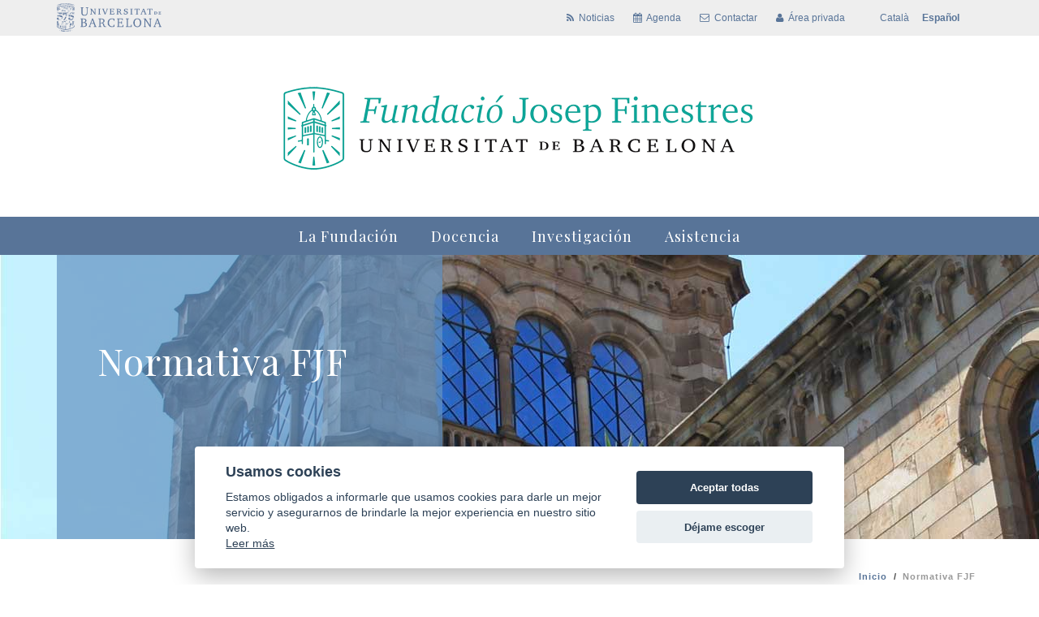

--- FILE ---
content_type: text/html; charset=UTF-8
request_url: https://www.fundaciojosepfinestres.cat/es/68/normativa-fjf
body_size: 34647
content:
<!DOCTYPE html>
<!--[if IE 9]>
<html class="ie ie9" lang="es">
<![endif]-->
<html lang="es">
    <head>
    			
        <meta http-equiv="content-type" content="text/html; charset=utf-8" />
        <meta http-equiv="X-UA-Compatible" content="IE=edge">
        <title>Normativa FJF | Fundació Josep Finestres</title><meta name="title" content="Normativa FJF"/><meta name="twitter:card" content="summary"/><meta name="twitter:title" content="Normativa FJF"/><meta property="og:site_name" content="Fundaci&oacute; Josep Finestres"/><meta property="og:url" content="https://www.fundaciojosepfinestres.cat/es/68/normativa-fjf"/><meta property="og:type" content="article"/><meta property="article:publisher" content="Fundaci&oacute; Josep Finestres"/><meta property="og:title" content="Normativa FJF"/>        
        <meta name="viewport" content="width=device-width, initial-scale=1.0, maximum-scale=1.0" />
        <link rel="icon" type="image/png" href="https://www.fundaciojosepfinestres.cat/assets/img/favicon.png">
        
        <link href="https://fonts.googleapis.com/css?family=Raleway:300,400,700,800%7CLato:300,400,700" rel="stylesheet" type="text/css">
        
        <link rel="stylesheet" type="text/css" media="all" href="https://www.fundaciojosepfinestres.cat/assets/css/bootstrap.css" />
<link rel="stylesheet" type="text/css" media="all" href="https://www.fundaciojosepfinestres.cat/assets/css/fontawesome-all.min.css" />
<link rel="stylesheet" type="text/css" media="all" href="https://www.fundaciojosepfinestres.cat/assets/css/font-awesome.css" />
<link rel="stylesheet" type="text/css" media="all" href="https://www.fundaciojosepfinestres.cat/assets/css/ionicons.css" />
<link rel="stylesheet" type="text/css" media="all" href="https://www.fundaciojosepfinestres.cat/assets/css/flaticon.css" />
<link rel="stylesheet" type="text/css" media="all" href="https://www.fundaciojosepfinestres.cat/assets/css/owl.carousel.css" />
<link rel="stylesheet" type="text/css" media="all" href="https://www.fundaciojosepfinestres.cat/assets/css/jquery.fancybox.css" />
<link rel="stylesheet" type="text/css" media="all" href="https://www.fundaciojosepfinestres.cat/assets/css/rs-plugin/css/settings.css" />
<link rel="stylesheet" type="text/css" media="all" href="https://www.fundaciojosepfinestres.cat/assets/css/rev-style.css" />
<link rel="stylesheet" type="text/css" media="all" href="https://www.fundaciojosepfinestres.cat/assets/css/navigation.css" />
<link rel="stylesheet" type="text/css" media="all" href="https://www.fundaciojosepfinestres.cat/assets/css/cookieconsent.css" />
<link rel="stylesheet" type="text/css" media="all" href="https://www.fundaciojosepfinestres.cat/assets/css/style-fjf.css" />
<link rel="stylesheet" type="text/css" media="all" href="https://www.fundaciojosepfinestres.cat/assets/css/theme-color/fjf.css" />
<link rel="stylesheet" type="text/css" media="all" href="https://www.fundaciojosepfinestres.cat/assets/css/app.css" />
<link rel="stylesheet" type="text/css" media="all" href="https://www.fundaciojosepfinestres.cat/assets/css/presupuesto.css" />
<link rel="stylesheet" type="text/css" media="all" href="https://www.fundaciojosepfinestres.cat/assets/css/custom.css" />
<link rel="alternate" hreflang="ca" href="https://www.fundaciojosepfinestres.cat/ca/68/normativa-fjf"><!-- Google Tag Manager -->
<script type="text/plain" data-cookiecategory="analitica">
(function(w,d,s,l,i){w[l]=w[l]||[];w[l].push({'gtm.start':
new Date().getTime(),event:'gtm.js'});var f=d.getElementsByTagName(s)[0],
j=d.createElement(s),dl=l!='dataLayer'?'&l='+l:'';j.async=true;j.src=
'https://www.googletagmanager.com/gtm.js?id='+i+dl;f.parentNode.insertBefore(j,f);
})(window,document,'script','dataLayer','GTM-MWR6DQW');</script>
<!-- End Google Tag Manager -->
    </head>
    <body class="full-intro background--dark ">
        
                
        
        <!--loader-->
        <div id="preloader">
                <div class="sk-circle">
                        <div class="sk-circle1 sk-child"></div>
                        <div class="sk-circle2 sk-child"></div>
                        <div class="sk-circle3 sk-child"></div>
                        <div class="sk-circle4 sk-child"></div>
                        <div class="sk-circle5 sk-child"></div>
                        <div class="sk-circle6 sk-child"></div>
                        <div class="sk-circle7 sk-child"></div>
                        <div class="sk-circle8 sk-child"></div>
                        <div class="sk-circle9 sk-child"></div>
                        <div class="sk-circle10 sk-child"></div>
                        <div class="sk-circle11 sk-child"></div>
                        <div class="sk-circle12 sk-child"></div>
                </div>
        </div>
        <!--loader-->
        <!-- Site Wraper -->
        <div class="wrapper">

            <!-- HEADER -->
            <!--Start Top bar area -->
            <section class="top-bar-area">
                <div class="container">
                    <div class="clearfix">
                        <div class="logo-ub pull-left">
                            <a target="_blank" rel="nofollow" href="http://www.ub.edu/web/ub/es/" title="Universitat de Barcelona"><img class="img-responsive" width="129" height="35" src="https://www.fundaciojosepfinestres.cat/assets/img/logo-ub-header-blue-575v3.svg" alt="Universitat de Barcelona"></a>
                        </div>                                                
                        <div class="pull-right">
                                                            <ul class="navigation top-options">
                                    
                                      
                                    
                                    <li><a target="" href="https://www.fundaciojosepfinestres.cat/es/noticias" title="Noticias">
                                        <i class="fa fa-rss" aria-hidden="true"></i><span class="hidden-xs">&nbsp; Noticias</span></a>
                                    </li>
                                      
                                    
                                    <li><a target="" href="https://www.fundaciojosepfinestres.cat/es/agenda" title="Agenda">
                                        <i class="fa fa-calendar" aria-hidden="true"></i><span class="hidden-xs">&nbsp; Agenda</span></a>
                                    </li>
                                      
                                    
                                    <li><a target="" href="https://www.fundaciojosepfinestres.cat/es/contacto" title="Contactar">
                                        <i class="fa fa-envelope-o" aria-hidden="true"></i><span class="hidden-xs">&nbsp; Contactar</span></a>
                                    </li>
                                      
                                    
                                    <li><a target="_blank" href="https://www.fundaciojosepfinestres.cat/mant" title="Área privada">
                                        <i class="fa fa-user" aria-hidden="true"></i><span class="hidden-xs">&nbsp; Área privada</span></a>
                                    </li>
                                                                        
                                </ul>
                                                        
                                                        <ul class="navigation nav-lang">
                                <li><a href="https://www.fundaciojosepfinestres.cat/ca/68/normativa-fjf" title="Català">Català</a></li><li class="active"><a href="javascript:;" title="Español">Español</a></li>                            </ul>
                                                    </div>
                    </div>

                </div>
            </section>
            <!--End Top bar area -->
            <!--Start header area-->
            <header class="header-area">
                <div class="container">
                    <div class="row">
                        <div class="col-md-12 col-sm-12 col-xs-12 text-center">
                            <div class="logo">
                                <a href="https://www.fundaciojosepfinestres.cat/es" title="Inicio">
                                    <img class="img-responsive" src="https://www.fundaciojosepfinestres.cat/assets/img/logo-fjf-header-600.png" alt="Fundació Josep Finestres">
                                </a>
                            </div>
                        </div>
                    </div>
                </div>
            </header>
            <!--End header area-->
            <!--Start mainmenu area-->
            <section class="mainmenu-area">
                <div class="">
                    <div class="mainmenu-bg">
                        <div class="row">
                            <div class="col-md-12 col-sm-12 col-xs-12">
                                <!--Start mainmenu-->
                                <nav class="main-menu">
                                    <div class="navbar-header">
                                        <button type="button" class="navbar-toggle" data-toggle="collapse" data-target=".navbar-collapse">
                                            <span class="icon-bar"></span>
                                            <span class="icon-bar"></span>
                                            <span class="icon-bar"></span>
                                        </button>
                                    </div>
                                    <div class="navbar-collapse collapse clearfix">
                                        <ul class="navigation clearfix">
                                        <li><a class="main" title="La Fundación" href="https://www.fundaciojosepfinestres.cat/es/8/la-fundacio-josep-finestres">La Fundación</a><ul class="sub-nav"><li class=""><a title="Nosotros" href="https://www.fundaciojosepfinestres.cat/es/8/la-fundacio-josep-finestres">Nosotros</a></li><li class=""><a title="Historia" href="https://www.fundaciojosepfinestres.cat/es/15/historia">Historia</a></li><li class=""><a title="Cómo somos" href="https://www.fundaciojosepfinestres.cat/es/43/como-somos">Cómo somos</a></li><li class=""><a title="Estructura organizativa" href="https://www.fundaciojosepfinestres.cat/es/6/estructura-organizativa">Estructura organizativa</a></li><li class=""><a title="Perfil del contratante" href="https://www.fundaciojosepfinestres.cat/es/48/perfil-del-contratante">Perfil del contratante</a></li></ul></li><li class=""><a class="main" href="https://www.fundaciojosepfinestres.cat/es/19/docencia">Docencia</a></li><li class=""><a class="main" href="https://www.fundaciojosepfinestres.cat/es/16/investigacion">Investigación</a></li><li class=""><a class="main" href="https://www.fundaciojosepfinestres.cat/es/20/asistencia">Asistencia</a></li>
                                        </ul>
                                        
                                        <ul class="mobile-menu clearfix">
                                            <li><a class="mobil-desplegable" title="La Fundación" href="https://www.fundaciojosepfinestres.cat/es/8/la-fundacio-josep-finestres">La Fundación</a><span class="submenu-button"></span><ul class="sub-nav"><li class=""><a title="Nosotros" href="https://www.fundaciojosepfinestres.cat/es/8/la-fundacio-josep-finestres">Nosotros</a></li><li class=""><a title="Historia" href="https://www.fundaciojosepfinestres.cat/es/15/historia">Historia</a></li><li class=""><a title="Cómo somos" href="https://www.fundaciojosepfinestres.cat/es/43/como-somos">Cómo somos</a></li><li class=""><a title="Estructura organizativa" href="https://www.fundaciojosepfinestres.cat/es/6/estructura-organizativa">Estructura organizativa</a></li><li class=""><a title="Perfil del contratante" href="https://www.fundaciojosepfinestres.cat/es/48/perfil-del-contratante">Perfil del contratante</a></li></ul></li><li class=""><a href="https://www.fundaciojosepfinestres.cat/es/19/docencia">Docencia</a></li><li class=""><a href="https://www.fundaciojosepfinestres.cat/es/16/investigacion">Investigación</a></li><li class=""><a href="https://www.fundaciojosepfinestres.cat/es/20/asistencia">Asistencia</a></li>                                        </ul>

                                    </div>
                                </nav>
                                <!--End mainmenu-->

                            </div>
                        </div>
                    </div>
                </div>
            </section>
            <!--End mainmenu area-->
            <!-- END HEADER -->


<section class="inner-intro bg-img1 light-color" style="background: url(https://www.fundaciojosepfinestres.cat/image/get/1920/350/6c0ea47213adc1d88956f610a096e872-jpg/bg0.jpg) no-repeat;">
    <div class="container">
        <div class="row">
            <div class="col-lg-5 col-md-8 title title-section">
                <h1>Normativa FJF</h1>                            </div>
        </div>
    </div>
</section>


<section id="bread-head" class="padding-30">
    <div class="container">
        <div class="row">
            <div class="col-md-12 ">
                <div class="page-breadcrumb pull-right">
                    <a href="https://www.fundaciojosepfinestres.cat/es">Inicio</a>/<span>Normativa FJF</span>                </div>
            </div>
        </div>
    </div>
</section>


<section class="pagina ">
    
    <div><div>
<section id="bloque-136" class="    bloque bloque-DOCS">
    <div class="container">
                <div class="row pb-40 text-center">
            <div class="col-sm-12">
                <div class="heading-box ">
                    <h2>Estatutos</h2>                                    </div>
            </div>
        </div>
                
        <div class="row">

        
        

<ul class="pt-30 pb-30 documents fa-ul">
    <li>
        <a download target="_blank" href="https://www.fundaciojosepfinestres.cat/doc/arxiu/e8b4db08b3b3c8eb638e339cf529b680/constitucio_i_1ers_estatuts_fundacio_pjf.pdf">
            <i aria-hidden="true" class="fa-li fa fa-file-pdf-o"></i> Constitución de la Fundación. Primeros Estatutos        </a>
    </li>
        <li>
        <a download target="_blank" href="https://www.fundaciojosepfinestres.cat/doc/arxiu/d527c79801f6ecc212c4c6125be25a93/modificacio_estatuts_fjf___compulsats_gc_24_11_15.pdf">
            <i aria-hidden="true" class="fa-li fa fa-file-pdf-o"></i> Modificación Estatutos 2015        </a>
    </li>
        <li>
        <a download target="_blank" href="https://www.fundaciojosepfinestres.cat/doc/arxiu/405de0411a7cf0d4231cb398ea46865d/escriptura_modificacio_estatuts_fjf_2019.pdf">
            <i aria-hidden="true" class="fa-li fa fa-file-pdf-o"></i> Modificación estatutos 2019        </a>
    </li>
    </ul>        
        </div>
    </div>
</section>

        
    </div> <!--Cierra los bloques de contenido-->
    </div> <!--Cierra container-->
</section>

<!-- FOOTER -->
<footer class="footer pt-80 pt-xs-60">
    <div class="container">
        <!--Footer menu -->
        <div class="row footer-info mb-40">
            
                        
            <div class="col-md-3 col-sm-6 col-xs-12 mb-sm-30 seccion-footer">
                <h4 class="mb-30">Fundació Josep Finestres</h4>                                <ul class="link blog-link">
                                        <li>
                        <a target="" href="https://www.fundaciojosepfinestres.cat/es/contacto"><i class="fa fa fa-angle-right"></i> Dónde estamos</a>
                    </li>
                                        <li>
                        <a target="" href="https://www.fundaciojosepfinestres.cat/es/8/la-fundacio-josep-finestres"><i class="fa fa fa-angle-right"></i> Quienes somos</a>
                    </li>
                                        <li>
                        <a target="" href="https://www.fundaciojosepfinestres.cat/es/43/como-somos"><i class="fa fa fa-angle-right"></i> Cómo somos</a>
                    </li>
                                        <li>
                        <a target="" href="https://www.fundaciojosepfinestres.cat/es/15/historia"><i class="fa fa fa-angle-right"></i> Historia</a>
                    </li>
                                        <li>
                        <a target="" href="https://www.fundaciojosepfinestres.cat/es/6/estructura-organizativa"><i class="fa fa fa-angle-right"></i> Estructura organizativa</a>
                    </li>
                                        <li>
                        <a target="" href="https://www.fundaciojosepfinestres.cat/es/37/responsabilidad-social-corporativa"><i class="fa fa fa-angle-right"></i> Responsabilitat Social Corporativa</a>
                    </li>
                                        <li>
                        <a target="" href="https://www.fundaciojosepfinestres.cat/es/39/codigo-etico"><i class="fa fa fa-angle-right"></i> Código ético</a>
                    </li>
                                        <li>
                        <a target="" href="https://www.fundaciojosepfinestres.cat/es/51/portal-de-transparencia-"><i class="fa fa fa-angle-right"></i> Portal de transparencia</a>
                    </li>
                                        <li>
                        <a target="" href="https://www.fundaciojosepfinestres.cat/es/35/presentacion-direccion-general"><i class="fa fa fa-angle-right"></i> Presentación Dirección General</a>
                    </li>
                                        <li>
                        <a target="" href="https://www.fundaciojosepfinestres.cat/es/40/trabaja-con-nosotros"><i class="fa fa fa-angle-right"></i> Bolsa de trabajo</a>
                    </li>
                                    </ul>
                            </div>
                        
            <div class="col-md-3 col-sm-6 col-xs-12 mb-sm-30 seccion-footer">
                <h4 class="mb-30">Alumnos</h4>                                <ul class="link blog-link">
                                        <li>
                        <a target="_blank" href="https://www.fundaciojosepfinestres.cat/"><i class="fa fa fa-angle-right"></i> Acceso Campus Virtual UB</a>
                    </li>
                                        <li>
                        <a target="" href="https://www.fundaciojosepfinestres.cat/es/19/docencia"><i class="fa fa fa-angle-right"></i> Docencia</a>
                    </li>
                                        <li>
                        <a target="" href="https://www.fundaciojosepfinestres.cat/es/16/investigacion"><i class="fa fa fa-angle-right"></i> Investigación</a>
                    </li>
                                        <li>
                        <a target="_blank" href="https://fundaciojosepfinestres.cat/mant"><i class="fa fa fa-angle-right"></i> Acceso Restringido FJF</a>
                    </li>
                                    </ul>
                            </div>
                        
            <div class="col-md-3 col-sm-6 col-xs-12 mb-sm-30 seccion-footer">
                <h4 class="mb-30">Profesores</h4>                                <ul class="link blog-link">
                                        <li>
                        <a target="" href="https://www.fundaciojosepfinestres.cat/es/25/odontologia"><i class="fa fa fa-angle-right"></i> Odontología</a>
                    </li>
                                        <li>
                        <a target="" href="https://www.fundaciojosepfinestres.cat/es/26/podologia"><i class="fa fa fa-angle-right"></i> Podología</a>
                    </li>
                                        <li>
                        <a target="" href="https://www.fundaciojosepfinestres.cat/es/27/enfermeria"><i class="fa fa fa-angle-right"></i> Enfermería</a>
                    </li>
                                    </ul>
                            </div>
                        
            <div class="col-md-3 col-sm-6 col-xs-12 mb-sm-30 seccion-footer">
                <h4 class="mb-30">Profesionales</h4>                                <ul class="link blog-link">
                                        <li>
                        <a target="" href="javascript:;"><i class="fa fa fa-angle-right"></i> Mi espacio</a>
                    </li>
                                        <li>
                        <a target="" href="javascript:;"><i class="fa fa fa-angle-right"></i> Webmail</a>
                    </li>
                                        <li>
                        <a target="_blank" href="https://www.fundaciojosepfinestres.cat/"><i class="fa fa fa-angle-right"></i> Directorio UB</a>
                    </li>
                                        <li>
                        <a target="" href="https://www.fundaciojosepfinestres.cat/es/40/trabaja-con-nosotros"><i class="fa fa fa-angle-right"></i> Trabaja con nosotros</a>
                    </li>
                                        <li>
                        <a target="" href="https://www.fundaciojosepfinestres.cat/es/agenda"><i class="fa fa fa-angle-right"></i> Agenda de eventos</a>
                    </li>
                                        <li>
                        <a target="" href="https://www.fundaciojosepfinestres.cat/es/28/comites-y-comisiones"><i class="fa fa fa-angle-right"></i> Comités y comisiones</a>
                    </li>
                                    </ul>
                            </div>
                        
            <div class="col-md-3 col-sm-6 col-xs-12 mb-sm-30 seccion-footer">
                <h4 class="mb-30">Centros gestionados</h4>                                <ul class="link blog-link">
                                        <li>
                        <a target="_blank" href="http://www.hospitalodontologicub.cat"><i class="fa fa fa-angle-right"></i> Hospital Odontològic UB</a>
                    </li>
                                        <li>
                        <a target="_blank" href="http://www.hospitalpodologicub.cat"><i class="fa fa fa-angle-right"></i> Hospital Podològic UB</a>
                    </li>
                                        <li>
                        <a target="_blank" href="http://www.clinicapsicologicaub.cat"><i class="fa fa fa-angle-right"></i> Centre de Serveis de Psicologia UB</a>
                    </li>
                                    </ul>
                            </div>
                        
            <div class="col-md-3 col-sm-6 col-xs-12 mb-sm-30 seccion-footer">
                <h4 class="mb-30">Docencia</h4>                                <ul class="link blog-link">
                                        <li>
                        <a target="" href="https://www.fundaciojosepfinestres.cat/es/25/odontologia"><i class="fa fa fa-angle-right"></i> Odontología</a>
                    </li>
                                        <li>
                        <a target="" href="https://www.fundaciojosepfinestres.cat/es/26/podologia"><i class="fa fa fa-angle-right"></i> Podología</a>
                    </li>
                                        <li>
                        <a target="" href="https://www.fundaciojosepfinestres.cat/es/27/enfermeria"><i class="fa fa fa-angle-right"></i> Enfermería</a>
                    </li>
                                    </ul>
                            </div>
                        
            <div class="col-md-3 col-sm-6 col-xs-12 mb-sm-30 seccion-footer">
                <h4 class="mb-30">Investigación</h4>                                <ul class="link blog-link">
                                        <li>
                        <a target="" href="https://www.fundaciojosepfinestres.cat/es/17/hospital-odontologic-universitat-de-barcelona"><i class="fa fa fa-angle-right"></i> Hospital Odontològic UB</a>
                    </li>
                                        <li>
                        <a target="" href="https://www.fundaciojosepfinestres.cat/es/41/hospital-podologic-universitat-de-barcelona"><i class="fa fa fa-angle-right"></i> Hospital Podològic UB</a>
                    </li>
                                        <li>
                        <a target="" href="https://www.fundaciojosepfinestres.cat/es/24/proyecto-ubinding"><i class="fa fa fa-angle-right"></i> Proyecto UBinding</a>
                    </li>
                                        <li>
                        <a target="" href="https://www.fundaciojosepfinestres.cat/es/23/comite-de-etica-e-investigacion-con-medicamentos"><i class="fa fa fa-angle-right"></i> Comité de Ética e Investigación con Medicamentos</a>
                    </li>
                                    </ul>
                            </div>
                        
        </div>
        <!--Footer menu-->
        
        <div class="row footer-info mb-20">
            <div class="col-md-3 col-sm-4 col-xs-12 mb-sm-30">
                <a href="http://www.ub.edu/web/ub/es/" target="_blank" title="Universitat de Barcelona"><img width="200" height="54" class="img-absolute" src="https://www.fundaciojosepfinestres.cat/assets/img/logo_ub_footer-575v2.svg" alt="Universitat de Barcelona"></a>
            </div>
            <div class="col-md-3 col-sm-4 col-xs-12 mb-sm-30">
                <h4 class="mb-30">Contacta con nosotros</h4>
                <address><i class="ion-ios-location fa-icons"></i>Carrer de la Feixa Llarga, 44<br />
08907 L'Hospitalet de Llobregat<br />
Barcelona</address>                <ul class="link-small">
                                        <li>
                        <a href="mailto:fundacio.josep.finestres@ub.edu"><i class="ion-ios-email fa-icons"></i>fundacio.josep.finestres@ub.edu</a>
                    </li>
                                        <li>
                        <a><i class="ion-ios-telephone fa-icons"></i>933 358 054</a>
                    </li>
                                    </ul>
                
                                
                
                <div class="icons-hover-black">
                                    </div>
            </div>
            
            <div class="col-md-6 col-sm-4 col-xs-12 mt-sm-30">
                
<!--                <div class="mb-sm-30 logos-foot">
                    <a href="//stamp.wma.comb.es/es/seal/2655" rel="nofollow" target="_blank" class="pull-right">
                    <img src="//stamp.wma.comb.es/stamp/imglogo.ashx?INTWMA=2655&lang=es&size=big" 
                         border="0" alt="Web Médica Acreditada. Ver más información"
                    longdesc="http://wma.comb.es" title="Web Médica Acreditada. Ver más información" /></a>
                </div>-->
                
                
                            </div>
        </div>                             
        
        <!-- End Footer Info -->
    </div>
    <!-- Copyright Bar -->
    <div class="copyright">
        <div class="container">   
            <div class="pull-left">
                <ul class="navigation bottom-options">
                    <li><a href="https://www.fundaciojosepfinestres.cat/es/78/aviso-legal" title="Aviso legal">Aviso legal</a></li>
                    <li><a href="https://www.fundaciojosepfinestres.cat/es/45/politica-de-privacidad" title="Política de privacitat">Política de privacitat</a></li>
                    <li><a href="https://www.fundaciojosepfinestres.cat/es/79/politica-de-cookies" title="Política de cookies">Política de cookies</a></li>
                    <li><a href="https://www.fundaciojosepfinestres.cat/es/49/declaracion-sobre-transparencia-y-accesibilidad" title="Declaración de transparencia y accesibilidad">Declaración de transparencia y accesibilidad</a></li>
                </ul>
            </div>
            <p class="pull-right">Copyright &copy; 2026 Fundació Josep Finestres - Todos los derechos reservados</p>
        </div>
        <div class="container">
            <p class="signature pull-right"><a href="https://www.projectesainternet.com/es/22/agencia-diseno-web-barcelona" target="_blank">Diseño y programación web: Projectes a Internet</a></p>
        </div>
    </div>
    <!-- End Copyright Bar -->
</footer>
<!-- END FOOTER -->

</section>
</div> <!-- Site Wraper End -->


<script type="text/javascript" src="https://www.fundaciojosepfinestres.cat/assets/js/jquery-1.12.4.min.js"></script>
<script type="text/javascript" src="https://www.fundaciojosepfinestres.cat/assets/js/imagesloaded.pkgd.min.js"></script>
<script type="text/javascript" src="https://www.fundaciojosepfinestres.cat/assets/js/isotope.pkgd.min.js"></script>
<script type="text/javascript" src="https://www.fundaciojosepfinestres.cat/assets/js/masonry.pkgd.min.js"></script>
<script type="text/javascript" src="https://www.fundaciojosepfinestres.cat/assets/js/jquery.appear.js"></script>
<script type="text/javascript" src="https://www.fundaciojosepfinestres.cat/assets/js/bootstrap.min.js"></script>
<script type="text/javascript" src="https://www.fundaciojosepfinestres.cat/assets/js/plugin/owl.carousel.js"></script>
<script type="text/javascript" src="https://www.fundaciojosepfinestres.cat/assets/js/jquery.mousewheel-3.0.6.pack.js"></script>
<script type="text/javascript" src="https://www.fundaciojosepfinestres.cat/assets/js/jquery.fancybox.pack.js"></script>
<script type="text/javascript" src="https://www.fundaciojosepfinestres.cat/assets/js/jquery.parallax-1.1.3.js"></script>
<script type="text/javascript" src="https://www.fundaciojosepfinestres.cat/assets/js/rs-plugin/js/jquery.themepunch.tools.min.js"></script>
<script type="text/javascript" src="https://www.fundaciojosepfinestres.cat/assets/js/rs-plugin/js/jquery.themepunch.revolution.min.js"></script>
<script type="text/javascript" src="https://www.fundaciojosepfinestres.cat/assets/js/../plugin/mixitup/jquery.mixitup.min.js"></script>
<script type="text/javascript" src="https://www.fundaciojosepfinestres.cat/assets/js/revolution-custom.js"></script>
<script type="text/javascript" src="https://www.fundaciojosepfinestres.cat/assets/js/cookieconsent.js"></script>
<script type="text/javascript" src="https://www.fundaciojosepfinestres.cat/assets/js/custom.js"></script>
<script type="text/javascript" src="https://www.fundaciojosepfinestres.cat/assets/js/app.js"></script>
<script type="text/javascript" src="https://www.fundaciojosepfinestres.cat/assets/js/app.newsletter.js"></script>
<script type="text/javascript" src="https://www.fundaciojosepfinestres.cat/assets/js/jquery-validation/jquery.validate.min.js"></script>
<script type="text/javascript" src="https://www.fundaciojosepfinestres.cat/assets/js/jquery-validation/localization/messages_es.min.js"></script>

				<script type="text/javascript" >
				//<![CDATA[
				
 var cookieConsentConfig = {"autorun":true,"delay":0,"current_lang":"es","auto_language":false,"autoclear_cookies":true,"cookie_expiration":365,"cookie_name":"ccaviso_cookies","force_consent":false,"page_scripts":true,"gui_options":{"consent_modal":{"layout":"cloud","position":"bottom center","transition":"zoom"},"settings_modal":{"layout":"box","transition":"zoom"}},"languages":{"es":{"consent_modal":{"title":"Usamos cookies","description":"Estamos obligados a informarle que usamos <strong>cookies<\/strong> para darle un mejor servicio y asegurarnos de brindarle la mejor experiencia en nuestro sitio web.\r\n<br><a title=\"Leer m\u00e1s\" href=\"https:\/\/www.fundaciojosepfinestres.cat\/es\/79\/politica-de-cookies\">Leer m\u00e1s<\/a>","primary_btn":{"text":"Aceptar todas","role":"accept_all"},"secondary_btn":{"text":"D\u00e9jame escoger","role":"settings"}},"settings_modal":{"title":"Configuraci\u00f3n de las cookies","save_settings_btn":"Aceptar las cookies configuradas","accept_all_btn":"Aceptar todo","close_btn_label":"Cerrar","cookie_table_headers":[{"col1":"Nombre"},{"col2":"Dominio"},{"col3":"Caducidad"},{"col4":"Descripci\u00f3n"}],"blocks":[{"title":"Uso de cookies","description":"Las cookies son archivos que se pueden descargar en su equipo a trav\u00e9s de las p\u00e1ginas web. Son herramientas que tienen un papel esencial para la prestaci\u00f3n de numerosos servicios de la sociedad de la informaci\u00f3n. Entre otros, permiten a una p\u00e1gina web almacenar y recuperar informaci\u00f3n sobre los h\u00e1bitos de navegaci\u00f3n de un usuario o de su equipo y, dependiendo de la informaci\u00f3n obtenida, se pueden utilizar para reconocer al usuario y mejorar el servicio ofrecido."},{"title":"Cookies necesarias","description":"Estas cookies son necesarias para el funcionamiento correcto del sitio web. Sin estas cookies no podemos garantizar el correcto funcionamiento del sitio web.","toggle":{"value":"necessary","enabled":true,"readonly":true},"cookie_table":[{"col1":"rc::a","col2":"*.google.com","col3":"Persistente","col4":"Esta cookie se utiliza para distinguir entre humanos y bots. Esto es beneficioso para el sitio web, con el fin de realizar informes v\u00e1lidos sobre el uso de su sitio web."},{"col1":"rc::c","col2":"*.google.com","col3":"Sesi\u00f3n","col4":"Esta cookie se utiliza para distinguir entre humanos y bots."},{"col1":"ci_session","col2":"www.fundaciojosepfinestres.cat","col3":"1 d\u00eda","col4":"Conserva los estados de los usuarios en las solicitudes de p\u00e1gina."},{"col1":"ccaviso_cookies","col2":"www.fundaciojosepfinestres.cat","col3":"1 a\u00f1o","col4":"Almacena el estado de consentimiento de cookies del usuario para el dominio actual"},{"col1":"lang","col2":"www.fundaciojosepfinestres.cat","col3":"30 d\u00edas","col4":"Recuerda la versi\u00f3n de idioma seleccionada por el usuario de un sitio web"}]},{"title":"Anal\u00edtica","description":"Las cookies de an\u00e1lisis ayudan a entender a los propietarios de sitios web c\u00f3mo interact\u00faan los visitantes con los sitios web mediante la recopilaci\u00f3n y notificaci\u00f3n de informaci\u00f3n de forma an\u00f3nima.","toggle":{"value":"analitica","enabled":false,"readonly":false},"cookie_table":[{"col1":"_ga_#","col2":"*.google.com","col3":"2 a\u00f1os","col4":"Utilizado por Google Analytics para recopilar datos sobre la cantidad de veces que un usuario ha visitado el sitio web, as\u00ed como las fechas de la primera y m\u00e1s reciente visita."}]}]}}}}
				//]]>
				</script></body>
</html>


--- FILE ---
content_type: text/css
request_url: https://www.fundaciojosepfinestres.cat/assets/css/flaticon.css
body_size: 413
content:
	/*
  	Flaticon icon font: Flaticon
  	Creation date: 06/06/2017 04:09
  	*/

@font-face {
  font-family: "Flaticon";
  src: url("../fonts/Flaticon.eot");
  src: url("../fonts/Flaticon.eot?#iefix") format("embedded-opentype"),
       url("../fonts/Flaticon.woff") format("woff"),
       url("../fonts/Flaticon.ttf") format("truetype"),
       url("../fonts/Flaticon.svg#Flaticon") format("svg");

  font-style: normal;
}

@media screen and (-webkit-min-device-pixel-ratio:0) {
  @font-face {
    font-family: "Flaticon";
    src: url("../fonts/Flaticon.svg#Flaticon") format("svg");
  }
}

[class^="flaticon-"]:before, [class*=" flaticon-"]:before,
[class^="flaticon-"]:after, [class*=" flaticon-"]:after {   
  font-family: Flaticon;
        font-size: 40px;
font-style: normal;

}

.flaticon-time:before { content: "\f100"; }
.flaticon-people-2:before { content: "\f101"; }
.flaticon-nature-2:before { content: "\f102"; }
.flaticon-nature-1:before { content: "\f103"; }
.flaticon-black:before { content: "\f104"; }
.flaticon-people:before { content: "\f105"; }
.flaticon-fence:before { content: "\f106"; }
.flaticon-nature:before { content: "\f107"; }
.flaticon-people-1:before { content: "\f108"; }

--- FILE ---
content_type: text/css
request_url: https://www.fundaciojosepfinestres.cat/assets/css/rev-style.css
body_size: 1250
content:

/* 
    Created on : 29 Jan, 2015, 7:06:48 AM
    Author     : Design_mylife
    Purpose    : Revolution slider css
    Version    : V2.0
*/

@import url(https://fonts.googleapis.com/css?family=Lato:400,300,300italic,400italic,700);

.fullwidthbanner{
    width:100%;
    position: relative;
}
.rev-text-center{
    text-align: center;
    font-size: 24px;
    color:#fff !important;
    font-family: 'Lato', sans-serif !important;
    font-weight: 300;
   line-height: 30px;
}
.rev-title-v1{
  font-family: 'Lato', sans-serif !important;
   font-weight: 700 ;
   text-transform: uppercase;
}
.rev-buttons a{
    color:#288fec;
    margin: 5px;
}
.rev-buttons .btn-Blue{
	color:#fff;
}
.rev-buttons .btn-theme-bg:hover{
    color:#fff;
}
.rev-buttons .border-white:hover{
    color:#333;
}
.tp-caption.modern_big_redbg{
    
      font-weight: 300;
}
.paragraph-s{
    font-size: 16px;
    color:#fff;
     font-weight: 400;
}
.font-s{
    font-weight: 400;
    font-size:40px;
    color:#fff;
        font-family: 'Raleway', sans-serif;


}

.lowercase-caption{
    font-weight: 300;
    font-size: 20px;
    color:#fff;
    line-height: 26px;
   
}
/************box slider*******/
.tp-banner-container{
    position: relative;
    max-width:1170px;
    margin: 20px auto;
}

/************ken burns***************/

.Ken-burns-heading{
    font-size: 60px;
    color:#fff;
    font-weight:700;
    text-transform: uppercase;
      font-family: 'Lato', sans-serif!important; 
}
.ken-burns-cap{
    color:#fff;
    font-weight: 400;
    font-size: 18px;
    font-family: 'Lato', sans-serif ;
}


/***index page slider****/
.caption.title-2 {
color: #fff;
font-size: 48px;
line-height: 56px;
font-weight: 900;
text-transform: uppercase;
 font-family: 'Lato', sans-serif;
}
.caption.text{
    font-size: 16px;
    font-weight: 300;
    color:#fff;
     font-family: 'Lato', sans-serif;
}
.caption.title {
color: #fff;
font-size: 72px;
line-height: 85px;
font-weight: 700;
text-transform: uppercase;
font-family: 'Lato', sans-serif;
}
.caption.subtitle {
padding-left: 25px;
border-left: 3px solid #bbb;
color: #fff;
font-size: 24px;
line-height: 33px;
text-transform: uppercase;
font-family: 'Lato', sans-serif;
}
.revo-slider-emphasis-text {
font-size: 64px;
font-weight: 700;
letter-spacing: -1px;
  font-family: 'Lato', sans-serif;

}

.revo-slider-caps-text {
font-size: 16px;
font-weight: 400;
letter-spacing: 3px;
font-family: 'Lato', sans-serif;
}

/***shop slide****/
.shop-slide-heading{
    color:#fff;
    font-size: 45px;
      font-family: 'Lato', sans-serif;
      font-weight: 700;
      text-transform: uppercase;
}
.shop-slide-text{
    color:#fff;
}
.shop-discount{
    color:#fff;
    width:80px;
    height: 80px;
    line-height: 80px;
    text-align: center;
    background-color: #3498db;
    font-size: 20px;
    font-weight: 700;
    border-radius: 50%;
    -webkit-border-radius: 50%;
    font-family: 'Lato', sans-serif;
}
.modern_big_bluebg{
 font-family: 'Lato', sans-serif !important;  
 text-transform: uppercase;
}


.text-center-top{
       color:#fff;
    font-weight: 700;
    text-transform: uppercase;
    font-size: 60px;
    font-family: 'Lato', sans-serif;
}
.text-center-btm{
    color:#fff;
    font-size: 20px;
    font-weight: 300;
    line-height:34px !important;
    font-family: 'Lato', sans-serif;

}
.left-tile-text{
      color:#fff;
    font-weight: 700;
    text-transform: uppercase;
    font-size: 50px;
    font-family: 'Lato', sans-serif;
}


/****vertical slider****/
.vertical-title{
    color:#fff;
    font-weight: 700;
    text-transform: uppercase;
    font-size: 60px;
    font-family: 'Lato', sans-serif;
}
.vertical-caption{
    color:#fff;
    font-size: 20px;
    font-weight: 300;
     font-family: 'Lato', sans-serif;
}
.rev-buttons a.btn{
	color:#fff;
}
.rev-buttons a.btn-black{
	color:#fff;
}
.caption-darkblue{
	color:#168be8;
}
.offer-price-set{
	font-size: 30px;
	color:rgba(255, 255, 255, 0.42);
}

.offer-price-set strong{
	padding-left: 10px;
	padding-right: 5px;
	padding-top: 4px;
	font-size: 40px;
	display: inline-block;
	color:#fff;
}
.tparrows.default{
	background: #ffaf36;
	border-radius:50%;
	color:#fff;
	text-align: center;
	font-family: "Ionicons";
	font-size: 27px;
    line-height: 40px;
}
.tp-rightarrow.default:before {
    content: "\f3d3";
}
.tp-leftarrow.default:before {
    content: "\f3d2";
}


--- FILE ---
content_type: text/css
request_url: https://www.fundaciojosepfinestres.cat/assets/css/navigation.css
body_size: 3862
content:

/*==============================================
    Top bar Area Css
===============================================*/
.top-bar-area {
  background: #292929;
  padding: 7px 0 8px;
}

.top-bar-area p {
  color: #fff;
  font-size: 14px;
  line-height: 24px;
  margin: 6px 0;
}
.top-bar-area p i {
  color: #fdc716;
  margin-right: 8px;
  font-size: 18px;
  vertical-align: middle;
}



/*==============================================
    Header Area Css
===============================================*/
.header-area {
  padding:33px 0 64px;
}
.header-area.style-2 {
  padding: 0px 0;
}
.header-area.style-2 .logo {
  margin-top: 14px;
}
.header-contact-info{
  overflow: hidden;
}
.header-contact-info ul li {
  border-right: 1px solid #f7f7f7;
  display: inline-block;
  float: left;
  margin-right: 30px;
  padding-right: 30px;
  position: relative;
  padding-top: 4px;
  padding-bottom: 2px;
}
.header-contact-info ul li:last-child{
  margin-right: 0;
  border-right: none;
  padding-right: 0;
}
.header-contact-info ul li .iocn-holder{
  width: 48px;
  border-radius: 50%;
  border:1px solid #fdc716;
}
.header-contact-info ul li .iocn-holder span {
  color: #fdc716;
  display: block;
  font-size: 30px;
  font-weight: 500;
  height: 48px;
  line-height: 48px;
  text-align: center;
  transition: all 500ms ease 0s;
  width: 48px;
}
.header-contact-info ul li .iocn-holder span.top-envelop {
  font-size: 40px;
}
.header-contact-info ul li:hover .iocn-holder span {
  color: #2b2c36;    
}
.header-contact-info ul li .iocn-holder, .header-contact-info ul li .text-holder{
  display: table-cell;
  vertical-align: middle;
} 
.header-contact-info ul li .text-holder {
  padding-left: 10px;
}
.header-contact-info ul li .text-holder h6 {
  color: #222222;
  font-size: 14px;
  font-weight: 600;
  text-transform: capitalize;
  margin: 0 0 10px;
}
.header-contact-info ul li .text-holder p {
  color: #999;
  font-size: 14px;
  font-weight: 400;
  margin: 0;
  line-height: 16px;
}
.top-social-links {
  float: right;
  margin: 15px 0;
}
.top-social-links li {
  display: inline-block;
  margin: 0 0 0 15px;
}
.top-social-links li:first-child {
  margin: 0;
}
.top-social-links li a i {
  color: #999;
  font-size: 16px;
  transition: all 500ms ease;
}
.top-social-links li a:hover i{
  color: #fdc716;
}



/*==============================================
    Mainmenu Area Css
===============================================*/
.mainmenu-area {
  margin-bottom: -35px;
  margin-top: -35px;
  position: relative;
  z-index: 999;
}
.mainmenu-area.stricky{
	position: fixed;
	width: 100%;
	top: 0;
	left: 0;
	margin: 0;
}
.mainmenu-area:before{
	position: absolute;
	top:0;
	width: 0%;
	right: 50%;
	background: #292929;
	height: 100%;
	content:'';
}
.mainmenu-area:after{
	position: absolute;
	top:0;
	width: 0%;
	left: 50%;
	background: #fdc716;
	height: 100%;
	content:'';
}
.mainmenu-area.stricky:after,
.mainmenu-area.stricky:before{
	width: 50%;
	transition: all 0.2s ease 0s;
}
.mainmenu-area .mainmenu-bg {
  position: relative;
  background: #292929;
  transition: all 0.5s ease 0s;
      z-index: 9;
}
.main-menu {
  float: left;
  position: relative;
}

.main-menu.style-2 {
  float: right;
}

.main-menu .navbar-collapse {
  padding: 0px
}
.main-menu .navigation {
  float: left;
  margin: 0;
  position: relative;
 padding: 0;
}
.main-menu .navigation li {
  float: left;
  padding: 0;
  position: relative;
  list-style: none;
}
.main-menu .navigation li:first-child{}
.main-menu .navigation li.home a{
  background: #fdc716 none repeat scroll 0 0;
  font-family: FontAwesome;
  font-size: 24px;
  padding: 19px 24px 18px;    
}
.main-menu .navigation li.home a span{
  color: #fff;    
}
.main-menu .navigation li a {
  color: #ffffff;
  display: block;
  font-size: 14px;
  font-weight: 600;
  line-height: 30px;
  opacity: 1;
  padding: 19px 0px 18px;
  margin-left: 20px;
  margin-right: 20px;
  position: relative;
  text-transform: uppercase;
  /* transition: all 500ms ease 0s; */
}
.main-menu.style-2 .navigation li a {
  color: #222;
  padding: 35px 0;
}
.main-menu.style-2 .navigation li:last-child a {
  margin-right: 0px;
}
.main-menu .navigation > li.dropdown > a {
}
.mainmenu-area.stricky-fixed .main-menu .navigation > li:first-child > a {
}
.main-menu .navigation li.current.home a,
.main-menu .navigation li:hover.home a{
  background: #2b2c36;  
}
.main-menu .navigation > li.dropdown > a:after {}
.main-menu .navigation > li:hover > a, 
.main-menu .navigation > li.current > a {
  color: #fdc716;
  opacity: 1;
}
.main-menu .navigation > li > ul {
  position: absolute;
  /* background: #333; */
  background: #eee;
  width: 230px;
  border-top: 2px solid #fff;
 
  z-index: 999;

}

.main-menu .navigation li:hover .sub-nav{
	top: 100%;
}
.main-menu .navigation > li > ul > li {
  float: none;
  margin: 0;
  padding: 0;
  position: relative;
  width: 100%;
  border-right: none;
}

.main-menu .navigation > li > ul > li > a {
  /* color: #ffffff; */
  color: #333;
  display: block;
  /* font-size: 16px; */
  font-size: 15px;
  font-weight: 400;
  line-height: 20px;
  padding: 12px 0px;
  position: relative;
  text-transform: capitalize;
  /* transition: all 500ms ease 0s; */
  margin: 0;
}
.main-menu.style-2 .navigation > li > ul > li > a {
  color: #fff;
  padding: 12px 0px;
}
.main-menu .navigation > li > ul > li:hover > a {
  color: #fdc716;
}
.main-menu .navigation > li > ul >li{
	 padding:0 20px;
}

.main-menu .navigation > li > ul > li.dropdown > a:after{}
.main-menu .navigation > li > ul > li.dropdown:hover > a:after{}
.main-menu .navigation > li > ul > li > ul{
}
.main-menu .navigation > li > ul li:hover ul {}
.main-menu .navigation > li > ul > li ul li {}
.main-menu .navigation > li > ul > li ul li:first-child{}
.main-menu .navigation > li > ul > li ul li a{ }
.main-menu .navigation > li > ul > li  > ul > li:hover > a{}

.main-menu .navbar-collapse > ul li.dropdown .dropdown-btn {
  position: absolute;
  right: 10px;
  top: 6px;
  width: 34px;
  height: 30px;
  border: 1px solid #ffffff;
  background: url(../images/icon/submenu-icon.png) center center no-repeat;
  background-size: 20px;
  cursor: pointer;
  display: block;
  z-index: 5;
  border-radius: 3px;
  -webkit-border-radius: 3px;
  -ms-border-radius: 3px;
  -o-border-radius: 3px;
  -moz-border-radius: 3px;
}


/* Search Box style   */

/*=================== Cart And Search Option ===============*/

.mainmenu-area .right-column {
    position: absolute;
    right: 0;
    width: 270px;
    top: 0;
    z-index: 999;
}


.nav_side_content {
  margin-top: 15px;
  position: relative;
  float: left;
}
.nav_side_content .cart_select>button {
  font-size: 14px;
  text-transform: uppercase;
  position: relative;
  margin-right: 23px;
  color:#272727;
}
.nav_side_content .cart_select>button span {
  font-weight: normal;
  padding: 0 0px;
  border-radius: 50%;
  position: absolute;
  top: 0;
  right: -20px;
  color: #fdc716;
}
.nav_side_content .cart_select>button i {
  font-size: 18px;
  margin-left:5px;
}
.nav_side_content .cart_select,
.nav_side_content .search_option {
}
.nav_side_content .search_option>button {
  width: 30px;
  height:40px;
  position: relative;
  font-size: 14px;
  color: #fff;
  top: -2px;
}

.nav_side_content .search_option form {
    height: 50px;
    width: 280px;
    padding: 5px;
    border-radius: 4px;
    margin: 0;
    left: auto;
    right: 0;
    border-color: #fdc716;
    top: 54px;
}
.nav_side_content .search_option form input {
  font-family: 'Raleway', sans-serif;
  font-weight: normal;
  width:100%;
  height:100%;
  background: transparent;
  color:#9e9e9e;
  border:1px solid #f7f7f7;
  padding: 0 47px 0 10px;
  font-size: 15px;
}
.nav_side_content .search_option form button {
  display: block;
  width:40px;
  line-height: 40px;
  text-align: center;
  position: absolute;
  top:5px;
  right:5px;
  color: #fdc716;
}
.nav_side_content .cart_select {
  border-left: 1px solid #ececec;
  padding-left: 5px;
}

.mainmenu-area .link_btn .thm-btn {
  background: #fdc716;
  line-height: 67px;
  padding: 0 50px;
}


.free-consulation-button{
  position: relative;
  height: 67px;
  width: 205px;
}

.free-consulation-button a {
  background: #2c3e50;
  width: 205px;
  height: 67px;
  padding: 10px 0;
  position: relative;
  z-index: 1;
}
.submenu-button {
    position: absolute;
    z-index: 10;
    right: 0;
    top: 0;
    display: block;
    border-left: 1px solid #5f5d5d;
    height: 43px;
    width: 43px;
    cursor: pointer;
    pointer-events: none;
}
.submenu-button::before {
   content: '';
    position: absolute;
    left: 19px;
    top: 20px;
    display: block;
    width: 11px;
    height: 1px;
    background: #5f5d5d;
    z-index: 99;
}
.submenu-button::after {
    content: '';
    position: absolute;
    top: 15px;
    left: 24px;
    display: block;
    width: 1px;
    height: 11px;
    background: #5f5d5d;
    z-index: 99;
}
.navigation .submenu-button::before {
    content: '';
    position: absolute;
    left: 21px;
    top: 26px;
    display: block;
    width: 11px;
    height: 1px;
    background: #323232;
    z-index: 99;
}
@media only screen and (min-width: 991px){
  .mainmenu-area .mobile-menu {
    display: none;
  }      
}
@media only screen and (max-width: 991px){
	.mainmenu-area.stricky:after, .mainmenu-area.stricky:before{
	display: none;
}
	 .header-area.style-2 .logo {
    margin-top: 14px;
    position: absolute;
    left: 0;
    top: 0px;
    z-index: 9999999;
}
  .header-area {
    padding: 0 0 10px;
  }
  
  .mainmenu-area .navigation {
    display: none;
  }

.header-contact-info ul li .iocn-holder{
	border:none;
}
  .mainmenu-area {
      margin-bottom: 0px;
      margin-top: 0px;
      z-index: 999999;
  } 
  .mainmenu-area.stricky-fixed{
      position: static;
      background: none;
  }        
  .mainmenu-area .mainmenu-bg {
      background: #f7f7f7;
  }
      
      
      
  .free-consulation-button {
      height: 40px;
      float: left !important;
      margin-top: -40px;
      z-index: 9999999999;
  }
  .free-consulation-button:before {
      background: none;
      width: 205px;
  }    
  .free-consulation-button a {
      height: 40px;
      padding: 8px 0;
  } 
       
  .outer-search-box {
      float: right;
      height: 40px;
      width: 45px;
      margin-top: 0px;
      margin-bottom: 0px;
      margin-right: 0;
      background: #fff;
      border: 2px solid #ff2b58;
  } 
  .outer-search-box .seach-toggle {
      margin: 0;
      color: #ff2b58;
      font-size: 14px;
      padding: 8px 0;
      line-height: 24px;
  }
  .search-box {
      background: #ff2b58;
      border-top: 2px solid #f02853;
      opacity: 0;
      padding: 20px;
      position: absolute;
      right: 15px;
      top: 145%;
      transition: all 500ms ease 0s;
      visibility: hidden;
      z-index: 999999999;
  }     
  .outer-search-box .seach-toggle:hover,
  .outer-search-box .seach-toggle.active{
    background: transparent;  
  } 
     
  .main-menu {
    display: inline-block;
    float: right !important;
    padding-bottom: 0;
    padding-top: 0;
    z-index: 5;
    width: 100%;
  }
  .main-menu .mobile-menu li {
    margin-left: 0;
    margin-right: 0;
    padding: 0;
  }   
  .main-menu .collapse {
    border: 0px !important;
    border-radius: 0px !important;
    float: none;
    margin: 0;
    max-height: 303px;
    display: none !important;
    overflow: hidden !important;
    padding: 0;
    width: 100%;
  }    
  .main-menu .collapse.in, 
  .main-menu .collapsing {
    border:none;
    border-radius: 0px;
    margin: 0 0 0;
    padding: 0;
    display: block !important;
    border-top: none;
  }    
  .main-menu .navbar-header{
    position:relative;
    float:none;
    display:block;
    text-align: left;
    width:100%;
    padding: 14px 0px 13px;
    right:0px;
    z-index:12;
  }        
  .main-menu .navbar-header .navbar-toggle {
      border: 2px solid #fdc716;
      display: inline-block;
      float: none;
      margin: 0;
      margin-left: 10px;
      z-index: 7;
      width: 45px;
      height: 40px;
      border-radius: 0;
  }  
  .main-menu .navbar-header .navbar-toggle .icon-bar {
    background: #fdc716 none repeat scroll 0 0;
    font-weight: 700;
  }  
  .main-menu .mobile-menu {
    background: #292929;
    float: none !important;
    margin: 0 !important;
    width: 100% !important;
    list-style: none;
    padding: 0;
  }      
  .main-menu .mobile-menu > li{
    margin:0px !important;
    float:none !important;
    width:100%;
    padding: 0;
    position: relative;
    cursor: pointer;
  }  
  .main-menu .navigation li.dropdown > a:after{
    display:none !important;
  } 
  .main-menu .mobile-menu > li > a{
    padding:10px 10px !important;
  }    
      
    
  .main-menu .mobile-menu > li > ul,
  .main-menu .mobile-menu > li > ul > li > ul{
    position:relative;
    border:none;
    float:none;
    visibility:visible;
    opacity:1;
    display:none;
    margin:0px;
    left:auto !important;
    right:auto !important;
    top:auto !important;
    width:100%;
    background: none;
    border-radius:0px;
    -webkit-border-radius:0px;
    -ms-border-radius:0px;
    -o-border-radius:0px;
    -moz-border-radius:0px;
    transition:none !important;
    -webkit-transition:none !important;
    -ms-transition:none !important;
    -o-transition:none !important;
    -moz-transition:none !important;
  }    
  .main-menu .mobile-menu > li > ul,
  .main-menu .mobile-menu > li > ul > li > ul{
    border-top: 0px solid rgba(255,255,255,1) !important; 
    padding: 0;
  }
      
  .main-menu .mobile-menu > li,
  .main-menu .mobile-menu > li > ul > li,
  .main-menu .mobile-menu > li > ul > li > ul > li{
    border-top: 1px solid #5f5d5d  !important;
    opacity:1 !important;
    top:0px !important;
    left:0px !important;
    visibility:visible !important;
  }
  .main-menu .mobile-menu > li > a,
  .main-menu .mobile-menu > li > ul > li > ul > li > a{
    padding:10px 10px !important;
    line-height:22px;
    color:#ffffff;
    margin: 0;
    text-align:left;
    display:block;
  } 
  .main-menu .mobile-menu > li > ul > li > a{
    padding:10px 20px !important;
    line-height:22px;
    color:#ffffff;
    background: #1a1919;
    text-align:left;
    font-size: 12px;
    display: block;
    font-weight: 600;
    text-transform: uppercase;
  }     
 
  .main-menu .mobile-menu > li:hover > a,
  .main-menu .mobile-menu > li > ul > li:hover > a,
  .main-menu .mobile-menu > li > ul > li > ul > li:hover > a,
  .main-menu .mobile-menu > li.current > a{
    background:#2b2c36;
    color:#ffffff !important;
  }        


  .nav_side_content .search_option>button {
    color: #fdc716;
  }


      
}


/* Medium screen  */ 
@media only screen and (min-width: 992px) and (max-width: 1199px) {
  .main-menu .navigation li a {
    margin: 0 10px;
  }
 
}    
    


/* Tablet Layout: 768px. */
@media only screen and (min-width: 768px) and (max-width: 991px) {

/*** 
=============================================
    Top bar Area style
=============================================
***/
.top-bar-area .top-info ul {
    text-align: center;
}
.top-bar-area .top-info ul li {
    float: none;
    text-align: center;
}
.top-bar-area .top-right {
    float: left;
}    
  
/*** 
=============================================
    Header Area style
=============================================
***/  
.header-area .logo {
    text-align: center;
    margin:20px 0 0;
}
.header-contact-info {
    overflow: hidden;
    width: 300px;
    margin: 0 auto;
    margin-bottom: 20px;
}   
.top-social-links {
    float: none;
    margin: 20px 0 0;
    text-align: center;
}
   
/*** 
=============================================
    Mainmenu Area style
=============================================
***/     
.main-menu .navigation > li.dropdown > a {
    padding-right: 4px;
}
.main-menu .navigation li a {
    padding: 19px 0px 18px;
    margin-left: 15px;
}  
.outer-search-box {
    float: right;
    height: 40px;
    width: 40px;
    margin-top: 10px;
    margin-bottom: 10px;
    margin-right: 0;
}
.outer-search-box .seach-toggle {
    margin: 5px 0 0;
}    
.search-box {
    background: #ff2b58;
    border-top: 2px solid #f02853;
    opacity: 0;
    padding: 20px;
    position: absolute;
    right: 15px;
    top: 145%;
    transition: all 500ms ease 0s;
    visibility: hidden;
    z-index: 999999999;
}
.free-consulation-button {
    height: 45px;
    float: left !important;
    margin-top: 5px;
    margin-bottom: 5px;
}
.free-consulation-button:before {
    background: none;
}
.free-consulation-button a {
    height: 45px;
    padding: 11px 0;
}    
.main-menu .navigation > li:hover > ul {
  left: 15px;
}       
  
}

@media only screen and (max-width: 991px) and (min-width: 767px) {

  .header-contact-info ul li {
    padding-top: 15px;
    border: none;
  }
  .header-area .logo img {
    position: relative;
    left: -30px;
  }
}
@media only screen and (max-width: 767px) {

.top-bar-area {
  text-align: center;
}
.top-bar-area .pull-right,
.top-bar-area .pull-left {
  width: 100%;
}

.mainmenu-area .link_btn .thm-btn {
  padding: 0 15px;
}
.mainmenu-area .right-column {
  width: 190px;
}

.nav_side_content .search_option form {
    width: 250px;
}
    
/*** 
=============================================
    Top bar Area style
=============================================
***/  
.top-bar-area .top-info ul {
    text-align: center;
}
.top-bar-area .top-info ul li {
    float: none;
    text-align: center;
}
.top-bar-area .top-right {
    float: left;
}    
      
/*** 
=============================================
    Header Area style
=============================================
***/ 
.header-area {
    padding: 30px 0 10px;
}    
.header-area .logo {
    text-align: center;
    margin: 0 0 20px;
}
.header-area .logo img {
  position: relative;
  left: -20px;
}
.header-contact-info {
    overflow: hidden;
    width: 280px;
    margin: 0 auto;
    margin-bottom: 20px;
}  
.header-contact-info ul li {
    border-right: none;
    float: left;
    margin-right: 0;
    padding-right: 0;
    padding-top: 15px;
}      
.top-social-links {
    float: none;
    width: 280px;
    margin: 0 auto;
    margin-top: 20px;
}
       
}

/* Wide Mobile Layout: 480px. */
@media only screen and (max-width: 450px) {

  .nav_side_content .search_option form {
    width: 200px;
    right: -50px;
  }
    
    
 
}



.thm-btn {
  font-size: 16px;
  font-weight: 600;
  text-transform: uppercase;
  font-family: 'Montserrat', sans-serif;
  position: relative;
  transition: all 0.5s ease 0s;
  cursor: pointer;
  padding: 0 30px;
  line-height: 50px;
  display: inline-block;
  text-align: center;
  z-index: 1;
}

.thm-btn:hover{
  color: #fff;
}


.thm-btn:before {
  background-color: #444;
  content: "";
  height: 100%;
  left: 0;
  opacity: 0;
  position: absolute;
  top: 0;
  transform: scale(0.5, 1);
  transition: all 0.4s ease 0s;
  width: 100%;
  z-index: -1;
}
.bg-clr1{
  background: #fdc716;  
  color: #fff;
}
.thm-btn:hover::before{
  opacity: 1;
  -webkit-transform: scale(1, 1);
  transform: scale(1, 1);
}
.bg-clr2{
  background: #222;
  color: #fff;
  position: relative;
}
.bg-clr2:before {
  background-color: #fdc716;
  content: "";
  height: 100%;
  left: 0;
  opacity: 0;
  position: absolute;
  top: 0;
  transform: scale(0.5, 1);
  transition: all 0.4s ease 0s;
  width: 100%;
  z-index: -1;
}
.bg-clr2:hover:before{
  opacity: 1;
  -webkit-transform: scale(1, 1);
  transform: scale(1, 1);    
}

button {
    outline: none;
    border: none;
    background: none;
}
.float_right {
    float: right;
}

--- FILE ---
content_type: text/css
request_url: https://www.fundaciojosepfinestres.cat/assets/css/style-fjf.css
body_size: 26112
content:
/**
 ==================================================
 * Name: Gardener Care - Garden, Gardening and Landscaping Responsive HTML5 Template
 * Version: 1.0
 * Author: Theembazaar
 * Author URL: http://www.theembazaar.com
 ===================================================
 */

/*Table Content
 =================================================
 * BASIC STYLE
 - Typography Style
 - Padding and Margin Style
 - General Style
 - Box Hover Style
 - Form Style

 * HEADER
 - Header Style
 - Header style 2
 - Navigation Menu

 * FOOTER

 * ELEMENTS
 - Main Banner
 - Page Intro
 - Testimonial
 - Pagination Navigation
 - blog Section
 - Partner Section
 - About Us Page
 - Timeline Section
 - Team
 - Faq Page
 - 404 page
 - Blog Page
 - Register and login Pages
 - Contact Page
 - Preloader
 ================================================
 */

/*-------------------------------------------------------------------------------------------*/
/* BASIC STYLE    ||---------------------------- */
/*-------------------------------------------------------------------------------------------*/
body, html {
	margin: 0;
	padding: 0;
}
body {
	line-height: 24px;
	color: #323232;
	font-size: 14px;
	font-weight: 400;
	font-family: 'Open Sans', Arial, Helvetica, sans-serif;
}
/*  Typography Style   ||-----------*/
h1 {
	font-size: 35px;
	margin-top: 0;
	font-family: 'Raleway', sans-serif;
	position: relative;
}
h2 {
	font-size: 30px;
	margin-top: 0;
	font-family: 'Raleway', sans-serif;
}
h3 {
	font-size: 20px;
	margin-top: 0;
	font-family: 'Raleway', sans-serif;
	text-transform: uppercase;
}
h4 {
	font-size: 18px;
	font-weight: 600;
}
h5 {
	font-size: 15px;
	line-height: 1.5;
}
h6 {
	font-size: 13px;
	letter-spacing: 2px;
	line-height: 17px;
}
h1, h2, h3, h4, h5, h6 {
	font-family: 'Raleway', sans-serif;
	margin: 0 0 10px 0;
	line-height: 1.3;
}
h2 span {
	font-weight: 300;
}
.title h1 {
	font-weight: 700;
	text-transform: uppercase;
}
@media (max-width: 767px) {
	h1 {
		font-size: 30px;
	}

}
a:hover, a:focus {
	text-decoration: none;
	outline: none;
}
a {
	color: #333;
}
*:focus {
	outline: none !important;
}
/*  Padding and Margin Style   ||-----------*/
.no-padding {
	padding: 0;
}
.padding {
	padding-top: 90px;
	padding-bottom: 90px;
}
.pt-90 {
	padding-top: 90px;
}
.pb-90 {
	padding-bottom: 90px;
}
.padding-20 {
	padding: 20px;
}
.padding-30 {
	padding: 30px;
}
.padding-40 {
	padding: 40px;
}
.plr-0 {
	padding-left: 0;
	padding-right: 0;
}
.pl-0 {
	padding-left: 0;
}
.pr-0 {
	padding-right: 0;
}
.pr-30 {
	padding-right: 30px;
}
.pl-70 {
	padding-left: 70px;
}
.pr-70 {
	padding-right: 70px;
}
.plr-20 {
	padding-left: 20px;
	padding-right: 20px;
}
.ptb-0 {
	padding-top: 0px;
	padding-bottom: 0px;
}
.pt-0 {
	padding-top: 0px;
}
.pb-0 {
	padding-bottom: 0px;
}
.pb-20 {
	padding-bottom: 20px;
}
.pt-30 {
	padding-top: 30px;
}
.pt-40 {
	padding-top: 40px;
}
.pt {
	padding-top: 90px;
}
.pb {
	padding-bottom: 90px;
}
.ptb-15 {
	padding-top: 15px;
	padding-bottom: 15px;
}
.pt-15 {
	padding-top: 15px;
}
.pb-15 {
	padding-bottom: 15px;
}
.ptb-20 {
	padding-bottom: 20px;
	padding-top: 20px;
}
.ptb-60 {
	padding-top: 80px;
	padding-bottom: 80px;
}
.pt-60 {
	padding-top: 60px;
}
.pb-60 {
	padding-bottom: 60px;
}
.pb-30 {
	padding-bottom: 30px;
}
.pb-40 {
	padding-bottom: 40px;
}
.ptb-40 {
	padding-bottom: 40px;
	padding-top: 40px;
}
.ptb-80 {
	padding-top: 80px;
	padding-bottom: 80px;
}
.pt-80 {
	padding-top: 80px;
}
.pb-80 {
	padding-bottom: 80px;
}
.pt-50 {
	padding-top: 50px;
}
.pb-50 {
	padding-bottom: 50px;
}
.pb-70 {
	padding-bottom: 70px;
}
.pb-38 {
	padding-bottom: 38px;
}
.mtb-0 {
	margin-top: 0px;
	margin-bottom: 0px;
}
.mlr-0 {
	margin-left: 0px;
	margin-right: 0px;
}
.mt-0 {
	margin-top: 0px;
}
.mb-0 {
	margin-bottom: 0px;
}
.ml-0 {
	margin-left: 0px;
}
.mr-0 {
	margin-right: 0px;
}
.mtb-80 {
	margin-top: 80px;
	margin-bottom: 80px;
}
.mt-20 {
	margin-top: 20px;
}
.mb-100 {
	margin-bottom: 80px;
}
.mt-80 {
	margin-top: 80px;
}
.mb-80 {
	margin-bottom: 80px;
}
.mtb-60 {
	margin-top: 60px;
	margin-bottom: 60px;
}
.mt-60 {
	margin-top: 60px;
}
.mb-60 {
	margin-bottom: 60px;
}
.mt-50 {
	margin-top: 50px;
}
.mtb-45 {
	margin-top: 45px;
	margin-bottom: 45px;
}
.mt-45 {
	margin-top: 45px;
}
.mb-45 {
	margin-bottom: 45px;
}
.mt-40 {
	margin-top: 40px;
}
.mb-40 {
	margin-bottom: 35px;
}
.mb-35 {
	margin-bottom: 35px;
}
.mb-20 {
	margin-bottom: 20px;
}
.mtb-30 {
	margin-top: 30px;
	margin-bottom: 30px;
}
.ml-15 {
	margin-left: 15px;
}
.mt-30 {
	margin-top: 30px;
}
.mb-30 {
	margin-bottom: 30px;
}
.ml-30 {
	margin-left: 30px;
}
.mr-30 {
	margin-right: 30px;
}
.mtb-25 {
	margin-top: 25px;
	margin-bottom: 25px;
}
.mt-25 {
	margin-top: 25px;
}
.mb-25 {
	margin-bottom: 25px;
}
.mtb-15 {
	margin-top: 15px;
	margin-bottom: 15px;
}
.mt-15 {
	margin-top: 15px;
}
.mt-10 {
	margin-top: 10px;
}
.mb-15 {
	margin-bottom: 15px;
}
.float-left {
	float: left;
}
.float-right {
	float: right;
}
.mt-up {
	margin-top: -100px;
}

.mt-100{
	margin-top: 100px;
}

@media (min-width: 768px) and (max-width: 991px) {
	.mt-sm-30 {
		padding-top: 30px;
	}
	.float-none-sm {
		float: none;
	}
	.float-left-sm {
		float: left;
	}
	.float-right-sm {
		float: right;
	}
	.pl-sm-0 {
		padding-left: 0;
	}
	.pt-sm-0 {
		padding-top: 0;
	}
	.plr-xs-15 {
		padding-right: 15px;
		padding-left: 15px;
	}
	.mb-sm-100 {
		margin-bottom: 100px;
	}
	.mb-sm-30 {
		margin-bottom: 30px;
	}
}

@media (max-width: 767px) {
	.padding {
		padding-top: 40px; 
		padding-bottom : 40px;
	}
	.text-xs-left {
		text-align: left;
	}
	
	.plr-xs-15 {
		padding-right: 15px;
		padding-left: 15px;
	}
	.pb-xs-30 {
		padding-bottom: 30px;
	}
	.pt-xs-60 {
		padding-top: 60px;
	}
	.ptb-xs-40 {
		padding-top: 40px;
		padding-bottom: 40px;
	}
	.pt-xs-40 {
		padding-top: 40px;
	}
	.pb-xs-40 {
		padding-bottom: 40px;
	}
	.pb-xs-60 {
		padding-bottom: 60px;
	}
	.ptb-xs-60 {
		padding-top: 60px;
		padding-bottom: 60px;
	}
	.ml-xs-0 {
		margin-left: 0;
	}
	.mtb-xs-0 {
		margin-top: 0px;
		margin-bottom: 0px;
	}
	.mt-xs-0 {
		margin-top: 0px;
	}
	div .mb-xs-0 {
		margin-bottom: 0px;
	}
	.mtb-xs-15 {
		margin-top: 15px;
		margin-bottom: 15px;
	}
	.mt-xs-15 {
		margin-top: 15px;
	}
	.mb-xs-15 {
		margin-bottom: 15px;
	}

	.mtb-xs-30 {
		margin-top: 30px;
		margin-bottom: 30px;
	}
	.mt-xs-30 {
		margin-top: 30px;
	}
	.mb-xs-30 {
		margin-bottom: 30px;
	}
	.pr-xs-0 {
		padding-right: 0;
	}
	.pl-xs-0 {
		padding-left: 0;
	}
	.pr-xs-0 {
		padding-right: 0;
	}
	.pb-xs-0 {
		padding-bottom: 0;
	}
	.float-none-xs {
		float: none;
	}
	.float-left-xs {
		float: left;
	}
	.float-right-xs {
		float: right;
	}
}
/*  General Style   ||-----------*/
.b-line {
	position: relative;
	width: 60px;
	height: 3px;
	background: #587498;
	display: block;
	margin: 0 auto;
}
.l-left {
	margin: 0;
}
img {
	max-width: 100%;
}
.no-brdr {
	border: none;
}
.btn-text {
	font-size: 13px;
	color: #fff;
	line-height: 36px;
	border: 2px solid #587498;
	padding: 4px 10px;
	margin: 0 5px;
	-webkit-border-radius: 0;
	-moz-border-radius: 0;
	border-radius: 0;
	display: inline-block;
	letter-spacing: 1px;
	background: #587498;
	min-width: 150px;
	height: 44px;
	text-align: center;
	-webkit-transition: all 0.2s linear 0s;
	-moz-transition: all 0.2s linear 0s;
	-ms-transition: all 0.2s linear 0s;
	-o-transition: all 0.2s linear 0s;
	transition: all 0.2s linear 0s;
	text-transform: uppercase;
	border-radius: 8px;
}
.small-btn {
	padding: 10px 30px;
}
.btn-text:hover {
	background: none;
	color: #587498;
	text-decoration: none;
}
.icon-box {
	width: 80px;
	height: 80px;
	line-height: 80px;
	background-color: #3bafda;
	margin: 20px auto;
	color: #fff;
	font-size: 25px;
	text-align: center;
	display: block;
	border-radius: 50%;
}
div .secondary_bg {
	background: #587498;
}
div .btn-text.secondary_bg {
	border-color: #587498;
}
.btn-text.secondary_bg:hover {
	color: #587498;
}
.border-top {
	border-top: 10px solid #587498
}
.text-color {
	color: #587498;
}

.page-heading {
	background-color: #f5f5f5;
}
.breadcrumb {
	padding-left: 0;
	padding-right: 0;
}
p.lead {
	font-style: italic;
}
p.lead, .lead {
	font-size: 16px;
	font-weight: 300;
	line-height: 24px;
	margin-bottom: 0;
}
.dark_bg {
	background: #27547d;
}
.gray-bg {
	background: #f7f7f7;
	color: #323232;
}
.dark-bg {
	background: #323232;
	color: #fff;
}
.overlay-dark {
	position: relative;
	z-index: 1;
}
.overlay-dark:before {
	background-color:rgba(42, 72, 0, 0.75);
	left: 0;
	top: 0;
	position: absolute;
	width: 100%;
	height: 100%;
	content: "";
	z-index: -1;
}
.bold {
	font-weight: bold;
}
.thin {
	font-weight: 300;
}
.img-bg {
	background: url(../images/white-texture.jpg) 0 0 no-repeat;
	-webkit-background-size: cover;
	background-size: cover;
}
.inner-intro {
	background: url(http://placehold.it/1920x850) no-repeat;
}
.light-color  {
	color: #fff;
}
.parallax {
	background: url(http://placehold.it/1920x850) no-repeat;
}
#overlay_block, .bg_img {
	background: url(http://placehold.it/1920x850) no-repeat;
}
.parallax, #overlay_block, .inner-intro {

	background-size: cover;
	width: 100%;
	background-attachment: fixed;
	background-position: center center;
}
.width-25per {
	width: 25%;
}
.width-75per {
	width: 75%;
}
.inner-intro>.container>.row{
	margin: 0;
}

.text-white{
	color: #fff !important;
}
	
@media (min-width: 768px) and (max-width: 991px) {
	.width-25per {
		width: 30%;
	}
	.width-75per {
		width: 70%;
	}
}
@media (max-width: 767px) {
	.width-25per {
		width: 100%;
	}
	.width-75per {
		width: 100%;
	}
}
.half-width {
	width: 50%;
}
@media (max-width: 767px) {
	.half-width {
		width: 100%;
	}
	.img-responsive {
		width: 100%;
	}
}
.fl {
	float: left;
}
.fr {
	float: right;
}
.height-300 {
	height: 300px;
}
.height {
	height: 250px;
}
.border {
	border: 1px solid #eee;
}
.about-block {
	-webkit-transition: all 0.4s linear 0s;
	-ms-transition: all 0.4s linear 0s;
	transition: all 0.4s linear 0s;
}
.v-line {
	border-left: 3px solid #daa106;
	padding-left: 20px;
}
.box-shadow {
	box-shadow: 14px 14px 0 0 rgba(0, 0, 0, 0.19);
}
.box-shadow-l {
	box-shadow: -14px 14px 0 0 rgba(0, 0, 0, 0.19);
}
.btn-wrap .btn-text:last-child {
	margin-top: 10px;
}
/*Form Style   ||-----------*/

button {
	outline: none;
	border: none;
}
button, html input[type="button"], input[type="reset"], input[type="submit"] {
	cursor: pointer;
	display: inline-block;
}
button, input, textarea, select {
	font-family: 'Raleway', sans-serif;
	font-size: 12px;
}
input[type="text"], input[type="email"], input[type="tel"], input[type="number"], input[type="password"], input[type="radio"], input[type="checkbox"], textarea, select {
	border: 1px solid #fff;
	-webkit-border-radius: 0px;
	border-radius: 0px;
	color: #202020;
	outline: none;
	font-weight: 400;
	letter-spacing: 1px;
	font-size: 13px;
	padding: 13px 15px;
	transition: all 0.2s ease 0s;
	-moz-transition: all 0.2s ease 0s;
	-webkit-transition: all 0.2s ease 0s;
	-o-transition: all 0.2s ease 0s;
	display: inline-block;
}
input[type="text"]:focus, input[type="email"]:focus, input[type="tel"]:focus, input[type="number"]:focus, input[type="radio"]:focus, input[type="checkbox"]:focus, input[type="password"]:focus, textarea:focus {
	outline: none;
}

/*-------------------------------------------------------------------------------------------*/
/* HEADER         ||---------------------------- */
/*-------------------------------------------------------------------------------------------*/

/* Header Style */
.wrapper {
	position: relative;
	width: 100%;
}

.push-body-totop .header.sticky {
	position: fixed;
	top: 0;
}

.header .container {
	position: relative;
}

.header {
	background-color: #fff;
	/*border-bottom: 1px solid #eee;*/
	color: #323232;
	/*padding:25px 0px;*/
	padding: 0px;
	position: relative;
	/*top: 0;*/
	transition: all 0.25s ease 0s;
	-webkit-transition-: all 0.25s ease 0s;
	-webkit-transition: all 0.25s ease 0s;
	-moz-transition: all 0.25s ease 0s;
	-o-transition: all 0.25s ease 0s;
	width: 100%;
	z-index: 2000;
}

.header.sticky {
	background-color: rgba(255, 255, 255, 0.95);
	box-shadow: 0 0 3px rgba(0, 0, 0, 0.1);
	-moz-box-shadow: 0 0 3px rgba(0, 0, 0, 0.1);
	-webkit-box-shadow: 0 0 3px rgba(0, 0, 0, 0.1);
	-o-box-shadow: 0 0 3px rgba(0, 0, 0, 0.1);
	color: #323232;
	position: fixed;
	z-index: 2030;
	transition: all 0.25s ease 0s;
	-webkit-transition: all 0.25s ease 0s;
	-moz-transition: all 0.25s ease 0s;
	-o-transition: all 0.25s ease 0s;
}

.full-intro .header {
	background-color: rgba(255,255,255,0);
	border-bottom: none;
	position: absolute;
	top: 0;
}

.full-intro .header.sticky {
	background-color: rgba(255, 255, 255, 1);
	box-shadow: 0 0 3px rgba(0, 0, 0, 0.1);
	-moz-box-shadow: 0 0 3px rgba(0, 0, 0, 0.1);
	-webkit-box-shadow: 0 0 3px rgba(0, 0, 0, 0.1);
	-o-box-shadow: 0 0 3px rgba(0, 0, 0, 0.1);
	color: #323232;
	position: fixed;
	/*border-bottom: 1px solid #eee;*/
}

.background--dark .header, .background--dark .header a, .background--dark .header .side-menu-btn ul li a.right-icon, .background--dark .header .mobile-menu-icon {
	color: #fff;
}

.background--light .header, .background--light .header a, .full-intro .header.sticky a, .header a, .header.sticky a, .mobile-menu-icon, .header.sticky .mobile-menu-icon, .header .side-menu-btn ul li a.right-icon, .header.sticky .side-menu-btn ul li a.right-icon, .header .mobile-menu-icon, .header.sticky .mobile-menu-icon {
	color: #323232;
}

.header li {
	list-style: outside none none;
}

.header ul, .header li {
	margin: 0;
	padding: 0;
}

/* logo Style */
.background--dark .header, .background--dark .header a, .background--dark .header .side-menu-btn ul li a.right-icon, .background--dark .header .mobile-menu-icon {
	color: #fff;
}
.header .logo a img.l-white {
	opacity: 1;
}
.header .logo a img.l-black, .header.sticky .logo a img.l-white {
	opacity: 0;
}
.header.sticky .logo a img.l-black {
	opacity: 1;
}

.header .logo {
	float: left;
	display: inline-block;
}

.header .logo a {
	position: relative;
	display: block;
	width: 100px;
	margin-top: 22px;
}
.header.sticky .logo a {
	margin-top: 16px;
}

.logo a img {
	position: absolute;
	width: 100%;
	opacity: 0;
	display: block;
}

/* Navigation Menu Style*/
.mobile-menu-icon-wraper {
	display: none;
	position: relative;
	float: left;
	margin-left: 20px;
}

.mobile-menu-icon, .header.sticky .mobile-menu-icon {
	height: 25px;
	display: block;
	font-size: 25px;
	line-height: 24px;
}
.side-menu-btn-fix {
	position: fixed;
	top: 25px;
	right: 25px;
	z-index: 2001;
	font-size: 17px;
}
.side-menu-btn-fix a {
	width: 35px;
	height: 35px;
	text-align: center;
	background: rgba(0,0,0,0.8);
	display: block;
	border-radius: 3px;
	color: #fff;
	line-height: 34px;
}
.side-menu-btn-fix a:hover {
	background: #000;
}

/* Right Side Menu Button Style*/
.header .side-menu-btn {
	float: right;
	position: relative;
}

.header .side-menu-btn > ul > li, .header .mobile-menu-icon-wraper {
	float: left;
	padding: 35px 0 34px;
	margin-left: 20px;
	transition: all 0.25s ease 0s;
	-webkit-transition: all 0.25s ease 0s;
	-moz-transition: all 0.25s ease 0s;
	-o-transition: all 0.25s ease 0s;
}

.header.sticky .side-menu-btn > ul > li, .header.sticky .mobile-menu-icon-wraper {
	padding: 19px 0 20px;
}

.header .side-menu-btn ul li a.right-icon {
	display: block;
	position: relative;
}

.header .side-menu-btn ul li a.right-icon {
	height: 25px;
	background-repeat: no-repeat;
	font-size: 17px;
}
.inner-header .wrapper {
	padding-top: 94px;
}
.inner-header .header .logo a img.l-black, .inner-header .header.sticky .logo a img.l-white {
	opacity: 0;
}
.inner-header .header .logo a img.l-black, .inner-header .header.sticky .logo a img.l-white {
	opacity: 1;
}
.inner-header .header, .inner-header .header.sticky {
	box-shadow: none;
	-webkit-box-shadow: none;
	transition: inherit;
	-webkit-transition-: inherit;
	-webkit-transition: inherit;
	-moz-transition: inherit;
	-o-transition: inherit;
}
@media (min-width: 768px) and (max-width: 991px) {
	.navigation {
		margin-left: 0;
	}
	.header.sticky .navigation ul li a {
		padding: 26px 6px;
		font-size: 10px;
	}
	.header .navigation ul li a {
		padding: 26px 6px;
		font-size: 10px;
	}
	.header .side-menu-btn {
		margin-right: -23px;
	}
	.header .side-menu-btn > ul > li, .header .mobile-menu-icon-wraper {
		margin-left: 0;
	}
}
@media (max-width: 767px) {
	.header .side-menu-btn > ul > li, .header .mobile-menu-icon-wraper {
		margin-left: 16px;
	}

	.background--dark .header .side-menu-btn ul li a.right-icon, .background--dark .header .mobile-menu-icon {
		color: #323232;
	}

	.header .logo a img.l-black, /*.header.sticky .logo a img.l-color,*/ .background--dark .header .logo a img.l-black {
		opacity: 1;
	}

	.header .logo a img.l-white {
		display: none;
		opacity: 0;
	}

	.header {
		background: #fff;
		color: #323232;
	}

	.full-intro .header {
		background-color: rgba(255, 255, 255, 0.95);
		box-shadow: 0 0 3px rgba(0, 0, 0, 0.1);
		-moz-box-shadow: 0 0 3px rgba(0, 0, 0, 0.1);
		-webkit-box-shadow: 0 0 3px rgba(0, 0, 0, 0.1);
		-o-box-shadow: 0 0 3px rgba(0, 0, 0, 0.1);
	}
}

@media (max-width: 991px) {
	/* HEADER STYLE ------------ */
	.header .side-menu-btn ul li, .header .mobile-menu-icon-wraper {
		padding: 19px 0 20px;
	}

	.header .logo a, .header.sticky .logo a {
		width: 80px;
	}
	/* END HEADER STYLE ------------------ */
}
.navigation .sub-nav {
	left: 0;
	border-top: 20px solid transparent;
	position: absolute;
	/*top: 175%;*/
	width: 200px;
	z-index: 3;
	background-clip: padding-box;
	padding: 0;
/*	transition: top 0.3s ease 0s, visibility 0.2s ease 0.2s, opacity 0.2s ease 0.1s;
	-webkit-transition: top 0.3s ease 0s, visibility 0.2s ease 0.2s, opacity 0.2s ease 0.1s;
	-moz-transition: top 0.3s ease 0s, visibility 0.2s ease 0.2s, opacity 0.2s ease 0.1s;
	-ms-transition: top 0.3s ease 0s, visibility 0.2s ease 0.2s, opacity 0.2s ease 0.1s;
	-o-transition: top 0.3s ease 0s, visibility 0.2s ease 0.2s, opacity 0.2s ease 0.1s;*/
	opacity: 0;
	visibility: hidden;
	background-color: #2a3b48;
}
.navigation .sub-nav li {
	display: block;
	float: none;
	margin: 0;
	/* border-bottom: 1px solid #314351; */
	border-bottom: 1px solid transparent;
	padding-bottom: 0;
	position: relative;
}
.navigation li:hover .sub-nav {
	opacity: 1;
	top: 80%;
	transition: top 0.3s ease 0s;
	visibility: visible;
}
.navigation li.sub-menu .sub-nav {
	border: none;
	opacity: 0;
	top: 0;
	transition: top 0.3s ease 0s;
	visibility: visible;
	left: auto;
	right: 110%;
	visibility: hidden;
	transition: all 0.3s ease 0s;
}
.navigation li.sub-menu:hover .sub-nav {
	visibility: visible;
	opacity: 1;
	right: 100%;
	transition: all 0.3s ease 0s;
}
@media only screen and (min-width: 768px) {
	.navigation .sub-nav li:hover {
		/* background: #263642; */
		background: #587498;
	}
}
.navigation .sub-nav li:last-child {
	border-bottom: 0;
}
.navigation .sub-nav li a {
	padding: 8px 20px;
	display: block;
	color: #fff;
}
.navigation .btn-text {
	display: none;
}
/*==============================================================================================*/
/* FOOTER         ||---------------------------- */
/*==============================================================================================*/

.footer {
	background-color: #2d3740;
	background-size: cover;
	color: #f7f7f7;
	position: relative;
	width: 100%;
	display: block;
	overflow: hidden;
}
.footer form input::-webkit-input-placeholder {
	/* WebKit, Blink, Edge */
	color: #fff;
	opacity: 1;
}
.footer form input:-moz-placeholder {
	/* Mozilla Firefox 4 to 18 */
	color: #fff;
	opacity: 1;
}
.footer form input::-moz-placeholder {
	/* Mozilla Firefox 19+ */
	color: #fff;
	opacity: 1;
}
.footer form input:-ms-input-placeholder {
	/* Internet Explorer 10-11 */
	color: #fff;
}
.footer h4 {
	font-weight: 500;
	text-transform: uppercase;
}
.footer hr {
	border-color: #eee;
}
.footer .footer-info p {
	color: #fff;
	margin-bottom: 0px;
}
.footer-info .col-xs-12 {
	min-height: 200px;
}
.footer-logo {
	max-width: 125px;
	display: inline-block;
	width: 100%;
}
.footer .social, .contact .social {
	font-size: 17px;
}
.footer ul {
	list-style: none;
	margin: 0px;
	padding: 0px;
}
.footer ul.social li, .contact ul.social li {
	display: inline-block;
	margin: 0 7px 0 0;
}
.footer .link a {
	font-size: 12px;
	font-weight: 400;
	text-transform: uppercase;
	color: #fff;
}
.footer h5 {
	color: #f0eded;
	margin-bottom: 30px;
	font-weight: 500;
}
.footer .link-small a {
	text-transform: none;
	color: #fff;
}
.footer address {
	color: #fff;
	position: relative;
	padding-left: 30px;
}
.footer .blog-link li {
	margin-bottom: 7px;
}
.footer .link-small a {
	position: relative;
	padding-left: 29px
}
.footer .link-small li {
	margin-bottom: 20px;
}
.footer .icons-hover-black i {
	padding:10px;
	text-align: center;
	line-height: 30px;
	margin-bottom: 15px;
	display: inline-block;
	margin-right: 1px;
	background: #1f272f;
	color: #fff;
}
.footer .blog-link img {
	width: 60px;
	height: 40px;
}
.footer .copyright {
	text-align: center;
	padding: 18px 0 10px;
	background: #29333c;
	position: relative;
}
.footer .copyright p, .footer .copyright p a {
	color: #fff;
}
.footer .post-content {
	font-size: 12px;
	color: #afaaaa;
	text-transform: uppercase;
}
.footer .fa-icons {
	font-size: 22px;
	position: absolute;
	top: 0;
	left: 0;
}
.entry-thumbnail {
	float: left;
	margin: 0 15px 0 0 !important;
	max-width: 60px;
	padding-right: 0;
}
.entry-thumbnail {
	float: left;
	margin: 0 15px 0 0 !important;
	max-width: 60px;
	padding-right: 0;
}
.blog-link .fa {
	font-size: 15px;
	margin-right: 8px;
}

.newsletter {
	position: relative;
	margin-bottom: 22px;
}
.timing-block{
	font-weight: bold;
}
.timing-block i{
	font-size: 20px;
	color:#587498;
	margin-right: 10px;
}
.newsletter form {
	position: relative;
	margin-top: 20px;
}
.newsletter .newsletter-input, .newsletter .newsletter-input:focus {
	width: 100%;
	padding-right: 65px;
	padding-left: 28px;
	border: none;
	color: #fff;
	background: #1f272f;
	border-radius: 30px;
}
.newsletter .newsletter-btn {
	position: absolute;
	top: 6px;
	right: 7px;
	font-size: 33px;
	background: #587498;
	line-height: 35px;
	border-radius: 16px;
	width: 62px;
	color: #18181c;
}
.footer .icons-hover-black {
	padding-top: 10px;
}
/*Footer Style 2*/
.footer-style-2:before {
	content: '';
	width: 517px;
	height: 166%;
	position: absolute;
	top: 0;
	left: 0;
	background: #587498;
	transform: rotate(23deg);
	transform-origin: 100% 0;
	-webkit-transform: rotate(23deg);
	-webkit-transform-origin: 100% 0;
}
.footer-style-2 .icons-hover-black i {
	background: #02695e;
}
.footer-style-2 .footer-info p {
	color: #fff;
	margin-bottom: 15px;
}
.instagram ul {
	margin: 0;
	padding: 0;
}
.instagram li {
	margin: 0 0 4px;
	padding: 0;
	list-style: none;
	display: inline-block;
}
.footer-style-2 .blog-link li {
	margin-right: 0;
	margin-bottom: 15px;
	width: 50%;
	float: left;
}
/*-------------------------------------------------------------------------------------------*/
/*  Main Banner        ||---------------------------- */
/*-------------------------------------------------------------------------------------------*/
.main-banner {
	position: relative;
	height: 500px;
	background: url(../images/slider1.jpg) center center no-repeat;
	-webkit-background-size: cover;
	background-size: cover;
}
.main-banner .banner-text span {
	font-weight: 600;
	color: #ffffff;
	font-size: 16px;
	display: block;
	margin-bottom: 5px;
	font-family: 'Raleway', sans-serif;
	text-transform: uppercase;
	letter-spacing: 2px;
	line-height: 1;
}
.main-banner .banner-text h2 {
	font-size: 42px;
	color: #ffffff;
	margin-bottom: 10px;
	line-height: 1.3;
}
.main-banner .banner-text p {
	font-family: 'Lora', serif;
	font-style: italic;
	color: #ffffff;
	font-size: 15px;
	margin-bottom: 20px;
	line-height: 1.8;
}
.main-banner .tp-parallax-wrap {
}
.main-banner .tp-mask-wrap {
	height: auto;
}
.main-banner .more-btn {
	background: #587498;
	line-height: 30px;
	padding-left: 38px;
	padding-right: 38px;
	font-weight: 700;
	color: #fff;
}
.main-banner li .btn-text {
	line-height: 60px;
	padding-left: 38px;
	padding-right: 38px;
	font-size: 13px;
	font-weight: 700;
}
#wrapper .main-banner .tp-bullets {
	top: auto;
	left: 52%;
	display: block;
	visibility: visible;
	opacity: 1;
	bottom: 66px;
}
.main-banner .tp-bullet {
	width: 26px;
	height: 3px;
	background: #8f8f8f;
}
.main-banner .tp-bullet.selected {
	background: #587498;
}
.main-banner:hover .tparrows.tp-leftarrow, .main-banner:hover .tparrows.tp-rightarrow {
	visibility: visible;
}
.slotholder:before {
	border-top: none;
	border-bottom: none;
	position: absolute;
	left: 0;
	top: 0;
	width: 100%;
	height: 100%;
	z-index: 999;
	/* background-color: rgba(0,0,0,.4); */
	content: '';
}
@media (max-width: 991px) {

	.paragraph-s {
		line-height: 1.6;
		font-size: 14px;
		margin-top: 10px;
	}
	.caption .btn-text {
		margin-top: 20px;
	}
}
@media (max-width: 580px) {
	.caption h2 {
		font-size: 30px;
	}
	.caption .btn-text {
		margin-top: 30px;
	}
}
@media (max-width: 480px) {
	.caption {
		max-width: 320px !important;
		width: 100%;
		padding: 0 10px;
		white-space: normal;
	}
	.paragraph-s {
		line-height: 1.6;
		font-size: 14px;
		margin-top: 70px;
	}
	.caption .btn-text {
		margin-top: 120px;
	}
	.caption .btn-text:last-child {
		margin-top: 10px;
	}
}
/* ----------------------------------------------------------------
 Breadcrumb
 -----------------------------------------------------------------*/
.page-breadcrumb {
	padding: 4px 8px 4px 0;
	display: inline-block;
	color: #fff;
	font-size: 12px;
	text-transform: uppercase;
	letter-spacing: 3px;
	border-radius: 3px;
	-moz-border-radius: 3px;
	-webkit-border-radius: 3px;
	-o-border-radius: 3px;
}

.page-breadcrumb a, .page-breadcrumb span {
	display: inline-block;
	padding-left: 8px;
	padding-right: 8px;
	color: #fff;
}
.page-breadcrumb a:first-child {
	padding-left: 0;
}
.page-breadcrumb span {
	color: #999;
}

/* ----------------------------------------------------------------
 feature bg box
 -----------------------------------------------------------------*/
.feature-bg-box {
	position: relative;
	padding: 30px;
	border-radius: 4px;
}

.gray-bg {
	background: rgb(247, 247, 247);
}

.feature-bg-box, .feature-bg-box:hover .icon {
	-webkit-transition: all .3s ease;
	transition: all .3s ease;
}

.feature-bg-box .icon {
	position: absolute;
	top: -40px;
	left: 50%;
	width: 80px;
	height: 80px;
	margin-left: -40px;
	text-align: center;
	border-radius: 50%;
	background: #fff;
	box-shadow: 0 0 0 5px #f6f6f6;
	line-height: 80px;
}

.featured-item.feature-bg-box .icon i {
	color: #587498;
	font-size: 40px;
	line-height: 80px;
}

.featured-item.feature-bg-box .icon i.sub-color {
	color: #587498;
}
.feature-bg-box .title {
	display: inline-block;
	margin-top: 40px;
}
.featured-item.feature-bg-box:hover {
	background: #587498;
	color: #fff;
}

body .featured-item.sub-color_hover:hover {
	background: #587498;
}

#statement {
	background-image: url(../images/02.jpg);
	background-size: cover;
	background-position: center center;
	background-repeat: no-repeat;
	background-attachment: fixed;
}

#statement:before {
	left: 0;
	top: 0;
	position: absolute;
	width: 100%;
	height: 100%;
	content: "";
	z-index: -1;
}
.lead-box {
	padding: 20px 0 30px;
}
.lead-box p {
	font-size: 20px;
	line-height: 1.5;
}
.about-text strong {
	display: block;
	font-size: 25px;
}
.about-text span {
	font-size: 18px;
	display: block;
	margin-top: 10px;
}
@media (max-width: 767px) {
	.feature-bg-box {
		margin-bottom: 100px;
	}

}

/* ----------------------------------------------------------------------*/
/* Portfolio   --------------------------------------------------------- */
/* ----------------------------------------------------------------------*/
.container-filter {
	margin-top: 0;
	margin-right: 0;
	margin-left: 0;
	margin-bottom: 10px;
	padding: 0;
	text-align: center;
}

.container-filter li {
	list-style: none;
	display: inline-block;
	margin-bottom: 10px;
}

.container-filter li a {
	display: block;
	margin-left: 5px;
	margin-right: 5px;
	padding: 0 10px;
	text-transform: uppercase;
	letter-spacing: 2px;
	font-size: 12px;
	font-weight: 600;
	font-family: 'Raleway', sans-serif;
	position: relative;
	cursor: pointer;
	-webkit-transition: all 0.5s ease 0s;
	transition: all 0.5s ease 0s;
}
.container-filter li a:before, .container-filter li a:after {
	content: '';
	left: 0;
	position: absolute;
	background: #587498;
	width: 100%;
	height: 1px;
	z-index: -1;
	-webkit-transition: all 0.5s ease 0s;
	transition: all 0.5s ease 0s;
	opacity: 0;
}
.container-filter li a:before {
	top: -10px;
}
.container-filter li a:after {
	bottom: -10px;
}
.container-filter li a.active, .container-filter li a:hover {
	color: #587498;
}
.container-filter li a.active:before {
	width: 100%;
}
.container-filter li a.active:before {
	top: -4px;
	opacity: 1;
}
.container-filter li a.active:after {
	bottom: -4px;
	opacity: 1;
}
.item-box {
	position: relative;
	overflow: hidden;
	display: block;
}
.item-box img{
	width: 100%;
}
.item-box:after {
	content: '';
	position: absolute;
	top: 0;
	left: 0;
	width: 100%;
	height: 100%;
	background: rgba(0,0,0,.85);
	opacity: 0;
	transition: all 0.3s linear 0s;
	-webkit-transition: all 0.3s linear 0s;
}
.item-box:hover:after {
	transition: all 0.3s linear 0s;
	-webkit-transition: all 0.3s linear 0s;
	opacity: 1;
}
.gallery-heading h4 {
	margin-bottom: 0;
}
.gallery-heading h4 a {
	color: #fff;
}
.gallery-heading h4 a:hover {
	color: #587498;
}
.gallery-heading {
	transition: all 0.2s linear 0s;
	-webkit-transition: all 0.2s linear 0s;
	position: absolute;
	bottom: -100px;
	left: 25px;
	color: #fff;
	z-index: 1;
}
.item-box:hover .gallery-heading {
	bottom: 11px;
	transition: all 0.3s linear 0.1s;
	-webkit-transition: all 0.3s linear 0.1s;
}
.link-zoom {
	transition: all 0.2s linear 0s;
	-webkit-transition: all 0.2s linear 0s;
	height: 40px;
	position: absolute;
	top: 55%;
	left: 50%;
	color: #fff;
	z-index: 1;
	transform: translate(-50%,-50%);
	-webkit-transform: translate(-50%,-50%);
	opacity: 0;
}
.item-box:hover .link-zoom {
	top: 50%;
	opacity: 1;
	transition: all 0.2s ease-out 0s;
	-webkit-transition: all 0.2s ease-out 0s;
}
.link-zoom a {
	width: 40px;
	height: 40px;
	line-height: 40px;
	text-align: center;
	background: #587498;
	font-size: 17px;
	color: #fff;
}
.link-zoom a.project_links {
	background: #587498;
}
.item-box a {
	display: inline-block
}

.item-box >a {
	display:block;
}

.item-box:hover .item-mask {
	opacity: 1;
	visibility: visible;
}

.item-box:hover .item-mask .item-caption, .item-box:hover .item-mask .link {
	bottom: 30px;
	opacity: 1;
}
.item-box:hover .item-mask .link {
	bottom: 107px;
}
.item-box:hover .item-container {
	transform: scale(1.1);
	-webkit-transform: scale(1.1);
	transition: all 2s cubic-bezier(0.23, 1, 0.32, 1) 0s;
	width: 100%;
}

.item-container {
	transform: scale(1);
	-ms-transform: scale(1);
	-webkit-transform: scale(1);
	width: 100%;
	transition: all 2s cubic-bezier(0.23, 1, 0.32, 1) 0s;
	-moz-transition: all 2s cubic-bezier(0.23, 1, 0.32, 1) 0s;
	-webkit-transition: all 2s cubic-bezier(0.23, 1, 0.32, 1) 0s;
	-o-transition: all 2s cubic-bezier(0.23, 1, 0.32, 1) 0s;
}

/* ===================================================================================================== */
/* Contants (Portfolio, Blog, Shop, etc) -------------------  */
/* ===================================================================================================== */

.container.nf-container1 {
	padding-left: 15px;
	padding-right: 15px;
}

.nf-row1 {
	margin-left: -15px;
	margin-right: -15px;
}

.nf-col-padding {
	padding-left: 25px;
	padding-right: 25px;
}

.nf-row1:before, .nf-row1:after, .nf-row2:before, .nf-row2:after {
	display: table;
	content: " ";
}

.nf-row1:after, .nf-row2:after {
	clear: both;
}

.nf-row1 .nf-item.spacing, .nf-row1 .grid-sizer.spacing {
	padding: 15px;
}

.nf-row2 .nf-item.spacing, .nf-item.spacing, .nf-row2 .grid-sizer.spacing, .spacing-box {
	padding: 10px;
}

.spacing-grid {
	padding-top: 25px;
	padding-bottom: 25px;
}

.nf-col-1 .nf-item, .nf-col-1 .grid-sizer {
	width: 100%;
	min-height: 1px;
}

.nf-col-2 .nf-item, .nf-col-2 .grid-sizer {
	width: 50%;
	min-height: 1px;
}

.nf-col-3 .nf-item, .nf-col-3 .grid-sizer {
	width: 33.3333%;
	min-height: 1px;
}

.nf-col-4 .nf-item, .nf-col-4 .grid-sizer {
	width: 25%;
	min-height: 1px;
}

.nf-col-5 .nf-item, .nf-col-5 .grid-sizer {
	width: 20%;
	min-height: 1px;
}

.nf-col-6 .nf-item, .nf-col-6 .grid-sizer {
	width: 16.6666%;
	min-height: 1px;
}

.nf-col-1 .nf-item.w1, .nf-col-2 .nf-item.w1, .nf-col-3 .nf-item.w1, .nf-col-4 .nf-item.w1 {
	width: 100%;
}

.nf-col-1 .nf-item.w2, .nf-col-2 .nf-item.w2, .nf-col-3 .nf-item.w2, .nf-col-4 .nf-item.w2 {
	width: 50%;
}

.nf-col-1 .nf-item.w3, .nf-col-2 .nf-item.w3, .nf-col-3 .nf-item.w3, .nf-col-4 .nf-item.w3 {
	width: 33.3333%;
}

.nf-col-1 .nf-item.w4, .nf-col-2 .nf-item.w4, .nf-col-3 .nf-item.w4, .nf-col-4 .nf-item.w4 {
	width: 25%;
}

.nf-col-1 .nf-item.w4-2, .nf-col-2 .nf-item.w4-2, .nf-col-3 .nf-item.w4-2, .nf-col-4 .nf-item.w4-2, .nf-col-1 .nf-item.w3-2, .nf-col-2 .nf-item.w3-2, .nf-col-3 .nf-item.w3-2, .nf-col-4 .nf-item.w3-2 {
	width: 50%;
}

.nf-col-1 .nf-item.w4-1, .nf-col-2 .nf-item.w4-1, .nf-col-3 .nf-item.w4-1, .nf-col-4 .nf-item.w4-1 {
	width: 75%;
}

.nf-col-1 .nf-item.w3-1, .nf-col-2 .nf-item.w3-1, .nf-col-3 .nf-item.w3-1, .nf-col-4 .nf-item.w3-1 {
	width: 66.6666%;
}

@media (max-width: 991px) {
	.nf-col-2 .nf-item, .nf-col-3 .nf-item, .nf-col-4 .nf-item, .nf-col-1 .nf-item.w2, .nf-col-2 .nf-item.w2, .nf-col-3 .nf-item.w2, .nf-col-4 .nf-item.w2, .nf-col-1 .nf-item.w3, .nf-col-2 .nf-item.w3, .nf-col-3 .nf-item.w3, .nf-col-4 .nf-item.w3, nf-col-1 .nf-item.w4, .nf-col-2 .nf-item.w4, .nf-col-3 .nf-item.w4, .nf-col-4 .nf-item.w4, .nf-col-1 .nf-item.w4-1, .nf-col-2 .nf-item.w4-1, .nf-col-3 .nf-item.w4-1, .nf-col-4 .nf-item.w4-1, .nf-col-1 .nf-item.w3-1, .nf-col-2 .nf-item.w3-1, .nf-col-3 .nf-item.w3-1, .nf-col-4 .nf-item.w3-1 {
		width: 50%;
	}

	.nf-col-5 .nf-item, .nf-col-6 .nf-item {
		width: 33.3333%;
	}

	.nf-row2 .nf-item.spacing, .nf-row2 .grid-sizer.spacing {
		padding: 25px;
	}
}

@media (max-width: 767px) {

	.container {
		margin: 0 auto;
		max-width: 480px;
		width: 100%;
	}

	.nf-col-padding {
		padding-left: 15px;
		padding-right: 15px;
	}

	.spacing-grid {
		padding-top: 15px;
		padding-bottom: 15px;
	}

	.nf-col-2 .nf-item, .nf-col-3 .nf-item, .nf-col-4 .nf-item, .nf-col-1 .nf-item.w2, .nf-col-2 .nf-item.w2, .nf-col-3 .nf-item.w2, .nf-col-4 .nf-item.w2, .nf-col-1 .nf-item.w3, .nf-col-2 .nf-item.w3, .nf-col-3 .nf-item.w3, .nf-col-4 .nf-item.w3, nf-col-1 .nf-item.w4, .nf-col-2 .nf-item.w4, .nf-col-3 .nf-item.w4, .nf-col-4 .nf-item.w4, .nf-col-1 .nf-item.w4-1, .nf-col-2 .nf-item.w4-1, .nf-col-3 .nf-item.w4-1, .nf-col-4 .nf-item.w4-1, .nf-col-1 .nf-item.w3-1, .nf-col-2 .nf-item.w3-1, .nf-col-3 .nf-item.w3-1, .nf-col-4 .nf-item.w3-1 {
		width: 100%;
		max-width: 480px;
		margin: 0 auto;
	}

	.nf-col-3, .nf-col-4 {
		margin: 0 auto;
		max-width: 480px;
	}

	.nf-col-5 .nf-item, .nf-col-6 .nf-item {
		width: 100%;
	}

	.nf-row2 .nf-item.spacing, .nf-row1 .nf-item.spacing, .spacing-box {
		padding: 15px;
	}

	body .xs-hidden {
		visibility: hidden;
		display: none;
		opacity: 0;
	}
}

@media (max-width: 480px) {

	.nf-col-5 .nf-item, .nf-col-6 .nf-item {
		width: 100%;
	}
}

/*-------------------------------------------------------------------------------------------*/
/* Counter STYLE    ||---------------------------- */
/*-------------------------------------------------------------------------------------------*/
.fact-counter-wrapper {
	position: relative;
}
.single-fact {
	text-align: center;
	display: inline-block;
}
.single-fact .icon-boxed {
	width: 100px;
	height: 100px;
	font-size: 70px;
	color: #587498;
	text-align: center;
	line-height: 121px;
	margin: 0 auto;
	position: static;
	transform: translate(0, 0);
	-webkit-transform: translate(0, 0);
}
.single-fact .icon-boxed i:before{
	font-size:55px;
}
.single-fact span {
	font-size: 50px;
	font-weight: 800;
	color: #fff;
	padding: 4px 0 10px;
	line-height: 1.2;
	display: block;
}
.fact-counter-wrapper h2 {
	font-size: 36px;
	line-height: 42px;
	color: #fff;
	margin: 0;
	margin-bottom: 27px;
}
.single-fact p {
	margin: 0;
	font-size: 15px;
	text-transform: uppercase;
	color: #fff;
}

.single-fact .icon-box i:before {
	font-size: 50px;
}

/* ----------------------------------------------------------------------*/
/* Blog   --------------------------------------------------------- */
/* ----------------------------------------------------------------------*/

.blog-post {
	display: inline-block;
	width: 100%;
}
.blog-post .post-media {
	position: relative;
	overflow: hidden;
	margin-bottom: 25px;
}
.blog-post .post-media iframe {
	width: 100%;
}
.blog-post .post-meta, .comment-list .post-meta, .sidebar-widget .post-meta {
	text-transform: uppercase;
	color: #999;
	font-size: 13px;
}
.blog-post .post-meta span, .comment-list .post-meta span {
	margin-right: 3px;
}
.blog-post .post-header h5, .blog-post .post-header h4, .blog-post .post-header h3 {
	margin-top: 5px;
	margin-bottom: 20px;
	font-weight: 700;
}
.blog-post .post-header h2 {
	margin-bottom: 30px;
}

.blog-post .post-entry p, .blog-post .post-entry blockquote, .post-entry ul {
	margin-bottom: 20px;
}
.blog-post .post-entry ul {
	color: #202020;
}
.blog-post .post-tag {
	color: #999;
	text-transform: uppercase;
	font-size: 13px;
}
.blog-post .post-tag span {
	margin-right: 10px;
}
.blog-post .post-more-link {
	font-size: 11px;
	font-weight: 600;
	text-transform: uppercase;
	letter-spacing: 1px;
}
.post-meta .post-more-link a {
	padding: 8px 16px;
	display: block;
	text-align: center;
}
.blog-post .post-more-link {
	position: relative;
	z-index: 2;
}
.blog-post .post-more-link a i {
	font-size: 18px;
	margin: 0;
}
.blog-post .icons-hover-black {
	position: absolute;
	bottom: 39px;
	padding: 10px 0;
	visibility: hidden;
}
.post-section .post-more-link {
	margin-top: 17px;
}
.post-section .blog-post .icons-hover-black {
	bottom: auto;
	top: 39px;
}
.blog-section .icons-hover-black {
	bottom: auto;
	top: 39px;
}
.blog-post .post-more-link:hover .icons-hover-black {
	visibility: visible;
}
.blog-post .post-more-link:hover .btn-color-line {
	background: #587498;
	color: #fff;
}
.blog-post .icons-hover-black a {
	opacity: 0;
	transition: all 0.25s ease 0s;
}
.blog-post .post-more-link:hover .icons-hover-black a {
	opacity: 1;
	transition: all 0.25s ease 0s;
}
.facebook-icon {
	background: #3b5998;
}
.twitter-icon {
	background: #00a0d1;
}
.linkedin-icon {
	background: #00a0d1;
}
.googleplus-icon {
	background: #db4a39;
}
.blog-post .icons-hover-black a {
	padding: 8px 12px;
	color: #fff;
}
.blog-post .icons-hover-black a:hover {
	opacity: 0.8;
}
.blog-post .post-more-link .icons-hover-black i {
	line-height: 28px;
}
.blog-post blockquote {
	border-left: none;
	color: #fff;
	font-size: 17px;
	font-weight: 400;
	padding: 25px 25px;
	margin: 0px;
	font-weight: 300;
	background: #587498;
}
.blog-post blockquote:after {
	content: "";
	font-family: FontAwesome;
	padding-left: 7px;
	font-size: 12px;
}
.blog-post blockquote:before {
	content: "";
	font-family: FontAwesome;
	padding-right: 7px;
	font-size: 12px;
}
.blog-post-hr hr {
	margin-bottom: 45px;
}
.post-author {
	display: inline-block;
	position: relative;
	margin-bottom: 40px;
}
.post-author img {
	width: 120px;
}
.post-author .post-author-details {
	padding-left: 20px;
}
.blog-post .fa-tag {
	padding-right: 10px;
	color: #587498;
}

.post-author h6 {
	margin-top: 0px;
	margin-bottom: 0;
}
.post-author-blog {
	overflow: hidden;
}
.post-author ul.social {
	margin: 0px;
	padding: 0px;
	font-size: 16px;
}
.post-author ul.social li {
	list-style: none;
	display: inline-block;
	margin: 0 5px;
}
.post-comment {
}
.post-comment .comment-numb {
	font-weight: 300;
}
.post-comment .comment-list {
	margin-left: 0px;
	padding-right: 0px;
	list-style: none;
	padding: 0px;
}
.post-comment .comment-list h6 {
	margin-top: 0px;
	margin-bottom: 3px;
}
.post-comment .comment-list li:first-child {
	padding-top: 0px;
}
.post-comment .comment-list li {
	padding-top: 15px;
}
.post-comment .comment-list li:last-child .comment-detail {
	border-bottom: 0px none;
}
.post-comment .comment-list li, .post-comment .comment-list .comment-reply {
	position: relative;
	padding-left: 100px;
}
.post-comment .comment-list .comment-detail {
	border-bottom: 1px dotted #eee;
	padding-bottom: 24px;
}
.post-comment .comment-list .comment-reply {
	padding-top: 30px;
}
.post-comment .comment-list .comment-reply-btn i {
	padding-right: 3px;
}
.post-comment .comment-avatar {
	left: 0;
	margin-right: 15px;
	position: absolute;
	width: 85px;
}
.post-comment .comment-avatar img {
	width: 100%;
}
.post-comment-star .star-rat {
	display: inline-block;
}
.post-comment-star label {
	margin-right: 6px;
}
.blog-date {
	position: absolute;
	bottom: 0;
	left: 0;
	background: #587498;
	color: #fff;
}
.post-media {
	position: relative;
}
.post-media .event-calender, .first-event .event-calender {
	width: 54px;
	height: 67px;
	font-size: 23px;
	padding-top: 11px;
	text-align: center;
}
.post-media .event-calender span, .first-event .event-calender span {
	font-size: 12px;
}
.blog-post .blog-date span, .post-media .event-calender span {
	color: #fff;
}
.post-media img {
	display: block;
}
/*-------------------------------------------------------------------------------------------*/
/*  Testimonials     ||---------------------------- */
/*-------------------------------------------------------------------------------------------*/

.quote {
	position: relative;
	padding: 40px;
	min-height: 290px;
}
.quote p {
	font-size: 16px;
	line-height: 1.6;
	position: relative;
}
.quote:before {
	font: normal normal normal 45px/1 FontAwesome;
	content: "\f10d";
	color: #0894D6;
	position: absolute;
	left: 26px;
	top: 16px;
	transform: rotate(-18deg);
	-webkit-transform: rotate(-18deg);
	opacity: 0.6;
}
.quote:after {
	content: '';
	width: 14px;
	height: 29px;
	background: #587498;
	position: absolute;
	left: 61px;
	bottom: -14px;
	transform: rotate(61deg);
	-webkit-transform: rotate(61deg);
}
.testimonial-pic {
	width: 80px;
	height: 80px;
	border-radius: 50%;
	margin: 20px 0 0;
	overflow: hidden;
	float: left;
}
.testimonial-outher {
	overflow: hidden;
	text-align: left;
	float: left;
	padding-top: 37px;
	padding-left: 20px;
}
.testimonial-outher strong, .testimonial-outher span {
	display: block;
}
.video-btn {
	top: 50%;
	left: 50%;
	transform: translate(-50%, -50%);
	-webkit-transform: translate(-50%, -50%);
	z-index: 9;
	color: #fff;
	border: 1px solid #fff;
	cursor: pointer;
}
.video-btn:hover {
	color: #587498;
	border: 1px solid #587498;
}
.bg-color {
	background: #587498;
}
.img-scale figure {
	overflow: hidden;
}
.img-scale img {
	transform: scale(1);
	-ms-transform: scale(1);
	-webkit-transform: scale(1);
	width: 100%;
	transition: all 2s cubic-bezier(0.23, 1, 0.32, 1) 0s;
	-moz-transition: all 2s cubic-bezier(0.23, 1, 0.32, 1) 0s;
	-webkit-transition: all 2s cubic-bezier(0.23, 1, 0.32, 1) 0s;
	-o-transition: all 2s cubic-bezier(0.23, 1, 0.32, 1) 0s;
}
.img-scale:hover img {
	transform: scale(1.1);
	-webkit-transform: scale(1.1);
	transition: all 2s cubic-bezier(0.23, 1, 0.32, 1) 0s;
	-moz-transition: all 2s cubic-bezier(0.23, 1, 0.32, 1) 0s;
	-webkit-transition: all 2s cubic-bezier(0.23, 1, 0.32, 1) 0s;
	-o-transition: all 2s cubic-bezier(0.23, 1, 0.32, 1) 0s;
}

/*-------------------------------------------------------------------------------------------*/
/* Team    ||---------------------------- */
/*-------------------------------------------------------------------------------------------*/
.team-block {
	color: #323232;
	transition: all 0.3s linear 0s;
	-moz-transition: all 0.3s linear 0s;
	-webkit-transition: all 0.3s linear 0s;
	-o-transition: all 0.3s linear 0s;
	background:rgb(247, 247, 247);
	padding: 30px 0;
}
.box-hover:hover .team-block {
	background: #587498;
}
.box-hover:hover * {
	color: #fff;
}
.team-block strong {
	display: block;
	font-size: 18px;
	font-weight: 800;
	margin-bottom: 5px;
}
.team-block span {
	font-family: raleway;
	font-size: 13px;
	font-style: normal;
	color: #323232;
}
.team-block .small-divider {
	margin-bottom: 15px;
	margin-top: 15px;
	width: 36px;
	border-color: rgba(255,255,255,0.2);
}
.social-icons {
	padding-left: 0;
}
.team-block .social-icons > li {
	margin: 0 7px;
	display: inline-block;
}
.team-block .social-icons .fa {
	font-size: 16px;
}
.team-block .social-icons i{
	    width: 30px;
    height: 30px;
    text-align: center;
    line-height: 30px;
    margin-bottom: 15px;
    display: inline-block;
    margin-right: 1px;
    background: rgba(221, 221, 221, 0.43);
    color: #fff
    transition: all 0.3s linear 0s;
	-moz-transition: all 0.3s linear 0s;
	-webkit-transition: all 0.3s linear 0s;
	-o-transition: all 0.3s linear 0s;
}
.team-block .social-icons .fa {
	color: #587498;
	transition: all 0.3s linear 0s;
	-moz-transition: all 0.3s linear 0s;
	-webkit-transition: all 0.3s linear 0s;
	-o-transition: all 0.3s linear 0s;
}
.box-hover:hover .fa {
	color: #fff;
}
.box-hover:hover .social-icons i{
	background:#518804 ;
}
/*-------------------------------------------------------------------------------------------*/
/* Preloader   ||---------------------------- */
/*-------------------------------------------------------------------------------------------*/
#preloader {
	width: 100%;
	height: 100%;
	position: fixed;
	top: 0;
	left: 0;
	z-index: 9999999;
	background: #fff;
}
.sk-circle {
	width: 80px;
	height: 80px;
	position: absolute;
	top: 50%;
	left: 50%;
	transform: translate(-50%, -50%);
	-webkit-transform: translate(-50%, -50%);
}
.sk-circle .sk-child {
	width: 100%;
	height: 100%;
	position: absolute;
	left: 0;
	top: 0;
}
.sk-circle .sk-child:before {
	content: '';
	display: block;
	margin: 0 auto;
	width: 15%;
	height: 15%;
	background-color: #587498;
	border-radius: 100%;
	-webkit-animation: sk-circleBounceDelay 1.2s infinite ease-in-out both;
	animation: sk-circleBounceDelay 1.2s infinite ease-in-out both;
}
.sk-circle .sk-circle2 {
	-webkit-transform: rotate(30deg);
	-ms-transform: rotate(30deg);
	transform: rotate(30deg);
}
.sk-circle .sk-circle3 {
	-webkit-transform: rotate(60deg);
	-ms-transform: rotate(60deg);
	transform: rotate(60deg);
}
.sk-circle .sk-circle4 {
	-webkit-transform: rotate(90deg);
	-ms-transform: rotate(90deg);
	transform: rotate(90deg);
}
.sk-circle .sk-circle5 {
	-webkit-transform: rotate(120deg);
	-ms-transform: rotate(120deg);
	transform: rotate(120deg);
}
.sk-circle .sk-circle6 {
	-webkit-transform: rotate(150deg);
	-ms-transform: rotate(150deg);
	transform: rotate(150deg);
}
.sk-circle .sk-circle7 {
	-webkit-transform: rotate(180deg);
	-ms-transform: rotate(180deg);
	transform: rotate(180deg);
}
.sk-circle .sk-circle8 {
	-webkit-transform: rotate(210deg);
	-ms-transform: rotate(210deg);
	transform: rotate(210deg);
}
.sk-circle .sk-circle9 {
	-webkit-transform: rotate(240deg);
	-ms-transform: rotate(240deg);
	transform: rotate(240deg);
}
.sk-circle .sk-circle10 {
	-webkit-transform: rotate(270deg);
	-ms-transform: rotate(270deg);
	transform: rotate(270deg);
}
.sk-circle .sk-circle11 {
	-webkit-transform: rotate(300deg);
	-ms-transform: rotate(300deg);
	transform: rotate(300deg);
}
.sk-circle .sk-circle12 {
	-webkit-transform: rotate(330deg);
	-ms-transform: rotate(330deg);
	transform: rotate(330deg);
}
.sk-circle .sk-circle2:before {
	-webkit-animation-delay: -1.1s;
	animation-delay: -1.1s;
}
.sk-circle .sk-circle3:before {
	-webkit-animation-delay: -1s;
	animation-delay: -1s;
}
.sk-circle .sk-circle4:before {
	-webkit-animation-delay: -0.9s;
	animation-delay: -0.9s;
}
.sk-circle .sk-circle5:before {
	-webkit-animation-delay: -0.8s;
	animation-delay: -0.8s;
}
.sk-circle .sk-circle6:before {
	-webkit-animation-delay: -0.7s;
	animation-delay: -0.7s;
}
.sk-circle .sk-circle7:before {
	-webkit-animation-delay: -0.6s;
	animation-delay: -0.6s;
}
.sk-circle .sk-circle8:before {
	-webkit-animation-delay: -0.5s;
	animation-delay: -0.5s;
}
.sk-circle .sk-circle9:before {
	-webkit-animation-delay: -0.4s;
	animation-delay: -0.4s;
}
.sk-circle .sk-circle10:before {
	-webkit-animation-delay: -0.3s;
	animation-delay: -0.3s;
}
.sk-circle .sk-circle11:before {
	-webkit-animation-delay: -0.2s;
	animation-delay: -0.2s;
}
.sk-circle .sk-circle12:before {
	-webkit-animation-delay: -0.1s;
	animation-delay: -0.1s;
}
@-webkit-keyframes sk-circleBounceDelay {
0%, 80%, 100% {
-webkit-transform: scale(0);
transform: scale(0);
}
40% {
-webkit-transform: scale(1);
transform: scale(1);
}
}
@keyframes sk-circleBounceDelay {
0%, 80%, 100% {
-webkit-transform: scale(0);
transform: scale(0);
}
40% {
-webkit-transform: scale(1);
transform: scale(1);
}
}

/*--carousel arrow--*/
.owl-prev, .owl-next {
	width: 40px;
	height: 40px;
	line-height: 40px;
	text-align: center;
	display: block;
	position: absolute;
	background: rgba(255, 255, 255, 0.33);
	top: 50%;
	transform: translateY(-50%);
	-webkit-transform: translateY(-50%);
	background: rgba(245,245,245,0.8);
	color: #252525;
	display: block;
	top: 50%;
	transition: all 0.25s ease 0s;
	-o-transition: all 0.25s ease 0s;
	-moz-transition: all 0.25s ease 0s;
	-webkit-transition: all 0.25s ease 0s;
	z-index: 3;
	position: absolute;
	text-align: center;
}
.owl-prev {
	left: 0;
	margin-left: -51px;
	opacity: 0;
}
.owl-next {
	right: 0;
	margin-right: -51px;
	opacity: 0;
}

.nf-carousel-theme:hover .owl-controls .owl-prev, .nf-carousel-theme:hover .owl-controls .owl-next {
	margin-right: 0;
	margin-left: 0;
	opacity: 1;
}
@media (max-width: 767px) {
	.owl-prev, .owl-next {
		margin-right: 0;
		margin-left: 0;
	}
}
/* ----------------------------------------------------------------------*/
/* Pagination Navigation   --------------------------------------------- */
/* ----------------------------------------------------------------------*/
.pagination-nav {
	width: 100%;
	display: block;
	position: relative;
	text-align: center;
}
.pagination-nav ul {
	margin: 0px;
	padding: 0px;
}
.pagination-nav ul li {
	display: inline-block;
	margin: 0px 2px;
}
.pagination-nav ul li a {
	display: block;
	border: 1px solid #587498;
	color: #587498;
	height: 36px;
	width: 36px;
	line-height: 34px;
	text-align: center;
	font-size: 14px;
}
.pagination-nav ul li.active a, .pagination-nav ul li:hover a {
	background: #587498;
	color: #fff;
}

.bg-gray {
	color: #000;
	background-color: #EFF0F1 !important;
}
/*  Team Section  ||-----------*/
.designation {
	display: block;
	text-transform: capitalize;
	font-size: 15px;
}
/*  Serve Section  ||-----------*/
#serve-section img {
	width: 100%;
}

/*-------------------------------------------------------------------------------------------*/
/* Faq Page   ||---------------------------- */
/*-------------------------------------------------------------------------------------------*/
.faq h3 {
	font-size: 24px;
	font-weight: 400;
	margin-bottom: 20px;
	text-transform: capitalize;
}
.faq .page-header {
	margin: 0;
}
.faq .faq-header  h2 strong {
	border-bottom-style: solid;
	border-bottom-width: 2px;
}
.faq .faq-header  h2 {
	margin-bottom: 27px;
	font-weight: 300;
}
.faq .faq-header {
	margin-bottom: 0;
}
.faq .panel-title > a {
	display: block
}
.faq .panel-group .panel + .panel {
	margin-top: 14px;
}
.faq .panel-group .panel-heading + .panel-collapse > .panel-body {
	border: none;
	padding: 18px 53px 18px 28px;
	background: #f2ede9;
}
.faq .panel-default > .panel-heading {
	padding: 0;
	background: #f2ede9;
}
.faq .panel-default > .panel-heading a {
	padding: 13px 60px 14px 28px;
	color: #26211d;
	position: relative;
	background: #f9f9f9;
    font-weight: 700;
}
.faq .panel-default > .panel-heading a:hover {
	text-decoration: none;
}
.faq .panel-default > .panel-heading a.collapsed {
	background-position: right top
}
.faq .panel-group .panel {
	border-radius: 0;
	border: none;
	box-shadow: none
}
.faq .panel-group .panel p {
	font-weight: 300;
}
.save-lives.ask-us {
	background: #faf8f6;
}
.save-lives.ask-us h2 {
	font-weight: 300;
	margin-bottom: 30px;
}
.faq .panel-heading {
	border-radius: 0;
}
.faq .collape-plus {
	position: absolute;
	right: 0;
	top: 0;
	display: block;
	width: 48px;
	height: 100%;
	text-align: center;
}
.collape-plus:before {
	position: absolute;
	left: 0;
	right: 0;
	margin: 0 auto;
	top: 50%;
	transform: translateY(-50%);
	-webkit-transform: translateY(-50%);
	-o-transform: translateY(-50%);
	-ms-transform: translateY(-50%);
}
.panel-title {
	margin-top: 0;
	margin-bottom: 0;
	font-size: 16px;
	color: inherit;
	font-weight: 400;
	text-transform: capitalize;
}
.faq .collape-plus {
	background: #587498;
	color: #fff;
}
.panel-title a[aria-expanded="true"] .fa-plus:before {
	content: "\f068";
	font-famiyl: 'FontAwesome';
}

/*-------------------------------------------------------------------------------------------*/
/* 404 page   ||---------------------------- */
/*-------------------------------------------------------------------------------------------*/
.big-font {
	font-size: 130px;
	margin-bottom: 22px;
	display: block;
}
.big-font i {
	color: #587498;
}
.page-404 {
	border-top: 1px solid #f1f1f1;
}

/*-------------------------------------------------------------------------------------------*/
/* Partner Section   ||---------------------------- */
/*-------------------------------------------------------------------------------------------*/
.logo-group {
	overflow: hidden;
	padding: 0;
	border: 1px solid #ddd;
	border-right: none;
	border-bottom: none;
	position: relative;
}

.logo-group li {
	width: 20%;
	float: left;
	height: 150px;
	list-style: none;
	border-right: 1px solid #ddd;
	border-bottom: 1px solid #ddd;
}

.logo-group li img {
	display: block;
	margin: 0 auto;
}
@media only screen and (max-width: 767px) {
	.logo-group li {
		width: 50%;
	}
}
@media only screen and (max-width: 500px) {
	.logo-group li {
		width: 100%;
	}
}

/*-------------------------------------------------------------------------------------------*/
/* Register and login Pages   ||---------------------------- */
/*-------------------------------------------------------------------------------------------*/
.page-signin .main-body {
	max-width: 480px;
	margin: 10px auto;
}
.page-signin .body-inner {
	position: relative;
	padding: 0 20px 20px;
}
.card {
	position: relative;
	overflow: hidden;
	margin: 10px 0 20px 0;
	border-radius: 2px;
}
.mdl-shadow--2dp, .card-panel, .card {
	box-shadow: 0 2px 2px 0 rgba(0,0,0,0.14), 0 3px 1px -2px rgba(0,0,0,0.2), 0 1px 5px 0 rgba(0,0,0,0.12);
}
.bg-white {
	background-color: #fff;
	color: #3D4051;
}
.z-depth-2, .page-signin .card {
	box-shadow: 0 8px 17px 0 rgba(0,0,0,0.2), 0 6px 20px 0 rgba(0,0,0,0.19);
}
.card .card-content {
	padding: 20px;
	border-radius: 0 0 2px 2px;
}
.page-signin .card .card-content {
	padding: 30px 20px;
}
.page-signin .logo {
	font-size: 26px;
	font-weight: normal;
}
.page-signin .form-group {
	position: relative;
	margin: 0;
}
.ui-input-group {
	position: relative;
	margin: 18px 0 12px;
}
.card .card-action {
	border-top: 1px solid rgba(0,0,0,0.05);
	padding: 20px;
}
.card .card-action.no-border {
	border: 0;
}
.color-primary, a.color-primary {
	color: #587498;
}
.card .card-action > a {
	margin-right: 20px;
	text-transform: uppercase;
}
.page-signin .additional-info {
	text-align: center;
	font-size: 12px;
}
.page-signin .additional-info a {
	color: #fafafa;
}
.page-signin .additional-info .divider-h {
	border-right: 1px solid #fafafa;
	margin: 0 15px;
}
.page-signin .additional-info {
	text-align: center;
	font-size: 12px;
}
.page-signin .body-inner:before {
	z-index: -1;
	content: ' ';
	line-height: 0;
	position: absolute;
	bottom: 0;
	left: 0;
	right: 0;
	background: #587498;
	height: 220px;
}
.ui-input-group > input {
	padding-left: 0;
	padding-right: 0;
	border: none;
	box-shadow: 0 0 0 #fff;
	border: none;
	border-bottom: 1px solid #CBD5DD;
	margin: 0;
}
.ui-input-group > input:focus {
	border-bottom: 1px solid #CBD5DD;
	box-shadow: 0 0 0 #fff;
}
.page-signin .ui-input-group .form-control {
	color: #555;
}
.ui-input-group .input-bar {
	position: relative;
	display: block;
	width: 100%;
}
.ui-input-group .input-bar:before {
	left: 50%;
}
.ui-input-group .input-bar:before, .ui-input-group .input-bar:after {
	content: '';
	height: 1px;
	width: 0;
	bottom: 1px;
	position: absolute;
	background: #587498;
	-webkit-transition: all 0.35s cubic-bezier(0.4, 0, 0.2, 1);
	-moz-transition: all 0.35s cubic-bezier(0.4, 0, 0.2, 1);
	transition: all 0.35s cubic-bezier(0.4, 0, 0.2, 1);
}
.ui-input-group .input-bar:after {
	right: 50%;
}
.ui-input-group .input-bar:before, .ui-input-group .input-bar:after {
	content: '';
	height: 1px;
	width: 0;
	bottom: 1px;
	position: absolute;
	background: #587498;
	-webkit-transition: all 0.35s cubic-bezier(0.4, 0, 0.2, 1);
	-moz-transition: all 0.35s cubic-bezier(0.4, 0, 0.2, 1);
	transition: all 0.35s cubic-bezier(0.4, 0, 0.2, 1);
}
.ui-input-group > label {
	color: #999;
	font-size: 14px;
	font-weight: normal;
	position: absolute;
	pointer-events: none;
	left: 0;
	top: 10px;
	-webkit-transition: all 0.35s cubic-bezier(0.4, 0, 0.2, 1);
	-moz-transition: all 0.35s cubic-bezier(0.4, 0, 0.2, 1);
	transition: all 0.35s cubic-bezier(0.4, 0, 0.2, 1);
	margin: 0;
}
.ui-input-group>input:focus ~ label, .ui-input-group>input:valid ~
label {
	top: -20px;
	left: 0;
	font-size: 12px;
}
.ui-input-group>input:focus ~ label, .ui-input-group>textarea:focus ~
label {
	color: #587498;
}
.ui-input-group>input:focus ~ .input-bar:before, .ui-input-group>input:focus ~
.input-bar:after {
	width: 50%;
}
.ui-input-group>input:focus ~ .input-bar:before, .ui-input-group>input:focus ~
.input-bar:after {
	width: 50%;
}
.checkbox-field label {
	font-size: 12px;
}
.checkbox-field #check_box {
	position: absolute;
	top: 0;
	left: 0;
	opacity: 0
}
.custom-check {
	width: 20px;
	height: 20px;
	display: inline-block;
	border: 1px solid #587498;
	top: 4px;
	position: relative;
	margin-right: 10px;
}
.custom-check:before {
	content: "";
	font-family: "Ionicons";
	color: #587498;
	font-size: 24px;
	position: absolute;
	top: -3px;
	left: 5px;
}
.checkbox-field #check_box:checked + .custom-check:before {
	content: "\f3fd";
}
.spacer {
	display: block;
	margin-top: 15px;
	margin-bottom: 15px;
}

/*-------------------------------------------------------------------------------------------*/
/* Tetstimonial   ||---------------------------- */
/*-------------------------------------------------------------------------------------------*/
#testimonial-section h4 {
	font-size: 14px;
	font-weight: 600;
}
#testimonial-section h4 span {
	text-transform: capitalize;
	font-weight: 300;
	display: inline-block;
	margin-right: 5px;
}
.client-avtar {
	position: absolute;
	left: 42px;
	top: -36px;
	width: 70px;
	height: 70px;
	border: 2px solid #3bafda;
}
.right-pos {
	left: auto;
	right: 42px;
}
.bg-dark {
	position: relative;
}
.dark-gray-bg {
	background: #eaeff3;
}

/*-------------------------------------------------------------------------------------------*/
/* Contact Page   ||---------------------------- */
/*-------------------------------------------------------------------------------------------*/
.map {
	width: 100%;
	height: 450px;
}
#map {
	height: 100%;
}
#success {
	display: none;
	position: absolute;
	top: -76px;
	left: 0;
	width: 100%
}
.dark-translucent-bg {
	border-top: none;
	border-bottom: none;
	position: absolute;
	left: 0;
	top: 0 !important;
	width: 100%;
	height: 100%;
	z-index: 9;
}
.dark-translucent-bg {
	background-color: rgba(0,0,0,.4);
}
.contact-form {
	position: relative;
	background: #fff;
}
.contact-form input[type="text"], .contact-form textarea {
	padding-right: 30px;
	border: 1px solid #DEDEDE;
	margin-bottom: 0;
	font-size: 14px;
}
form .error {
	border-color: #e1534f !important;
}
.contact-form textarea {
	height: 202px;
}
.contact-form input[type="text"] {
	display: block;
	height: 46px;
	margin-bottom: 32px;
	width: 100%;
	font-size: 14px;
	padding: 0 15px;
	border: 1px solid #e5e5e5;
	color: #878787;
	background: transparent;
	-webkit-appearance: none;
	border-radius: 0;
}
.contact-form input[type="text"]:focus, .contact-form textarea:focus {
	border: 1px solid #587498;
}
.i-block {
	display: inline-block;
}
.icon-circle {
	font-size: 50px;
	border: 1px solid #d5d5d5;
	height: 89px;
	width: 89px;
	text-align: center;
	line-height: 89px;
	margin: 0 auto;
	border-radius: 100%;
	display: block;
}
.contact .icon-circle {
	border: 1px solid #587498;
	color: #587498;
}
.mapmarker .ion-ios-location {
	color: #587498;
	font-size: 50px;
}
.form-full {
	width: 100%;
}
@media (max-width: 767px) {
	.inner-intro .container {
		width: 100%;
		max-width: 720px;
		text-align: center;
	}
}

/*  14  - CONTACTA AMB NOSALTRES
 ----------------------------------------------*/
.contact-info {
	background-color: #fff;
	margin-top: 50px;
}
.contact-info h4 {
	font-size: 20px;
	color: #65ac4c;
	padding: 20px;
	border-bottom: 1px solid #eeeeee;
}
.contact-info .info {
	padding: 20px 30px;
	margin: 0px;
}
.contact-info .info li {
	list-style: none;
	border-bottom: 1px solid #eeeeee;
	overflow: hidden;
	padding: 15px 0px;
}
.contact-info .info li .icon {
	float: left;
	margin-right: 15px;
	font-size: 36px;
	color: #65ac4c;
	line-height: 1;
}
.contact-info .info li .icon:before {
	font-size: 26px;
}
.contact-info .info li .content {
	display: table;
}
.contact-info .info li .content p {
	margin: 0px;
	color: #696969;
	font-size: 14px;
	font-weight: 500;
}
.contact-info .event-social {
	padding: 0px 30px 30px;
}
.contact-info .event-social li {
	margin-right: 5px;
}
.contact-info .event-social li a {
	height: 40px;
	width: 40px;
	line-height: 2;
}

.contact .contact-form h3 {
	font-size: 30px;
	margin-bottom: 30px;
}

.contact .contact-info {
	margin: 0px;
}
.contact .contact-info h3 {
	font-size: 30px;
	margin-bottom: 10px;
}
.contact .contact-info .info {
	padding: 0px;
	margin-bottom: 20px;
}
.contact .contact-info .event-social {
	padding: 0px;
}
.event-social {
	overflow: hidden;
	margin-bottom: 30px;
}
.event-social li {
	list-style: none;
	display: inline-block;
	margin-right: 7px;
	margin-bottom: 5px;
}
.event-social li a {
	color: #fff;
	font-size: 22px;
	background-color: #3b5998;
	height: 50px;
	width: 50px;
	display: inline-block;
	text-align: center;
	border-radius: 100%;
	line-height: 2.5em;
}
.event-social li:nth-child(2) a {
	background-color: #55acee;
}
.event-social li:nth-child(3) a {
	background-color: #ff0084;
}
.event-social li:nth-child(4) a {
	background-color: #f26798;
}
.event-social li:nth-child(5) a {
	background-color: #cb2027;
}
.event-social li:last-child a {
	background-color: #dc4e41;
}
/*-------------------------------------------------------------------------------------------*/
/* Project  ||---------------------------- */
/*-------------------------------------------------------------------------------------------*/

.filter-button-group {
	list-style: none;
	padding: 0;
	overflow: hidden;
}
.filter-button-group li {
	float: left;
	margin-bottom: 10px;
	margin-right: 20px;
}
.line-btn {
	background: none;
	color: #323232;
	padding: 5px 10px;
	border: 2px solid #e1e1e1;
	display: block;
	cursor: pointer;
	-webkit-transition: all 0.2s linear 0s;
	-moz-transition: all 0.2s linear 0s;
	-ms-transition: all 0.2s linear 0s;
	-o-transition: all 0.2s linear 0s;
	transition: all 0.2s linear 0s;
}
.line-btn:hover, .line-btn.active {
	background: #587498;
	border: 2px solid #587498;
	color: #fff;
}
.project-col-3 {
	list-style: none;
	padding-left: 0;
	margin-left: -30px;
}
.project-col-3 li {
	float: left;
	padding-left: 30px;
	width: 33.33%;
	margin-bottom: 15px;
}
@media (max-width: 991px) {
	.project-col-3 li {
		width: 50%;
	}
}
@media (max-width: 767px) {
	.project-col-3 li {
		width: 100%;
	}
}
/*  Project details   ||-----------*/
.project-details {
	position: relative;
}
.project-info {
	position: absolute;
	top: 80%;
	right: 20px;
	background: #587498;
	color: #fff;
	padding: 48px 30px;
	width: 400px;
}
.project-box {
	overflow: hidden;
	width: 100%;
}
.project-info ul, .project-gallery {
	list-style: none;
	padding: 0;
}
.project-info li {
	padding-top: 10px;
}
.project-info strong {
	min-width: 133px;
	display: inline-block;
}
.project-gallery {
	overflow: hidden;
}
.project-gallery li {
	margin-bottom: 20px;
	width: 50%;
	float: right;
	padding-right: 20px;
}
.project-gallery li img {
	width: 100%;
	max-width: none;
}
.nf-carousel-theme-top .owl-prev, .nf-carousel-theme-top .owl-next {
	top: -45px;
	right: 0;
	left: auto;
	border: 2px solid #e9e9e9;
	color: #ccc;
	font-size: 22px;
	height: 1.8em;
	line-height: 1.6em;
	padding: 0;
	text-align: center;
	width: 1.8em;
	margin-right: 0;
	margin-left: 0;
	opacity: 1;
	background: none;
}
.nf-carousel-theme-top .owl-prev {
	right: 50px;
}
.nf-carousel-theme-top .owl-prev:hover, .nf-carousel-theme-top .owl-next:hover {
	border: 2px solid #587498;
	color: #fff;
	background: #587498;
}
.project-col-3 li.width-2 {
	width: 66.66%;
}
.project-col-3 li.grid-sizer {
	margin-bottom: 0;
}
.black-bg {
	background: #2C2C2C;
}

@media (min-width: 768px) and (max-width: 991px) {
	.project-info {
		width: 100%;
	}
	.project-info {
		position: static;
	}
	.project-info li {
		float: left;
		width: 50%;
	}
	.project-gallery {
		margin-left: -20px;
	}
	.project-gallery li {
		float: left;
		width: 25%;
		padding-right: 0;
		padding-left: 20px;
		margin-bottom: 0;
	}
	.project-col-3 li.width-2 {
		width: 50%;
	}
}
@media (max-width: 767px) {
	.project-info {
		width: 100%;
	}
	.project-info {
		position: static;
	}
	.project-info li {
		float: none;
	}
	.project-col-3 li.width-2 {
		width: 100%;
	}
	.project-gallery li {
		margin-bottom: 0;
	}
}
/*Index Corparate*/

/*============================================
 =          [07] Waste time quote css         =
 =============================================*/
.waste-time-area {
	background: #cb011b;
	padding: 50px 0;
}
.waste-time-area .waste-time-content {
	color: #ffffff;
}
.waste-time-area .waste-time-content h3 {
	color: #ffffff;
	font-size: 30px;
	margin-bottom: 5px;
}
.waste-time-area .waste-time-content p {
	margin-bottom: 0;
}
.waste-time-area .waste-time-button {
	text-align: right;
}
.waste-time-area .waste-time-button .btn-default {
	display: inline-block;
	margin-top: 6px;
}
/*  Whate We Do   ||-----------*/
.about_service .feature-bg-box .icon {
	position: static;
	margin: 0 auto;
}
.about_service .feature-bg-box .title {
	display: inline-block;
	margin-top: 25px;
}
.about_service .feature-bg-box .icon {
	background: #3a3a3a;
}
.about_service .thm-btn {
	font-size: 14px;
	font-weight: 400;
	margin-top: 15px;
}
.about_service .bg-clr1 {
	background: #31312f;
}
.whate_about p {
	line-height: 1.4;
	font-size: 17px;
}
/*Testimonial 2*/
.owl-item {
	cursor: move;
}
.box-width {
	margin: 0 auto;
	text-align: center;
	max-width: 598px;
}
.name-text {
	color: #587498;
	font-size: 14px;
	display: block;
	text-transform: uppercase;
}
.site-text {
	color: #fff;
	font-style: italic;
	font-size: 14px;
}
.arrow_theme .owl-prev, .arrow_theme .owl-next {
	top: 40%;
	border: 2px solid #e9e9e9;
	color: #ccc;
	font-size: 22px;
	height: 1.8em;
	line-height: 1.6em;
	padding: 0;
	text-align: center;
	width: 1.8em;
	margin-right: 0;
	margin-left: 0;
	opacity: 1;
	background: none;
}

.arrow_theme .owl-prev:hover, .arrow_theme .owl-next:hover {
	border: 2px solid #587498;
	color: #fff;
	background: #587498;
}

/**Our Best Plane**/

.pricing-wrap {
	background: #fff;
	border: 1px solid #d2d7e2;
	border-top: 5px solid #587498;
	font-family: 'Open Sans', sans-serif;
}
.price-title {
	background: #f5f5f5;
	padding: 20px 0;
}
.price-title h3 {
	margin: 0;
}
.price-header {
	width: 100%;
	min-height: 159px;
	padding-top: 15px;
}
.price-header h5 {
	font-weight: 300;
	font-size: 15px;
	margin: 0;
	padding-bottom: 12px;
}
.price-header .price-value {
	font-size: 45px;
	font-weight: 600;
	margin: 0;
}
.price-header .price-value sup {
	font-size: 17px;
	top: -19px;
	margin-right: 3px;
}
.price-header p {
	font-size: 15px;
	font-weight: 600;
	margin: 0;
	color: #545454;
}
.price-header .past-price {
	font-size: 15px;
	font-weight: 600;
	display: block;
	color: rgba(109, 109, 109, 0.75);
}
.skinonebg .price-header p, .skinonebg .price-header h5 {
	color: rgba(255, 255, 255, 0.78);
}
.skinonebg .price-header .past-price {
	color: rgba(255, 255, 255, 0.47);
}
.features {
	width: 100%;
	text-align: center;
}
.features .get-start {
	width: 80%;
}
.features ul {
	padding: 0;
	margin: 0;
}
.features li {
	list-style: none;
	font-size: 12px;
	font-weight: 400;
	color: #131924;
	padding: 12px 15px;
	border-top: 1px solid #d2d7e2;
}
.plancolor {
	background: #f8f8f8;
}
.pricing-btn {
	width: 100%;
	padding: 25px 0;
	border-top: 1px solid #d2d7e2;
}
.pricing-btn .get-start {
	background: #587498;
	color: #fff;
	margin-top: 0;
}
.pricing-btn .btn-text.white-btn,
.btn-text.white-btn {
	background: #fff;
	color: #587498;
}
.pricing-btn li {
	list-style: none;
}
.pricing-btn li a {
	width: 60%;
	float: left;
	margin-left: 20%;
	background: #ccc;
	border-radius: 30px;
	text-decoration: none;
	font-size: 12px;
	font-weight: 300;
	padding-top: 9px;
	color: #fff;
	-o-transition: .5s;
	-ms-transition: .5s;
	-moz-transition: .5s;
	-webkit-transition: .5s;
	transition: .5s;
}
.pricing-btn li a:hover {
	-o-transition: .5s;
	-ms-transition: .5s;
	-moz-transition: .5s;
	-webkit-transition: .5s;
	transition: .5s;
}
.skinonebg {
	background: #587498;
}
.price-blue--color {
	color: #587498;
}
.pricing-btn--bg li a {
	background: #2682bc;
}
.pricing-btn--bg li a:hover {
	background: #3497d6;
}
.featuredcolor {
	color: #fff;
}
.skinonefeatures li {
	color: #fff;
	border-top: 1px solid #78bd16;
}
.skinoneplancolor {
	background: #587498;
}
.skinonefeaturedreq {
	border-top: 1px solid #78bd16;
}
/*.skinonefeaturedreq {background:#308fcb;}*/
.skinonecheck {
	color: #ceff68;
	margin-right: 8px;
}

/*Pricing table*/
.pricing--item {
	margin-bottom: 60px
}
.pricing--content {
	position: relative;
	background-color: #fff;
	border-radius: 4px;
	box-shadow: 0 1px 10px rgba(0, 0, 0, .05);
	text-align: center;
	z-index: 0
}
.pricing--content.ribbon:before {
	content: "Recommended";
	position: absolute;
	top: 22px;
	left: -45px;
	padding: 15px 40px;
	color: #119ee6;
	background-color: #fff;
	font-family: 'Droid Serif', serif;
	font-size: 14px;
	line-height: 18px;
	font-weight: 700;
	-webkit-transform: rotate(-45deg);
	transform: rotate(-45deg)
}
.pricing--header {
	padding: 17px 15px 30px;
	color: #fff;
	-webkit-transition: background-color .25s ease-in-out;
	transition: background-color .25s ease-in-out
}
.pricing--content.active .pricing--header, .pricing--content.active .pricing--icon .fa, .pricing--content.active .pricing--icon .fa:after, .pricing--content.active .pricing--icon:before, .pricing--content:hover .pricing--header, .pricing--content:hover .pricing--icon .fa, .pricing--content:hover .pricing--icon .fa:after, .pricing--content:hover .pricing--icon:before {
	background-color: #587498
}
.pricing--header .h5 {
	margin-top: 18px;
	font-style: italic;
	font-weight: 400
}
.pricing--header .h5 strong {
	display: block;
	font-size: 30px;
	font-style: normal;
	margin-bottom: 25px;
}
.pricing--header .h5 strong small {
	color: #fff;
	font-size: 18px
}
.pricing--icon {
	position: relative;
	margin-top: -33px;
	color: #fff;
	font-size: 30px;
	line-height: 30px;
	z-index: -1
}
.pricing--icon:before {
	content: " ";
	position: absolute;
	top: 0;
	left: 0;
	width: 100%;
	height: 50%;
	background-color: #000;
	-webkit-transition: background-color .25s ease-in-out;
	transition: background-color .25s ease-in-out;
	z-index: -1
}
.pricing--icon:after {
	content: " ";
	position: absolute;
	top: 0;
	left: 0;
	right: 0;
	bottom: 0;
	width: 85px;
	margin: 5px auto;
	border: 1px solid #fff;
	border-radius: 50%;
	z-index: 0
}
.pricing--icon .fa, .pricing--icon .fa:after {
	background-color: #000;
	-webkit-transition: background-color .25s ease-in-out;
	transition: background-color .25s ease-in-out
}
.pricing--icon .fa {
	min-width: 95px;
	padding: 32.5px 0;
	border-radius: 50%
}
.pricing--icon .fa:before {
	position: relative;
	z-index: 2
}
.pricing--icon .fa:after {
	content: " ";
	position: absolute;
	top: 0;
	left: 0;
	right: 0;
	width: 85px;
	height: 56%;
	margin: 0 auto;
	z-index: 1
}
.pricing--features {
	font-size: 16px;
	line-height: 20px
}
.pricing--features ul {
	padding: 0;
	margin: 28px 0 0;
	list-style: none
}
.pricing--features li {
	margin-bottom: 16px;
	padding: 0 15px
}
.pricing--features li:last-child {
	margin-bottom: 0
}
.coming-soon--content .social .nav > li > a:hover, .f0f--content p a, .footer--widget > ul > li:hover:before, .pricing--features .fa-check, .product--img figcaption .nav > li > a:hover, .product--rating .br-theme-bootstrap-stars .br-widget a.br-active:after, .product--rating .br-theme-bootstrap-stars .br-widget a.br-selected:after, .product--single-summery-meta .table td a.active {
	color: #119ee6
}
.pricing--features li .h3 {
	margin: 1px 0 4px;
	line-height: 37px
}
.pricing--footer {
	padding: 30px 0
}
.pricing--content.active .pricing--footer .btn-primary, .pricing--content:hover .pricing--footer .btn-primary {
	background-color: #000;
	border-color: #000
}
.pricing--items.shadow--off .pricing--content {
	box-shadow: none
}
.pricing--items.shadow--off .pricing--footer {
	padding-bottom: 0
}
.pricing--items.border--on .pricing--content {
	border-radius: 4px 4px 0 0
}
.pricing--items.border--on .pricing--features {
	position: relative;
	z-index: 0
}

.pricing--items.border--on .pricing--features:before {
	content: " ";
	position: absolute;
	top: 0;
	left: 0;
	right: 0;
	bottom: 0;
	border-style: solid;
	border-width: 0 0 0 1px;
	border-color: #eee
}
.pricing--items.border--on .pricing--item:last-child .pricing--features:before {
	border-right-width: 1px
}
.pricing--items.border--on .pricing--icon+ .pricing--features:before {
	top: -77px
}
.pricing--items.border--on .pricing--features ul {
	margin-top: 0
}
.pricing--items.border--on .pricing--features li {
	margin-bottom: 0;
	padding: 10px 30px;
	border-style: solid;
	border-width: 1px 0 0;
	border-color: #ccc
}
.pricing--items.border--on .pricing--features li:last-child {
	border-bottom-width: 1px
}
#pricingIncluded .pricing--item {
	float: none;
	display: inline-block;
	margin-bottom: 60px;
	vertical-align: bottom
}
#pricingIncluded .pricing--item:first-child {
	padding-bottom: 74px
}
.pricing--table {
	margin-bottom: 0;
	text-align: center
}
.pricing--table th {
	position: relative;
	padding-top: 25px !important;
	padding-bottom: 25px !important;
	color: #222;
	border: 0 !important;
	font-family: 'Droid Serif', serif;
	font-size: 18px;
	text-align: center;
	z-index: 0
}
.pricing--table th:before {
	top: 0;
	height: 100%;
	background-color: #eee
}
.pricing--table td:before, .pricing--table th:before {
	content: " ";
	position: absolute;
	left: 0;
	width: 100%;
	border-style: solid;
	border-width: 1px 0;
	border-color: #ccc;
	z-index: -1
}
.pricing--table td:first-child:before, .pricing--table th:first-child:before {
	border-left-width: 1px;
	border-radius: 4px 0 0 4px
}
.pricing--table td:last-child:before, .pricing--table th:last-child:before {
	border-right-width: 1px;
	border-radius: 0 4px 4px 0
}
.pricing--table th:after {
	top: 17.5px;
	bottom: 17.5px
}
.pricing--table td:after, .pricing--table th:after {
	content: " ";
	position: absolute;
	right: 0;
	width: 1px;
	background-color: #ccc
}
.pricing--table td:last-child:after, .pricing--table th:last-child:after {
	display: none
}
.pricing--table td {
	position: relative;
	padding-top: 21px !important;
	padding-bottom: 11px !important;
	border: 0 !important;
	font-size: 16px;
	vertical-align: middle !important;
	z-index: 0
}
.pricing--table td:before {
	top: 10px;
	bottom: 0;
	height: auto;
	background-color: transparent
}
.pricing--table td:after {
	top: 26px;
	bottom: 16px
}
.pricing--table .btn-default {
	color: #222;
	background-color: #eee;
	border-color: #eee;
	font-weight: 700
}
.pricing--table .btn-default:focus, .pricing--table .btn-default:hover {
	color: #fff;
	background-color: #119ee6;
	border-color: #119ee6
}
.reset-gutter > [class*=col-], .reset-padding {
	padding-right: 0;
	padding-left: 0;
}
#pricingIncluded .pricing--items, .gallery--content-sidebar .tags {
	font-size: 0;
}
.bg-color--black {
	background: #587498;
}
#pricingIncluded .plan-list {
	font-size: 15px;
	background: #587498;
	padding: 26px 20px 21px;
	display: inline-block;
	color: #fff;
	position: relative;
	font-weight: bold;
	margin-top: 0;
	margin-bottom: 30px;
}
#pricingIncluded .plan-list:after {
	left: 100%;
	top: 50%;
	border: solid transparent;
	content: " ";
	height: 0;
	width: 0;
	position: absolute;
	pointer-events: none;
	border-color: rgba(153, 153, 153, 0);
	border-left-color: #587498;
	border-width: 18px;
	margin-top: -18px;
}
@media screen and (max-width: 991px) {
	#pricingIncluded .pricing--item {
		display: block
	}
	#pricingIncluded .pricing--item:first-child {
		display: none
	}
	#pricingIncluded .pricing--features {
		text-align: right
	}
	#pricingIncluded .pricing--features li strong {
		float: left;
		color: #222;
		font-family: 'Droid Serif', sans-serif;
		font-weight: 400
	}
	#pricingIncluded .pricing--items.border--on .pricing--features:before {
		border-right-width: 1px
	}
	.pricing--table thead {
		display: none
	}
	.pricing--table tr {
		display: block;
		margin-bottom: 30px;
		border-top: 1px solid #ccc;
		border-radius: 4px
	}
	.pricing--table tr:last-child {
		margin-bottom: 0
	}
	.pricing--table td {
		display: block;
		padding-top: 11px !important;
		padding-left: 15px !important;
		padding-right: 15px !important;
		text-align: right
	}
	.pricing--table td:before {
		top: 0;
		border-width: 0 1px 1px;
		border-radius: 0
	}
	.pricing--table td:first-child:before {
		border-radius: 4px 4px 0 0
	}
	.pricing--table td:last-child:before {
		border-radius: 0 0 4px 4px
	}
}

/*index agency*/
/* ============================================
 6. Our Service
 ===============================================*/
.our_service {
	background: #f2f2f2;
}
.our_service .row .col-sm-4:nth-child(1), .our_service .row .col-sm-4:nth-child(2), .our_service .row .col-sm-4:nth-child(3) {
	margin-bottom: 30px;
}
.service_box {
	position: relative;
	z-index: 9;
	background: #fff;
	padding: 40px 10px;
}
.service_box:hover {
	box-shadow: 3px 5px 15px rgba(0,0,0, .15);
}
.service_icon {

	box-sizing: border-box;
	display: inline-block;
	font-size: 36px;
	height: 60px;
	line-height: 36px;
	margin: 18.49px auto;
	position: relative;
	text-align: center;
	vertical-align: middle;
	width: 66px;
}

.service_details {
	display: inline-block;
	width: calc(100% - 70px);
	vertical-align: middle;
	padding-left: 15px;
}
.service_details h5 a {
	color: #00b4fa;
}
.service_details h5 {

	font-size: 18px;
	font-weight: 700;
	line-height: 26px;
}
.service_box {
	background: #fff;
	padding: 40px 20px;
}

.service_box:hover {
	box-shadow: 3px 5px 15px rgba(0,0,0, .15);
}

@media only screen and (max-width: 991px) and (min-width: 768px) {
	.service_box {
		min-height: 395px;
	}
	.service_icon {
		display: block;
		margin-bottom: 25px;
	}
	.service_details {
		display: block;
		width: 100%;
	}
	.service_details h5 {
		font-size: 14px;
	}
}
.line-h:after {
	content: '';
	width: 168px;
	height: 1px;
	background: #587498;
	position: absolute;
	top: 1px;
	left: -55px;
}
.l-left.line-h:after {
	left: 0;
}

/*icon hover*/

.hi-icon {
	display: inline-block;
	font-size: 0px;
	cursor: pointer;
	width: 60px;
	height: 60px;
	border-radius: 50%;
	text-align: center;
	position: relative;
	z-index: 1;
	color: #fff;
}

.hi-icon:after {
	pointer-events: none;
	position: absolute;
	width: 100%;
	height: 100%;
	border-radius: 50%;
	content: '';
	-webkit-box-sizing: content-box;
	-moz-box-sizing: content-box;
	box-sizing: content-box;
}

.hi-icon:before {
	speak: none;
	font-size: 30px;
	line-height: 64px;
	font-style: normal;
	font-weight: normal;
	font-variant: normal;
	text-transform: none;
	display: block;
	-webkit-font-smoothing: antialiased;
}

/* Effect 3 */

.hi-icon-effect-3 .hi-icon {
	box-shadow: 0 0 0 4px #00b4fa;
	-webkit-transition: color 0.3s;
	-moz-transition: color 0.3s;
	transition: color 0.3s;
}

.hi-icon-effect-3 .hi-icon:after {
	top: -2px;
	left: -2px;
	padding: 2px;
	z-index: -1;
	background: #00b4fa;
	-webkit-transition: -webkit-transform 0.2s, opacity 0.3s;
	-moz-transition: -moz-transform 0.2s, opacity 0.3s;
	transition: transform 0.2s, opacity 0.3s;
}

/* Effect 3b */
.hi-icon-effect-3b .hi-icon {
	color: #00b4fa;
}

.hi-icon-effect-3b:hover .hi-icon {
	color: #fff;
}

.hi-icon-effect-3b .hi-icon:after {
	-webkit-transform: scale(1.3);
	-moz-transform: scale(1.3);
	-ms-transform: scale(1.3);
	transform: scale(1.3);
	opacity: 0;
}

.hi-icon-effect-3b:hover .hi-icon:after {
	-webkit-transform: scale(1);
	-moz-transform: scale(1);
	-ms-transform: scale(1);
	transform: scale(1);
	opacity: 1;
}

/***
 ====================================================================
 Team Section
 ====================================================================

 ***/

.team-section {
	position: relative;
}

.team-member {
	position: relative;
	width: 100% !important;
}

.team-member .inner-box {
	position: relative;
	overflow: hidden;
	transform: translateZ(0);
	-webkit-transform: translateZ(0);
}

.team-member .inner-box .image-box {
	position: relative;
}

.team-member .inner-box .image-box img {
	position: relative;
	width: 100%;
	display: block;
}

.team-member .inner-box .overlay-box {
	position: absolute;
	width: 100%;
	left: 0px;
	bottom: 0px;
	padding: 13px 30px;
}

.team-member .inner-box .overlay-box .user-info {
	position: relative;
	top: 7px;
}

.team-member .inner-box .overlay-box .user-info .text {
	position: relative;
	color: #777777;
	font-size: 14px;
	font-family: 'Courgette', cursive;
}

.team-member .inner-box .overlay-box .user-info h4 {
	color: #444444;
	font-size: 16px;
	font-weight: 700;
	text-transform: uppercase;
}

.team-member .inner-box .overlay-box:before {
	position: absolute;
	content: '';
	left: 0px;
	bottom: 0px;
	border-bottom: 88px solid #f8f8f8;
	border-right: 372px solid transparent;
}

.team-member .inner-box .overlay-box:after {
	position: absolute;
	content: '';
	right: -100%;
	bottom: 0px;
	border-bottom: 88px solid #587498;
	border-left: 240px solid transparent;
	transition: all 0.5s ease;
	-webkit-transition: all 0.5s ease;
	-ms-transition: all 0.5s ease;
	-o-transition: all 0.5s ease;
}

.team-member .inner-box .overlay-box .social-icon-two {
	position: absolute;
	right: 30px;
	bottom: 6px;
	z-index: 99;
	opacity: 0;
	transition: all 1s ease;
	-webkit-transition: all 1s ease;
	-ms-transition: all 1s ease;
	-o-transition: all 1s ease;
}

.team-member .inner-box:hover .overlay-box:after {
	right: 0px;
}

.team-member .inner-box:hover .social-icon-two {
	opacity: 1;
}

/*Social Icon Two*/

.social-icon-two {
	position: relative;
}

.social-icon-two li {
	position: relative;
	margin-left: 12px;
	display: inline-block;
}

.social-icon-two li a {
	color: #ffffff;
	font-size: 14px;
}

/*Social Icon Three*/

.social-icon-three {
	position: relative;
}

.social-icon-three a {
	color: #aaaaaa;
	margin-left: 10px;
	font-size: 14px;
}

.social-icon-three a:hover {
	color: #99cc00;
}

.theme_color {
	color: #99cc00;
}
.team-pagination .owl-prev, .team-pagination .owl-next {
	margin: 0;
	background: #587498;
	opacity: 0.5;
	color: #fff;
}
.team-pagination .owl-prev{
	left:-44px;
}
.team-pagination .owl-next{
	right:-44px;
	
}

@media(max-width:991px){
	.team-pagination .owl-prev{
	left:0;
}
.team-pagination .owl-next{
	right:0;
	
}
}
.box-shadow {
	box-shadow: 3px 5px 15px rgba(0,0,0, .15);
}
/*Pricing Table*/

#pricing_table {
	background: #f8f8f8
}
.pricing_title {
	padding-bottom: 70px
}
.pricing_table {
	background: #ffffff;
	box-shadow: rgba(0, 0, 0, 0.15) 0px 1px 3px;
	text-align: center;
	border-radius: 5px;
	margin-bottom: 10px
}
.package-price {
	font-size: 26px;
	color: #fff;
	border-radius: 55px;
	
	width: 110px;
	padding-top: 21px;
	margin: 0 auto;
	position: relative
}
.package_title p {
	font-size: 22px;
	letter-spacing: 0;
	font-weight: 500;
	color: #888;
	padding: 40px 0 20px
}
span.currency-symbol {
	display: inline-block;
	font-size: 16px;
	position: absolute;
	top: -12px;
	left: 0;
	margin-left: 27px;
}
span.price {
	font-size: 36px;
	display: inline-block
}
span.duration {
	font-size: 13px;
	display: block
}
ul.price_feature {
	padding: 20px 50px 35px 50px
}
.price_feature li {
	padding: 18px 0;
	font-size: 15px;
	border-bottom: 1px solid #eee;
	color: #888
}
.section_title-2.pricing_title {
	padding-bottom: 75px
}
.pricing-2 .package_title {
	padding-top: 20px;
	border-bottom: 1px solid #eee
}
.pricing-2 .package-price {
	background: none
}
.pricing-2 .currency-symbol {
	margin-left: 5px;
	margin-top: 28px
}
.pricing-2 .price {
	font-size: 48px;
	font-weight: 300
}
.pricing-2 .duration {
	color: #888;
}
.pricing-2 .package_title p {
	color: #333;
	font-size: 16px;
	padding: 5px 0 16px;
	font-weight: 600;
}
.pricing-2 ul.price_feature {
	padding: 0 0px 35px 0
}
.pricing-2 .price_feature li {
	padding: 20px 0;
	font-size: 14px;
	color: #333;
	font-weight: 400;
	list-style: none;
}
.pricing-2 .pricing_table.active {
	box-shadow: none
}

.pricing-2 .price, .pricing-2 .currency-symbol {
	color: #587498;
}
.pricing-2 .pricing_table.active {
	border: 1px solid #587498;
}
a.btn.xplus-btn.pricing {
	color: #333;
	padding: 0 45px;
	background: none;
	border: 1px solid #ddd;
	height: 50px;
	line-height: 50px;
	margin-bottom: 50px;
	transition: all 0.2s linear 0s;
	-webkit-transition: all 0.2s linear 0s;
	box-shadow: none;
}
a.btn.xplus-btn.pricing:hover {
	color: #fff
}
a.btn.xplus-btn.pricing.active {
	color: #fff
}
a.btn.xplus-btn.pricing.active {
	background: #587498;
	color: #fff;
	border-color: #587498
}
a.btn.xplus-btn.pricing.active:hover {
	background: #587498;
	color: #fff;
	border-color: #587498;
	border: 1px solid #587498;
}
.btn.xplus-btn, a.btn.xplus-btn.pricing:hover {
	background: #587498;
}
/*Style 2*/
.pricing-style2 .pricing_table, .pricing-style2 .pricing_table.active {
	box-shadow: none;
	border-radius: 0;
	border: none;
	transition: all 0.2s linear 0s;
	-webkit-transition: all 0.2s linear 0s;
}
.pricing-style2 .package_title {
	padding-top: 0;
}
.pricing-style2 .pricing-top {
	padding: 20px;
	margin-bottom: 20px;
}
.pricing-style2 .pricing-top p {
	margin-bottom: 0;
	padding: 0;
	color: #fff;
}
.pricing-style .package-price {
	padding-bottom: 20px;
}
.pricing-style2 .pricing_table.shadow, .pricing-style2 .pricing_table:hover {
	box-shadow: rgba(0, 0, 0, 0.15) 0px 5px 11px;
	transition: all 0.2s linear 0s;
	-webkit-transition: all 0.2s linear 0s;
}
/*-------------------------------------------------------------------------------------------*/
/* Testimonial    ||---------------------------- */
/*-------------------------------------------------------------------------------------------*/
.testimonial-block {
	text-align: center;
	position: relative;
	padding: 0 30px 30px;
	width: 100%;
}
@media (max-width: 767px) {
	.mb-sm-80 {
		margin-bottom: 80px;
	}
}
.cyan-background {
	background: #fff;
	color: #2f3542;
}
.testimonial-img {
	position: relative;
	top: -40px;
}
.img-circle.img-border {
	border: 6px solid #f5f0f0;
	width: 80px !important;
	margin-left: auto;
	margin-right: auto;
}
.testimonial-author {
	color: #2f3542;
	font-weight: 800;
	display: block;
	font-size: 18px;
	margin-top: -25px;
	margin-bottom: 5px;
}
.testimonial-block .sub-title {
	color: #4d5056;
	font-weight: 500;
	font-size: 14px;
	line-height: 1.5;
	display: block;
}
.testimonial-block .small-divider {
	border-color: rgba(47,53,66,0.5);
	margin-bottom: 20px;
	margin-top: 20px;
	width: 41px;
}
.cyan-background p {
	color: #2f3542;
	font-weight: 500;
	margin-bottom: 20px;
	font-size: 14px;
	line-height: 1.5;
}
.testimonial-block > span {
	color: #d1d5de;
	font-size: 12px;
}
.star i {
	color: #2f3542;
	font-size: 14px;
	margin-bottom: 25px;
}
/*carousel slider*/
.carousel-slider .carousel-item {
	width: 100% !important;
}
.testimonial-section .owl-carousel .owl-stage-outer {
	padding-top: 43px;
}
.arrow_theme .owl-prev, .arrow_theme .owl-next {
	top: 40%;
	border: 2px solid #e9e9e9;
	color: #ccc;
	font-size: 22px;
	height: 1.8em;
	line-height: 1.6em;
	padding: 0;
	text-align: center;
	width: 1.8em;
	margin-right: 0;
	margin-left: 0;
	opacity: 1;
	background: none;
}
.arrow_theme .owl-prev:hover, .arrow_theme .owl-next:hover {
	border: 2px solid #587498;
	color: #fff;
	background: #587498;
}
.testimonial-section .owl-prev, .testimonial-section .owl-next {
	top: 58%;
}
.testimonial-section .owl-prev {
	left: -44px;
}
.testimonial-section .owl-next {
	right: -44px;
}
@media (min-width: 768px) and (max-width: 991px) {
	.testimonial-section .owl-prev {
		left: 0;
	}
	.testimonial-section .owl-next {
		right: 0;
	}
}
@media (max-width: 767px) {
	.testimonial-section .owl-prev {
		left: 0;
	}
	.testimonial-section .owl-next {
		right: 0;
	}
}
/*Partner Carousel*/
.partenr-carousel.owl-carousel .owl-item img {
	width: auto;
	margin: 0 auto;
}
.partenr-carousel .owl-prev, .partenr-carousel .owl-next {
	opacity: 1;
	margin: 0;
	background: rgba(50, 50, 50, 0.33);
	color: #fff;
	transition: all 0.2s linear 0s;
	-webkit-transition: all 0.2s linear 0s;
}
.partenr-carousel .owl-prev:hover, .partenr-carousel .owl-next:hover {
	background: #323232;
}
.partenr-carousel .owl-prev {
	left: -10px;
}
.partenr-carousel .owl-next {
	right: -10px;
}
/*index creative*/
.creative_heading h2 {
	font-size: 60px;
	word-wrap: break-word;
	font-weight: 800;
}
@media (max-width: 767px) {
	.creative_heading h2 {
		font-size: 34px;
	}
}
.parallax-section {
	position: relative;
}
.full-screen-intro {
	overflow: hidden;
	position: relative;
}
.content-cap-wraper {
	display: table;
	position: relative;
	height: 100%;
	width: 100%;
	margin: 0 auto;
}
.full-cap-wraper {
	display: table;
	position: absolute;
	top: 0;
	height: 100%;
	width: 100%;
	margin: 0 auto;
	z-index: 1;
}
.content-caption {
	display: table-cell;
	text-align: center;
	vertical-align: middle;
}

.content-wd650 {
	max-width: 650px;
	width: 100%;
	margin-left: auto;
	margin-right: auto;
}
.cont-h-100per {
	height: 100%;
}
.parallax-section.overlay-dark:before {
	z-index: 1;
}
.bg-color3 {
	background: #587498;
}
.section-bar h3 {
	line-height: 1.5;
}
.align-center {
	margin: 0 auto;
}

.overflow_hidden {
	overflow: hidden;
	position: relative;
}
.image_cover {
	background-image: url(http://placehold.it/1920x1280);
	background-size: cover;
	display: block;
	position: absolute;
	width: 33.33%;
	z-index: 2;
	top: 0;
	left: 0;
	bottom: 0;
	background-position: 50% 50%;
}

.image_cover_right{
	width:50%;
	right:0;
	left:auto;
	background-image: url(http://placehold.it/1920x1280);
}
@media(max-width:767px){
.image_cover{
	position: static;
	width: 100%;
	height: 300px;
	margin-top: 30px;
	}
}
.fontsize_28 {
	font-size: 28px;
	color: #fff;
}
.choose-us h4 {
	font-size: 20px;
	margin-bottom: 0;
}
.choose-us .media{
	overflow: visible;
}

/*service box*/
.service-content {
	opacity: 1;
	transition: all 0.2s linear 0s;
	-webkit-transition: all 0.2s linear 0s;
}
.service-content i {
	font-size: 35px;
	padding-bottom: 20px;
}
.border-r {
	border-right: 1px solid #e8e8e8;
}
.service-box {
	position: relative;
	min-height: 366px;
	border-right: 1px solid #e8e8e8;
	overflow: hidden;
	padding: 150px 0;
}
.hover-box {
	position: absolute;
	top: 0;
	left: 0;
	width: 100%;
	height: 100%;
	color: #fff;
	padding: 0 24px;
	opacity: 0;
	transition: all 0.2s linear 0s;
	-webkit-transition: all 0.2s linear 0s;
}
.hover-box i {
	font-size: 33px;
	margin-bottom: 15px;
}
.table-box {
	display: table;
	width: 100%;
	height: 391px;
}
.box-cell {
	display: table-cell;
	width: 100%;
	vertical-align: middle;
}
.service-box:hover .hover-box {
	opacity: 1;
	transition: all 0.2s linear 0s;
	-webkit-transition: all 0.2s linear 0s;
}
.service-box:hover .service-content {
	opacity: 0;
	transition: all 0.2s linear 0s;
	-webkit-transition: all 0.2s linear 0s;
}
.min-h {
	min-height: 391px;
}
.services-items .owl-nav {
	position: absolute;
	bottom: 53px;
	left: -212px;
}

.services-items .owl-nav .owl-prev {
	left: 0;
}

.services-items .owl-nav .owl-next {
	left: 50px;
	right: auto;
}

@media (max-width: 767px) {
	.services-items .owl-nav {
		top: -75px;
		bottom: auto;
		left: 50%;
		margin-left: -50px;
	}
	.border-r {
		border-bottom: 1px solid #e8e8e8;
	}
	.service-box {
		border: none;
	}
	.text-center-xs {
		text-align: center;
	}
}

@media (min-width: 500px) {
	.columns_padding_25 > [class*="container"] > .row {
		margin-right: -25px;
		margin-left: -25px;
	}
	.columns_padding_25 > [class*="container"] > .row > [class*="col-"] {
		padding-left: 25px;
		padding-right: 25px;
	}
}

.get-qoute textarea, .get-qoute input[type="text"] {
	border-radius: 5px;
	font-size: 18px;
	border:1px solid #587498;
}
.carousel-box .testimonial-author, .carousel-box .star i {
	color: #fff;
}
.new-blog .blog-post {
	padding: 20px;
	background: #fff;
}
.project-detail-block {
	padding: 20px;
}
.project-detail-block p a{
	color:#fff;
}
.project-detail-box h4 {
	text-transform: uppercase;
}
.list {
	list-style: none;
}


/******************************************************************************
 Shopping Cart
 *******************************************************************************/
.top-pad-80 {
	padding-top: 80px;
}
.shop .product-item {
	border: 1px solid rgba(0, 0, 0, 0.1);
	position: relative;
	z-index: 0;
	max-width: 300px;
	margin: 0px auto 60px;
	text-align: center;
}
.shop.grid-3 .product-item, .shop.grid-2 .product-item {
	max-width: 400px;
}
.shop .product-item:hover img {
	opacity: .6;
}
.shop .product-img {
	z-index: -1;
	position: relative;
}
.shop .product-details {
	background-color: #f7f7f7;
	padding-top: 5px;
	padding-bottom: 5px;
	border-top: 1px solid rgba(0, 0, 0, 0.1);
}
.shop .product-details h4, .shop .product-details h5 {
	margin-bottom: 0px;
	margin-top: 0px;
	padding-top: 2px;
	padding-bottom: 2px;
}
.shop .product-details h5 {
	font-size: 18px;
	font-weight: 400;
}
.shop .product-details h5 del {
	padding-right: 10px;
	color: #1e1e1e;
	font-size: 16px;
}
.shop .product-overlay {
	opacity: 0;
	position: absolute;
	left: 0;
	right: 0;
	bottom: 0;
	margin: 0px auto;
	border-top: 1px solid rgba(0, 0, 0, 0.1);
	z-index: 9999;
}
.shop .product-overlay div {
	background-color: #f7f7f7;
	display: block;
	float: left;
	width: 50%;
	padding: 10px;
	color: #1e1e1e;
	margin: 0px;
}
.shop .product-overlay div:hover {
	background-color: #1e1e1e;
}
.shop .product-overlay .add-to-cart {
	border-right: 1px solid rgba(0, 0, 0, 0.1);
}
.shop .product-overlay a {
	color: #1e1e1e;
	text-decoration: none;
}
.shop .product-overlay div:hover a {
	color: #ffffff;
}
.shop .product-overlay a {
	color: #1e1e1e;
}
.shop .product-item:hover .product-overlay {
	opacity: 1;
}
.product-name a {
	color: #1e1e1e;
	text-decoration: none;
	-webkit-transition: opacity .2s linear;
	transition: opacity .2s linear;
}
.product-name a:hover {
	opacity: 0.8;
	filter: alpha(opacity=80);
	-webkit-transition: opacity .2s linear;
	transition: opacity .2s linear;
}
.product-image {
	background: #f2f2f2;
	display: inline-block;
	line-height: 0;
}
.product-image > img {
	width: 100%;
	-webkit-transition: opacity 0.2s linear;
	transition: opacity 0.2s linear;
}
.product-image:hover > img {
	opacity: .9;
	filter: alpha(opacity=90);
	-webkit-transition: opacity 0.2s linear;
	transition: opacity 0.2s linear;
}
.rotation .product-image:hover > img {
	opacity: 1;
	filter: alpha(opacity=100);
}
.actual-price {
	color: #7f7f7f;
	display: inline-block;
	margin-right: 6px;
	position: relative;
}
.actual-price:before {
	background: #ff0000;
	content: "";
	display: block;
	height: 1px;
	left: 50%;
	margin: 0 0 0 -28px;
	position: absolute;
	top: 50%;
	-webkit-transform: rotate(330deg);
	transform: rotate(330deg);
	width: 46px;
}
.price-details {
	border-bottom-width: 1px;
	font-size: 30px;
	line-height: 1;
	margin: 0 0 15px;
	padding: 0 0 15px;
}
.price-details h3 {
	display: inline-block;
	position: relative;
	padding-right: 40px;
	margin-right: 10px;
	margin-bottom: 0px;
}
.price-details h3:after {
	content: "\f07e";
	display: block;
	font-size: 16px;
	font-family: FontAwesome;
	right: 0;
	position: absolute;
	top: 15px;
}
.product-page .price-details .actual-price {
	font-size: 15px;
}
.price {
	font-size: 30px;
	line-height: 1;
	font-family: Oswald, sans-serif;
}
.arrow-style, .list-style {
	list-style: none;
}
/* Zoom Product */
.single-product {
	border: 1px solid rgba(0, 0, 0, 0.1);
	border-radius: 0;
	overflow: hidden;
	position: relative;
}
.zoom-product-thumb {
	text-align: center;
	border-top: 1px solid rgba(0, 0, 0, 0.1);
}
.zoom-product-thumb img {
	display: inline-block;
	width: 80px;
}
.zoomWrapper img, .zoomContainer img {
	width: 100%;
}
.zoomWindow {
	border: none !important;
	box-shadow: 0 0 5px rgba(0, 0, 0, 0.15);
	z-index: 99 !important;
}
.product-regulator {
	display: inline-block;
	margin-bottom: 40px;
	vertical-align: top;
}
.product-regulator button {
	border: 1px solid #e1e1e1;
	border-radius: 0;
	color: #587498;
	height: 44px;
	padding: 11px 12px;
	display: inline-block;
}
.product-regulator .output {
	color: #7f7f7f;
	display: inline-block;
	height: 44px;
	padding: 11px 12px;
	text-align: center;
	vertical-align: top;
	width: 80px;
	border: 1px solid #e1e1e1;
}
.product-meta-details {
	border-top: 1px solid rgba(0, 0, 0, 0.1);
	padding-top: 15px;
	font-size: 14px;
}

.btn-default, .bar {
	background-color: #ffc400;
}

.btn-default:hover, .color-switch .owl-controls .owl-page span, .tags li a {
	background-color: #587498;
}

/* Ribbon */
.ribbon-wrapper {
	width: 85px;
	height: 88px;
	overflow: hidden;
	position: absolute;
	top: -3px;
	right: -3px;
}
.ribbon {
	text-align: center;
	font-size: 12px;
	position: relative;
	padding: 5px 0;
	left: -5px;
	top: 15px;
	width: 120px;
	-webkit-box-shadow: 0px 0px 3px rgba(0,0,0,0.3);
	-moz-box-shadow: 0px 0px 3px rgba(0,0,0,0.3);
	box-shadow: 0px 0px 3px rgba(0,0,0,0.3);
	-webkit-transform: rotate(45deg);
	-moz-transform: rotate(45deg);
	-ms-transform: rotate(45deg);
	-o-transform: rotate(45deg);
}
.ribbon:before, .ribbon:after {
	content: "";
	border-top: 3px solid #6e8900;
	border-left: 3px solid transparent;
	border-right: 3px solid transparent;
	position: absolute;
	bottom: -3px;
}
.ribbon:before {
	left: 0;
}
.ribbon:after {
	right: 0;
}
.ribbon.red {
	background-color: #ff0000;
	background-image: -webkit-gradient(linear, left top, left bottom, from(#ff0000), to(#bf0c0c));
	background-image: -webkit-linear-gradient(top, #ff0000, #bf0c0c);
	background-image: -moz-linear-gradient(top, #ff0000, #bf0c0c);
	background-image: -ms-linear-gradient(top, #ff0000, #bf0c0c);
	background-image: -o-linear-gradient(top, #ff0000, #bf0c0c);
}
.ribbon.blue {
	background-color: #03b6f7;
	background-image: -webkit-gradient(linear, left top, left bottom, from(#03b6f7), to(#0c8fbf));
	background-image: -webkit-linear-gradient(top, #03b6f7, #0c8fbf);
	background-image: -moz-linear-gradient(top, #03b6f7, #0c8fbf);
	background-image: -ms-linear-gradient(top, #03b6f7, #0c8fbf);
	background-image: -o-linear-gradient(top, #03b6f7, #0c8fbf);
}
.ribbon.green {
	background-color: #BFDC7A;
	background-image: -webkit-gradient(linear, left top, left bottom, from(#BFDC7A), to(#8EBF45));
	background-image: -webkit-linear-gradient(top, #BFDC7A, #8EBF45);
	background-image: -moz-linear-gradient(top, #BFDC7A, #8EBF45);
	background-image: -ms-linear-gradient(top, #BFDC7A, #8EBF45);
	background-image: -o-linear-gradient(top, #BFDC7A, #8EBF45);
}
.ribbon.yellow {
	background-color: #ffc400;
	background-image: -webkit-gradient(linear, left top, left bottom, from(#ffc400), to(#eab505));
	background-image: -webkit-linear-gradient(top, #ffc400, #eab505);
	background-image: -moz-linear-gradient(top, #ffc400, #eab505);
	background-image: -ms-linear-gradient(top, #ffc400, #eab505);
	background-image: -o-linear-gradient(top, #ffc400, #eab505);
}
.ribbon.no-gradiant {
	background-image: none;
}
.ribbon.white {
	text-shadow: 1px 1px 1px rgba(0, 0, 0, 0.2);
	-moz-text-shadow: 1px 1px 1px rgba(0, 0, 0, 0.2);
	-webki-text-shadow: 1px 1px 1px rgba(0, 0, 0, 0.2);
}

/******************************************************************************
 sidebar_shop
 *******************************************************************************/
.sidebar_shop .widget_shop {
	margin-bottom: 40px;
}
.widget_shop  .list-group.panel > .list-group-item {
	border-bottom-right-radius: 4px;
	border-bottom-left-radius: 4px
}
.widget_shop .list-group-submenu {
	margin-left: 20px;
}
.widget_shop .list-group-item {
	border: 0;
}
.widget_shop .panel {
	border: 0;
	box-shadow: none;
}
.widget_shop a.list-group-item:focus, .widget_shop a.list-group-item:hover {
	background: none;
}
.list-group-item {
	list-style: outside none none;
	padding-bottom: 5px;
	padding-left: 20px;
	padding-top: 5px;
	position: relative;
}
.list-group-item:before {
	content: "\f105";
	display: block;
	font-family: FontAwesome;
	left: 0;
	position: absolute;
	top: 5px;
}
.list-group-item .fa {
	margin-left: 7px;
	display: none;
}
/* Tags */
ul.tags, .filter-price-box {
	display: table;
	margin: 0 auto;
}
.filter-price-box{
	margin: 0;
}
ul.tags li {
	float: left;
	margin: 0 3px 3px 0;
}
.tags li a {
	border-radius: 2px;
	color: #ffffff !important;
	display: block;
	font-size: 12px;
	height: 24px;
	line-height: 24px;
	padding: 0 5px;
	text-decoration: none;
	transition: all 0.2s linear 0s;
}
.tags li a:hover {
	opacity: .5;
}
/* Social Feed widget_shop */

.social-feed.loaded {
	background: none repeat scroll 0 0 rgba(0, 0, 0, 0);
}
.social-feed {
	display: table;
	margin: 0 auto;
}
.social-feed li {
	float: left;
	height: 62px;
	list-style: outside none none;
	margin-bottom: 5px;
	margin-right: 5px;
	width: 60px;
}
.social-feed li img {
	height: 62px;
	width: 62px;
}
/* Shop widget_shops */

.widget_shop .price {
	font-size: 18px;
}
.widget_shop .shop h5 {
	font-size: 16px;
	font-weight: 500;
	margin-bottom: 10px;
}
.widget_shop .price {
	padding-bottom: 10px;
}
.widget_shop .price del {
	margin-right: 10px;
	font-size: 14px;
}

/* Poll */

.new-radio {
	border-radius: 7px;
	height: 14px;
	width: 14px;
}
.new-radio, .new-checkbox {
	background: none repeat scroll 0 0 #fff;
	cursor: pointer;
	float: left;
	margin: 0px 0 0 -20px;
	position: absolute;
}

/* Price Range Filter */
.filter .filter-price-box {
	padding-bottom: 15px;
}
.nstSlider {
	background: none #CCCCCC;
	cursor: pointer;
	height: 2px;
	position: relative;
	width: 260px;
	max-width: 100%;
	margin: 25px auto 40px;
}
.bar {
	height: 3px;
	cursor: pointer;
	position: absolute;
}
.nstSlider .rightGrip, .nstSlider .leftGrip {
	position: absolute;
	top: 5px;
	margin-left: -2px;
	border-width: 0px 5px 0;
}
.range .leftLabel {
	left: 0px;
	top: 12px;
	font-size: 12px;
	font-family: 'Lato';
	position: absolute;
}
.range .rightLabel {
	font-family: 'Lato';
	top: 12px;
	left: 0px;
	font-size: 12px;
	position: absolute;
}
.bar:after {
	height: 8px;
	width: 1px;
	position: absolute;
	right: -1px;
	top: -3px;
	content: "";
	cursor: pointer;
}
.bar:before {
	height: 8px;
	width: 1px;
	position: absolute;
	left: 0px;
	top: -3px;
	content: "";
	cursor: pointer;
}
.nstSlider:after {
	height: 8px;
	width: 1px;
	background: #bebebe;
	position: absolute;
	right: -1px;
	top: -3px;
	content: "";
	cursor: pointer;
}
.nstSlider:before {
	height: 8px;
	width: 1px;
	background: #bebebe;
	position: absolute;
	left: 0px;
	top: -3px;
	content: "";
	cursor: pointer;
}
.rightGrip:before {
	content: "";
	height: 15px;
	width: 2px;
	position: absolute;
	right: -8px;
	top: -5px;
	border-left: 6px solid transparent;
	border-right: 6px solid transparent;
	border-bottom: 10px solid;
}
.leftGrip:before {
	content: "";
	height: 15px;
	width: 2px;
	position: absolute;
	left: 0;
	top: -5px;
	border-left: 6px solid transparent;
	border-right: 6px solid transparent;
	border-bottom: 10px solid;
}
.rightGrip:after {
	content: "";
	height: 35px;
	width: 36px;
	position: absolute;
	right: -26px;
	top: 0px;
}
.leftGrip:after {
	content: "";
	height: 35px;
	width: 36px;
	position: absolute;
	left: -9px;
	top: 0px;
}
.rightGrip:before, .leftGrip:before {
	border-bottom: 10px solid #ffc400;
}
.filter-print-price {
	padding: 7px 0px 0px;
	margin: 0px 17px;
}
.filter-print-price a h4 {
	padding: 5px 31px;
	color: #FFFFFF;
	text-align: center;
	font-family: 'Lato';
	font-size: 14px;
	margin: 0;
	width: 95px;
	border: 1px solid;
	text-transform: capitalize;
}
.filter-print-price a h4:hover {
	background-color: #FFFFFF;
	border: 1px solid;
}
.filter-print-price .price {
	font-family: 'Lato';
	color: #656565;
	font-weight: 600;
	font-size: 14px;
	margin-left: 6px;
	text-align: center;
}
.drag {
	font-family: 'Lato';
	color: #656565;
	font-size: 12px;
	font-weight: 600;
	margin: 12px 0 0 -9px;
	display: block;
}
.filter-print-price li {
	display: inline-block;
	list-style: none;
}
.shop-carousel .owl-nav {
	position: absolute;
	top: 0;
	right: 18px;
	width: 100%;
}
@media (max-width:767px){
	.shop-carousel .owl-nav{
		top: auto;
		bottom: 10px;
		right: 50%;
		margin-right: -40px;
		
	}
}

/******************************************************************************
 widget_shop
 *******************************************************************************/

.widget_shop ul {
	padding: 0px;
	margin: 0px;
}
.widget_shop li {
	list-style: none;
}
.widget_shop li a, .widget_shop li a:visited {
	color: #7f7f7f;
	text-decoration: none;
}
.widget_shop li {
	line-height: 21px;
}
.widget_shop a, .widget_shop a:visited {
	color: #7f7f7f;
	text-decoration: none;
	-webkit-transition: color .2s linear;
	transition: color .2s linear;
}
.widget_shop a:hover {
	color: #000;
	-webkit-transition: color .2s linear;
	transition: color .2s linear;
}
.widget_shop .widget_shop-title .title {
	font-weight: 600;
	line-height: 1.3;
	margin: 0 0 12px;
}
.widget_shop .widget_shop-title {
	border-bottom: 1px solid #e1e1e1;
	margin: 0 0 12px;
	position: relative;
}
.sidebar_shop.widget_shop .widget_shop-title {
	border-bottom: 1px solid #e1e1e1;
	margin: 0 0 16px;
	position: relative;
}

/* Latest News */
.latest-posts {
	margin: 0px;
	padding: 0;
}
.latest-posts li {
	list-style: none;
	clear: both;
	margin-bottom: 35px;
}
.latest-posts li:last-child {
	margin-bottom: 10px;
}
.latest-posts .post-thumb {
	width: 100px;
}
.latest-posts .post-thumb {
	float: left;
}

.latest-posts li img {
	margin-right: 10px;
}

/* Tabs */
.tab-content {
	margin-bottom: 20px;
	margin-top: 20px;
}
.left-tabs > .nav-tabs {
	border-width: 0;
	float: left;
	margin: 0 -1px 0 0;
}
.right-tabs > .nav-tabs {
	border-width: 0;
	float: right;
	margin: 0 -1px 0 0;
}
.left-tabs > .nav-tabs li, .right-tabs > .nav-tabs li {
	float: none;
	display: block;
}
.left-tabs > .nav-tabs > li.active > a, .left-tabs > .nav-tabs > li.active > a:focus, .left-tabs > .nav-tabs > li.active > a:hover {
	border-width: 1px;
	border-style: solid none solid solid;
	border-color: #ddd;
}
.right-tabs > .nav-tabs > li.active > a, .right-tabs > .nav-tabs > li.active > a:focus, .right-tabs > .nav-tabs > li.active > a:hover {
	border-width: 1px;
	border-style: solid solid solid none;
	border-color: #ddd;
}
.left-tabs > .nav-tabs li a {
	border-right: 1px solid #ddd;
}
.right-tabs > .nav-tabs li a {
	border-left: 1px solid #ddd;
}
.left-tabs > .nav-tabs {
	margin-right: 20px;
}

.nav-tabs {
	margin-bottom: 0;
	margin-left: 0;
}
.nav-tabs > li > a {
	-webkit-border-radius: 2px 2px 0 0;
	-moz-border-radius: 2px 2px 0 0;
	border-radius: 2px 2px 0 0;
	color: #1e1e1e;
	font-size: 12px;
	padding: 10px 20px 11px;
	-webkit-transition: background-color .2s linear;
	transition: background-color .2s linear;
}
.nav > li > a:hover, .nav > li > a:focus {
	background-color: #f7f7f7;
	-webkit-transition: background-color .2s linear;
	transition: background-color .2s linear;
}
.nav-tabs > li > a:hover, .nav-tabs > li > a:focus {
	border-color: #f7f7f7 #f7f7f7 #e1e1e1;
}
.nav-tabs > .active > a, .nav-tabs > .active > a:hover, .nav-tabs > .active > a:focus {
	border: 1px solid #e1e1e1;
	border-bottom-color: transparent;
	color: #1e1e1e;
	font-weight: bold;
}
.nav-tabs > .active.dropdown > a {
	z-index: 911;
}
.tab-content > .tab-pane, .pill-content > .pill-pane {
	padding: 0;
}
.tab-content.border {
	padding: 0 20px 20px 20px;
	border: 1px solid #ddd;
	border-top: 0;
}
.tabs-left > .nav-tabs > li, .tabs-right > .nav-tabs > li {
	float: none;
	margin: 0;
}
.tabs-bottom .tab-content > .tab-pane, .tabs-bottom .pill-content > .pill-pane, .tabs-bottom .tab-content {
	padding: 0px 0 0;
	margin: 0;
}
.tabs-bottom.tab-style.dark .nav-tabs {
	text-align: center;
	float: none;
	border: 0;
}
.tabs-bottom > .nav-tabs > li {
	float: none;
	margin: 0;
	display: inline-block;
}
.tabs.border {
	border: 0;
}
.tabs.border > .nav-tabs > li > a {
	border: 1px solid #ddd;
}
.tabs.border > .nav-tabs > li.active > a {
	border-bottom: 1px solid transparent;
}
.tabs-right > .nav-tabs > li > a, .tabs-bottom > .nav-tabs > li > a {
	min-width: 110px;
	margin-right: 0;
	margin-bottom: 3px;
	border: 1px solid #ddd;
}
.tabs-left > .nav-tabs > li > a, .tabs-right > .nav-tabs > li > a {
	min-width: 110px;
	margin-right: 0;
	margin-bottom: 3px;
	border: 1px solid #ddd;
}
.tabs-left > .nav-tabs {
	border: 0 none;
	border-right: 1px solid #ddd;
	float: left;
	margin: 0 -1px 0 0;
}
.tabs-left > .nav-tabs > li > a {
	margin-right: -1px;
	-webkit-border-radius: 4px 0 0 4px;
	-moz-border-radius: 4px 0 0 4px;
	border-radius: 4px 0 0 4px;
}
.tabs-left > .nav-tabs > li > a:hover, .tabs-left > .nav-tabs > li > a:focus {
	border-color: #f7f7f7 #ddd #f7f7f7 #f7f7f7;
}
.tabs-left > .nav-tabs .active > a, .tabs-left > .nav-tabs .active > a:hover, .tabs-left > .nav-tabs .active > a:focus {
	border-color: #ddd transparent #ddd #ddd;
}
.tabs-left > .tab-content {
	border-left: 1px solid #ddd;
	margin: 0;
	overflow: auto;
}
.tabs-left > .tab-content > .tab-pane {
	padding: 0 0 0 20px;
}
.tabs-right > .nav-tabs {
	border: 0 none;
	border-left: 1px solid #ddd;
	float: right;
	margin: 0 0 0 -1px;
}
.tabs-right > .nav-tabs > li > a {
	margin-left: -1px;
	-webkit-border-radius: 0 4px 4px 0;
	-moz-border-radius: 0 4px 4px 0;
	border-radius: 0 4px 4px 0;
}
.tabs-right > .nav-tabs > li > a:hover, .tabs-right > .nav-tabs > li > a:focus {
	border-color: #f7f7f7 #f7f7f7 #f7f7f7 #ddd;
}
.tabs-right > .nav-tabs .active > a, .tabs-right > .nav-tabs .active > a:hover, .tabs-right > .nav-tabs .active > a:focus {
	border-color: #ddd #ddd #ddd transparent;
}
.tabs-right > .tab-content {
	border-right: 1px solid #ddd;
	margin: 0;
	overflow: auto;
}
.tabs-right > .tab-content > .tab-pane {
	padding: 0 20px 0 0;
}
.tabs-right.no-pad > .tab-content > .tab-pane, .tabs-left.no-pad > .tab-content > .tab-pane {
	padding: 0 0px 0 0;
}
.tab-style .nav-tabs {
	border-left: 0;
}
.tabs-bottom.tab-style > .nav-tabs > li {
	border-radius: 4px;
}
.tabs-bottom.tab-style > .nav-tabs > li > a {
	border-radius: 4px;
	margin-left: 0px;
	margin-bottom: 0px;
	color: #ffffff;
	border: 0;
}
.tab-style > .nav-tabs > li > a {
	border-radius: 4px;
	margin-left: -1px;
	margin-bottom: 5px;
	color: #ffffff;
}
.tab-style > .nav-tabs > li {
	background: rgba(0,0,0,.2);
}
.tab-style.dark > .nav-tabs > li {
	background: rgba(0,0,0,.7);
}
.tab-style.dark .nav-tabs {
	border-left: inherit;
	margin: 0 !important;
}
.tab-style > .nav-tabs .active > a, .tab-style > .nav-tabs .active > a:hover, .tab-style > .nav-tabs .active > a:focus, .tab-style > .nav-tabs > li > a:hover, .tab-style > .nav-tabs > li > a:focus {
	background: rgba(0,0,0,.7);
	color: #f7f7f7;
	font-weight: normal;
}
.tab-style > .tab-content {
	border: 0;
}
.tab-style > .nav-tabs .active > a, .tab-style > .nav-tabs .active > a:hover, .tab-style > .nav-tabs .active > a:focus {
	border: 1px solid rgba(0,0,0,.2);
}



.owl-carousel .col-sm-1, .owl-carousel .col-sm-2, .owl-carousel .col-sm-3, .owl-carousel .col-sm-4, .owl-carousel .col-sm-5, .owl-carousel .col-sm-6, .owl-carousel .col-sm-7, .owl-carousel .col-sm-8, .owl-carousel .col-sm-9, .owl-carousel .col-sm-10, .owl-carousel .col-sm-11, .owl-carousel .col-sm-12 {
		float: none;
		margin: 0px auto;
	}

.shop img {
	height: auto;
	max-width: 100%;
}

/* ==================================== Check-Out Page Css ======================= */
.romana_check_out_form .common_input input, .romana_check_out_form .common_input select {
	width: 100%;
	border: 1px solid #e3e3e3;
	background: #fff;
	border-radius: 3px;
	margin-bottom: 30px;
}
.romana_check_out_form .select_option_one::after {
	color: #b8b8b8;
}

.check_form_left {
	margin-right: 40px;
}
@media only screen and (min-width: 768px) and (max-width: 991px) {
	.check_form_left {
		margin-right: 10px;
	}
}
@media only screen and (min-width: 0px) and (max-width: 767px) {
	.check_form_left {
		margin-right: 0px;
	}
}
.check_form_left h3 {
	margin-bottom: 50px;
	font-size: 24px;
}

.check_form_right {

	padding: 35px 30px 40px;
}
@media only screen and (min-width: 768px) and (max-width: 991px) {
	.check_form_right {
		padding: 35px 10px 40px;
	}
}
@media only screen and (min-width: 0px) and (max-width: 767px) {
	.check_form_right {
		padding: 35px 10px 40px;
	}
}
.check_form_right h3 {
	font-size: 24px;
	margin-bottom: 22px;
}
.product_order ul, .romana_select_method ul {
	list-style: none;
	margin-left: 0;
	padding-left: 0;
}
.check_form_right .product_order ul li {
	padding: 8px 5px;
}
.check_form_right .product_order ul li:first-child {
	border-bottom: 1px solid #e3e3e3;
}
.check_form_right .product_order ul li:nth-child(2) {
	font-weight: 300;
	font-size: 15px;
	padding: 15px 5px;
	border-bottom: 1px solid #e3e3e3;
	margin-bottom: 8px;
}
.check_form_right .product_order ul li span {
	float: right;
}
.check_form_right .paypal_img {
	margin-top: 20px;
}
.check_form_right .common_btn {
	width: 100%;
	color: #fff;
	margin-top: 36px;
}

.romana_select_method {
	margin-top: 30px;
}
.romana_select_method li {
	margin-top: 20px;
}
.romana_select_method label {
	padding-left: 14px;
}

/* ==================================== Cart Page Css ======================= */
@media only screen and (min-width: 0px) and (max-width: 767px) {
	.table_scroll {
		overflow-x: scroll;
	}
}

.padding_all {
	padding-top: 66px !important;
}

.cart_amount {
	margin-top: -12px;
}
@media only screen and (min-width: 768px) and (max-width: 991px) {
	.cart_amount {
		margin-top: 4px;
	}
}
@media only screen and (min-width: 0px) and (max-width: 767px) {
	.cart_amount {
		margin-top: 0px;
	}
}

.table.table-striped.table-responsive a {
	border-radius: 14px;
	color: #fff;
	font-size: 12px;
	height: 14px;
	line-height: 15px;
	position: absolute;
	right: 50px;
	text-align: center;
	top: 47%;
	width: 14px;
}
@media only screen and (min-width: 0px) and (max-width: 767px) {
	.table.table-striped.table-responsive a {
		top: 52%;
		right: 25px;
	}
}

.table > tr > th {
	border-bottom: medium none;
	color: #fff;
	padding: 15px;
	vertical-align: bottom;
	padding-left: 20px;
}

.table > thead > tr > th {
	border-bottom: medium none;
	color: #fff;
	vertical-align: bottom;
	padding-left: 48px;
	padding-top: 15px;
	padding-bottom: 15px;
}

.table > tbody > tr > td, .table > tbody > tr > th {
	border-bottom: 1px solid #f6f6f6;
	padding-left: 48px;
	position: relative;
	padding-top: 28px;
	padding-bottom: 28px;
}
@media only screen and (min-width: 768px) and (max-width: 991px) {
	.table > tbody > tr > td, .table > tbody > tr > th {
		padding-left: 2px;
	}
}
@media only screen and (min-width: 0px) and (max-width: 767px) {
	.table > tbody > tr > td, .table > tbody > tr > th {
		padding-left: 20px;
	}
}

.table.table-striped.table-responsive p {
	margin-top: 37px;
}
@media only screen and (min-width: 0px) and (max-width: 767px) {
	.table.table-striped.table-responsive p {
		font-size: 15px;
	}
}

.table-striped > tbody > tr:nth-of-type(2n+1) {
	background-color: #ffff;
}

.table.table-striped.table-responsive img {
	box-shadow: 0px 2px 6px rgba(0, 0, 0, 0.2);
}

.cart_page_area .cart_btns {
	margin-top: 36px;
}
.cart_page_area .common_btn {
	background: #4daefe;
	color: #fff;
	width: 200px;
	box-shadow: 1px 4px 4px rgba(0, 0, 0, 0.11);
	height: 48px;
}
@media only screen and (min-width: 0px) and (max-width: 767px) {
	.cart_page_area .common_btn {
		width: 0% !important;
		margin-top: 20px;
		line-height: 45px;
	}
}
.cart_page_area .hvr-bounce-to-right::before {
	background: #373737 !important;
}
.cart_page_area .cart_page_btn1 {
	background: #fff;
	border: 1px solid #e3e3e3;
	color: #8b8b8b;
	font-weight: 300;
	font-size: 15px;
	box-shadow: none;
	width: 300px !important;
	margin-right: 18px;
	position: relative;
}
@media only screen and (min-width: 768px) and (max-width: 991px) {
	.cart_page_area .cart_page_btn1 {
		width: 200px !important;
	}
}
@media only screen and (min-width: 0px) and (max-width: 767px) {
	.cart_page_area .cart_page_btn1 {
		width: 99% !important;
	}
}
.cart_page_area .cart_page_btn3 {
	width: 150px !important;
}
@media only screen and (min-width: 0px) and (max-width: 767px) {
	.cart_page_area .cart_page_btn3 {
		width: 100% !important;
	}
}

.cart_page_btn2 {
	left: 43%;
	position: absolute;
	top: 0;
}
@media only screen and (min-width: 992px) and (max-width: 1199px) {
	.cart_page_btn2 {
		left: 51%;
	}
}
@media only screen and (min-width: 768px) and (max-width: 991px) {
	.cart_page_btn2 {
		left: 47%;
	}
}

.cart_amount > input {
	background: #fbfbfb;
	border: medium none;
	border-radius: 50px;
	height: 48px;
	padding: 6px 22px;
	width: 130px;
	box-shadow: 0px 2px 6px rgba(0, 0, 0, 0.2);
}
.cart_wrpaer img {
	width: 93px
}
.padding_all .product-regulator {
	margin-bottom: 0;
}
@media only screen and (min-width: 768px) and (max-width: 991px) {
	.cart_amount > input {
		margin-top: -16px;
	}
}
@media (max-width: 767px) {
	.cart_amount > input {
		margin-top: -16px;
	}
	.product-regulator{
		margin-bottom: 15px;
	}
	.product-meta-details{
		margin-top: 20px;
	}
}

.cart_totals_area {
	overflow: hidden;
	margin-top: 82px;
	padding: 54px 48px 30px;
}
.cart_totals_area ul {
	margin: 0;
}
@media (max-width: 767px) {
	.cart_totals_area {
		padding: 54px 25px 30px;
	}
}
.cart_totals_area h3 {
	margin-bottom: 40px;
}
.cart_totals_area li {
	overflow: hidden;
	padding-bottom: 14px;
}
.cart_totals_area li:last-child {
	border-top: 1px solid #dbdbdb;
	padding-top: 13px;
}
.cart_totals_area li span {
	float: right;
}
.cart_totals_area .common_btn {
	width: 250px !important;
	float: right;
	margin-top: 25px;
}
@media (max-width: 767px) {
	.cart_totals_area .common_btn {
		width: 100% !important;
		float: none;
	}
	.cart_page_btn2 {
		left: 0;
		top: 88px;
	}
	.mt-xs-20 {
		margin-top: 20px;
	}
}

/* ==============================
 20. Side Bar Widget styles
 ============================== */

.single-sidebar-widget ul {
	list-style: none;
	padding-left: 0;
}
.single-sidebar-widget {
	margin-bottom: 50px;
}
.single-sidebar-widget:last-child {
	margin-bottom: 0;
}
.single-sidebar-widget .sec-title {
	margin-bottom: 30px;
}
.single-sidebar-widget .sec-title h2 {
	font-size: 20px;
	font-family: 'Oswald', sans-serif;
}
.single-sidebar-widget .sec-title {
	font-size: 15px;
	font-weight: 600;
}
.single-sidebar-widget .sec-title h2:after {
	width: 35px;
}
.single-sidebar-widget .contact-form input, .single-sidebar-widget .contact-form .select-menu + .ui-selectmenu-button {
	height: 40px;
}
.single-sidebar-widget .contact-form .select-menu + .ui-selectmenu-button {
	margin-bottom: 2px;
}
.single-sidebar-widget .contact-form .select-menu + .ui-selectmenu-button .ui-selectmenu-text {
	line-height: 40px;
}
.single-sidebar-widget .dwnld-broucher a {
	text-transform: uppercase;
	color: #08ADD0;
	font-weight: 600;
	margin-top: 30px;
	font-size: 12px;
	display: inline-block;
}
.single-sidebar-widget .special-links li:last-child {
	margin-bottom: 0;
}
.single-sidebar-widget .special-links li a {
	background: #f9f9f9;
	color: #323232;
	border: 1px solid #e9e9e9;
	font-weight: 600;
	text-transform: uppercase;
	display: block;
	margin-bottom: 5px;
	line-height: 50px;
	position: relative;
	padding: 0 20px;
	-webkit-transition: all .3s ease;
	transition: all .3s ease;
	position: relative;
}
.single-sidebar-widget .special-links li:hover a:after, .single-sidebar-widget .special-links li.active a:after {
	color: inherit;
}
.single-sidebar-widget .special-links li a:after {
	content: '\f101';
	font-family: 'FontAwesome';
	position: absolute;
	top: 0;
	right: 20px;
	line-height: 50px;
	color: #6A6969;
	font-weight: normal;
}
.single-sidebar-widget .special-links li a:before {
	content: '\f0da';
	font-family: 'FontAwesome';
	position: absolute;
	top: 0;
	left: -1px;
	color: #587498;
	font-size: 0px;
	line-height: 50px;
	opacity: 0;
	-webkit-transition: all .3s ease;
	transition: all .3s ease;
	border-left: 4px solid #587498;
}
.single-sidebar-widget .special-links li:hover a, .single-sidebar-widget .special-links li a.active {
	background: #fff;
	color: #587498;
}
.single-sidebar-widget .special-links li a.active:after {
	color: #587498;
}
.single-sidebar-widget .special-links li a:hover:before, .single-sidebar-widget .special-links li a.active:before {
	opacity: 1;
}
.search-box placeholder {
	color: #000;
}
.single-sidebar-widget .search-box form {
	background: #e5e5e5;
	width: 100%;
	height: 48px;
	border: 1px solid #e9e9e9;
}
.single-sidebar-widget .search-box form input {
	padding-left: 30px;
	border: none;
	outline: none;
	height: 100%;
	color: rgba(255, 255, 255, 0.5);
	width: calc(100% - 55px);
	background-color: transparent;
}
.single-sidebar-widget .search-box form input::-webkit-input-placeholder {
	/* WebKit, Blink, Edge */
	color: rgba(255, 255, 255, 0.5);
	opacity: 1;
}
.single-sidebar-widget .search-box form input:-moz-placeholder {
	/* Mozilla Firefox 4 to 18 */
	color: rgba(255, 255, 255, 0.5);
	opacity: 1;
}
.single-sidebar-widget .search-box form input::-moz-placeholder {
	/* Mozilla Firefox 19+ */
	color: rgba(255, 255, 255, 0.5);
	opacity: 1;
}
.single-sidebar-widget .search-box form input:-ms-input-placeholder {
	/* Internet Explorer 10-11 */
	color: rgba(255, 255, 255, 0.5);
}
.single-sidebar-widget .search-box form input:placeholder-shown {
	/* Standard (https://drafts.csswg.org/selectors-4/#placeholder) */
	color: rgba(186, 185, 185, 1);
}
.single-sidebar-widget .search-box form button {
	position: relative;
	left: 2px;
	width: 50px;
	background: #587498;
	color: #000000;
	font-size: 16px;
	padding: 11px 0px;
	border: none;
	outline: none;
	-webkit-transition: all .3s ease;
	transition: all .3s ease;
}
.single-sidebar-widget .search-box form button:hover {
	background: #1FB5C7;
}
.single-sidebar-widget .search-box form button:hover i {
	color: #fff;
}
.single-sidebar-widget .search-box form button:hover:after {
	background: #1FB5C7;
}
.single-sidebar-widget .search-box form button i {
	position: relative;
	z-index: 2;
	-webkit-transition: all .3s ease;
	transition: all .3s ease;
}
.single-sidebar-widget .categories ul li:last-child a {
	border: none;
}
.single-sidebar-widget .categories ul li a {
	color: #898989;
	text-transform: capitalize;
	line-height: 42px;
	display: block;
	border-bottom: 1px solid #E6E6E6;
	position: relative;
}
.single-sidebar-widget .categories ul li a:after {
	content: '\f105';
	font-family: 'FontAwesome';
	color: #C8C8C8;
	position: absolute;
	top: 0;
	right: 0;
}
.single-sidebar-widget .popular-post .img-cap-effect .img-box .img-caption:before {
	border-width: 2px;
}
.single-sidebar-widget .popular-post li {
	margin-bottom: 30px;
}
.single-sidebar-widget .popular-post li:last-child {
	margin-bottom: 0;
}
.single-sidebar-widget .popular-post .img-box, .single-sidebar-widget .popular-post .content {
	display: table-cell;
	vertical-align: middle;
}
.single-sidebar-widget .popular-post .img-box {
	width: 110px;
}
.single-sidebar-widget .popular-post .content {
	padding-left: 30px;
}
.single-sidebar-widget .popular-post .content a h4 {
	font-family: 'Open Sans', sans-serif;
	color: #242424;
	text-transform: uppercase;
	font-size: 13px;
	font-weight: 500;
	-webkit-transition: all .3s ease;
	transition: all .3s ease;
}
.single-sidebar-widget .popular-post .content a h4:hover {
	color: #1FB5C7;
}
.single-sidebar-widget .popular-post .content p {
	color: #8E8D8D;
	font-size: 13px;
	line-height: 20px;
	margin: 0;
}
.single-sidebar-widget .popular-post .content span {
	color: #1CBAC8;
	font-size: 13px;
	display: block;
	margin-top: 4px;
	font-weight: 500;
}
.single-sidebar-widget .text-box p {
	color: #8E8D8D;
}
.single-sidebar-widget .insta-feed ul {
	display: -webkit-box;
	display: -webkit-flex;
	display: -ms-flexbox;
	display: flex;
	-webkit-flex-flow: row wrap;
	-ms-flex-flow: row wrap;
	flex-flow: row wrap;
	-webkit-box-pack: justify;
	-webkit-justify-content: space-between;
	-ms-flex-pack: justify;
	justify-content: space-between;
}
.single-sidebar-widget .insta-feed ul .img-cap-effect .img-box .img-caption:before {
	border-width: 2px;
}
.single-sidebar-widget .insta-feed {
	font-size: 0;
	display: inline-block;
}
.single-sidebar-widget .insta-feed img {
	max-width: 100%;
	display: inline-block;
	font-size: 0;
	margin-bottom: 1px;
	margin-right: 1px;
}
.single-sidebar-widget .tag-cloud {
	font-size: 0;
	margin-left: -5px;
	margin-right: -5px;
}
.single-sidebar-widget .tag-cloud li {
	display: inline-block;
}
.single-sidebar-widget .tag-cloud li a {
	display: block;
	color: #787878;
	text-transform: uppercase;
	border: 1px solid #EAEAEA;
	border-radius: 20px;
	padding: 7px 22px;
	font-size: 12px;
	margin: 0 5px;
	margin-bottom: 10px;
	-webkit-transition: all .3s ease;
	transition: all .3s ease;
}
.single-sidebar-widget .tag-cloud li a:hover {
	background: #E5E5E5;
	color: #787878;
	border-color: #E5E5E5;
}
.single-client-box {
	margin-bottom: 50px;
}
.single-client-box:last-child {
	margin-bottom: 0;
}
.single-client-box .icon-box, .single-client-box .content {
	display: table-cell;
	vertical-align: middle;
}
.single-client-box .icon-box {
	width: 170px;
	text-align: center;
	border-top: 4px solid #1FB5C7;
	border-left: 1px solid #E9E9E9;
	border-bottom: 1px solid #E9E9E9;
}
.single-client-box .content {
	padding-top: 30px;
	padding-bottom: 30px;
	padding-right: 30px;
	padding-left: 30px;
	border-right: 1px solid #E9E9E9;
	border-bottom: 1px solid #E9E9E9;
	border-top: 1px solid #E9E9E9;
}
.single-client-box .content h3 {
	font-size: 18px;
	font-weight: bold;
	font-family: 'Alegreya', sans-serif;
	color: #242424;
	text-transform: uppercase;
	margin-bottom: 10px;
}
.single-client-box .content p {
	color: #898989;
	margin: 0;
}
.single-sidebar-widget ul.brochure-btns li a {
	font-family: 'Open Sans', sans-serif;
	color: #404040;
	text-transform: uppercase;
	font-weight: 600;
	font-size: 14px;
	display: block;
	background: #FBFBFB;
	border: 1px solid #EDEDED;
	padding: 12px 20px;
}
.single-sidebar-widget ul.brochure-btns li {
	display: block;
	margin-bottom: 21px;
}
.single-sidebar-widget ul.brochure-btns li a i {
	color: #e94429;
	margin: 0 10px 0;
	font-size: 1.2em;
}
.faq.faq-service .panel-group .panel-heading + .panel-collapse > .panel-body {
	padding: 20px 18px;
	background: rgba(242, 237, 233, 0.38)
}
@media (max-width: 480px) {
	h1 {
		font-size: 36px;
	}
}

/* Blog Page   --------------------------------------------------------- */

#blog {
	background: #e5f0fb;
}
.blog-post {
	display: inline-block;
	width: 100%;
}
.blog-post .post-media {
	position: relative;
	overflow: hidden;
	margin-bottom: 25px;
}
.blog-post .post-media iframe {
	width: 100%;
}
.blog-post .post-meta, .comment-list .post-meta, .sidebar-widget .post-meta {
	text-transform: uppercase;
	color: #999;
	font-size: 13px;
}
.post-meta span > a > i {
	color: #587498;
}
.blog-post .post-meta span, .comment-list .post-meta span {
	margin-right: 3px;
}
.blog-post .post-header h5, .blog-post .post-header h4, .blog-post .post-header h3 {
	margin-top: 10px;
	margin-bottom: 20px;
}
.blog-post .post-header h2 {
	margin-bottom: 10px;
	margin-top: 5px;
	font-weight: 600;
}
.blog-post .post-entry {
	margin-bottom: 30px;
}
.blog-post .post-entry p, .blog-post .post-entry blockquote, .post-entry ul {
	margin-bottom: 20px;
}
.blog-post .post-entry ul {
	color: #202020;
}
.lead-point li {
	list-style: none;
	margin-bottom: 10px;
	color: #587498;
	font-weight: 600;
}
.lead-point li i {
	margin-right: 10px;
}
.blog-post .post-tag {
	color: #999;
	text-transform: uppercase;
	font-size: 13px;
}
.blog-post .post-tag span {
	margin-right: 10px;
}
.blog-post .post-more-link {
	font-size: 11px;
	font-weight: 600;
	text-transform: uppercase;
	letter-spacing: 1px;
        margin-top: 12px;
}
.post-meta .post-more-link a {
	padding: 8px 14px;
	display: block;
	text-align: center;
	min-width: 0;
	height: auto;
	line-height: inherit !important;
}
.post-meta .post-more-link a.btn-Blue {
	background: #587498;
	color: #fff;
	border: 2px solid transparent;
	padding: 8px 15px;
}
.post-meta .post-more-link a.btn-Blue:hover {
	background: none;
	color: #587498;
	border: 2px solid #587498
}
.blog-post .post-more-link {
	position: relative;
	z-index: 2;
}
.blog-post .post-more-link a i {
	font-size: 18px;
	margin: 0;
	background: none;
}
.blog-post .icons-hover-black {
	position: absolute;
	bottom: 39px;
	padding: 10px 0;
	visibility: hidden;
}
.post-section .post-more-link {
	margin-top: 17px;
}
.post-section .blog-post .icons-hover-black {
	bottom: auto;
	top: 39px;
}
.blog-section .icons-hover-black {
	bottom: auto;
	top: 39px;
}
.blog-post .post-more-link:hover .icons-hover-black {
	visibility: visible;
}
.blog-post .post-more-link:hover .btn-color-line {
	background: #587498;
	color: #fff;
}
.blog-post .icons-hover-black a {
	opacity: 0;
	transition: all 0.25s ease 0s;
}
.blog-post .post-more-link:hover .icons-hover-black a {
	opacity: 1;
	transition: all 0.25s ease 0s;
}
.facebook-icon {
	background: #3b5998;
}
.twitter-icon {
	background: #00a0d1;
}
.linkedin-icon {
	background: #00a0d1;
}
.googleplus-icon {
	background: #db4a39;
}
.blog-post .icons-hover-black a {
	padding: 8px 12px;
	color: #fff;
}
.blog-post .icons-hover-black a:hover {
	opacity: 0.8;
}
.blog-post .post-more-link .icons-hover-black i {
	line-height: 28px;
}
.blog-post blockquote {
	border-left: none;
	color: #fff;
	font-size: 17px;
	font-weight: 400;
	padding: 25px 25px;
	margin: 0px;
	font-weight: 300;
}
.blog-post blockquote:after {
	content: "";
	font-family: FontAwesome;
	padding-left: 7px;
	font-size: 12px;
}
.blog-post blockquote:before {
	content: "";
	font-family: FontAwesome;
	padding-right: 7px;
	font-size: 12px;
}
.blog-post-hr hr {
	margin-bottom: 45px;
}
.post-author {
	display: inline-block;
	position: relative;
	margin-bottom: 10px;
}
.post-author img {
	width: 120px;
}
.post-author .post-author-details {
	padding-left: 20px;
}
@media (max-width: 767px) {
	.post-author .post-author-details {
		padding-left: 0;
		padding-top: 25px;
	}
}
.blog-post .fa-tag {
	padding-right: 10px;
	color: #587498;
}
.post-author h6 {
	margin-top: 0px;
	margin-bottom: 0;
}
.post-author-blog {
	overflow: hidden;
}
.post-author ul.social {
	margin: 0px;
	padding: 0px;
	font-size: 16px;
}
.post-author ul.social li {
	list-style: none;
	display: inline-block;
	margin: 0 5px;
}
.post-comment {
}
.post-comment .comment-numb {
	font-weight: 300;
}
.post-comment .comment-list {
	margin-left: 0px;
	padding-right: 0px;
	list-style: none;
	padding: 0px;
}
.post-comment .comment-list h6 {
	margin-top: 0px;
	margin-bottom: 3px;
}
.post-comment .comment-list li:first-child {
	padding-top: 0px;
}
.post-comment .comment-list li {
	padding-top: 15px;
}
.post-comment .comment-list li:last-child .comment-detail {
	border-bottom: 0px none;
}
.post-comment .comment-list li, .post-comment .comment-list .comment-reply {
	position: relative;
	padding-left: 100px;
}
.post-comment .comment-list .comment-detail {
	border-bottom: 1px dotted #eee;
	padding-bottom: 24px;
}
.post-comment .comment-list .comment-reply {
	padding-top: 30px;
}
.post-comment .comment-list .comment-reply-btn i {
	padding-right: 3px;
}
.post-comment .comment-avatar {
	left: 0;
	margin-right: 15px;
	position: absolute;
	width: 85px;
}
.post-comment .comment-avatar img {
	width: 100%;
}
.post-comment-star .star-rat {
	display: inline-block;
}
.post-comment-star label {
	margin-right: 6px;
}
.blog-date {
	position: absolute;
	bottom: 0;
	left: 0;
	background: #587498;
	color: #fff;
}
.post-media {
	position: relative;
}
.post-media .event-calender, .first-event .event-calender {
	width: 54px;
	height: 67px;
	font-size: 23px;
	padding-top: 11px;
	z-index: 9;
	text-align: center;
}
.post-media .event-calender span, .first-event .event-calender span {
	font-size: 12px;
}
.blog-post .blog-date span, .post-media .event-calender span {
	color: #fff;
}
.post-media img {
	display: block;
	width: 100%;
}
.event-calender span {
	font-size: 14px;
	color: #fff;
	display: block;
	text-transform: uppercase;
	margin-top: 0;
	margin-right: 0;
}

/* ----------------------------------------------------------------------*/
/* Sidebar Widget   ---------------------------------------------------- */
/* ----------------------------------------------------------------------*/

.sidebar-widget {
	margin-bottom: 35px;
}
.sidebar-widget h3 {
	font-weight: bold;
}
.sidebar-widget h4 {
	margin: 0px;
	padding-top: 0;
	padding-bottom: 15px;
}
.widget-search {
	position: relative;
}
.widget-search input[type="text"] {
	padding-right: 30px;
	border: 1px solid #DEDEDE;
	margin-bottom: 0;
}
.widget-search input[type="text"]:focus {
	border: 1px solid #587498;
}
.blog-post-hr input[type="text"], .blog-post-hr textarea {
	border: 1px solid #DEDEDE;
	margin-bottom: 20px;
}
.blog-post-hr input[type="text"]:focus, .blog-post-hr textarea:focus {
	border: 1px solid #587498;
}
.widget-search input[type="submit"] {
	background-color: rgba(0,0,0,0);
	border: 0 none;
	color: #8d8d8d;
	cursor: pointer;
	display: inline-block;
	float: right;
	font-family: "FontAwesome", sans-serif;
	margin: 0;
	outline: 0 none;
	white-space: nowrap;
	padding: 0 3px;
	text-decoration: none;
	transition: all 0.25s ease 0s;
	-moz-transition: all 0.25s ease 0s;
	-o-transition: all 0.25s ease 0s;
	-webkit-transition: all 0.25s ease 0s;
	position: absolute;
	top: 10px;
	right: 10px;
}
.widget-search input[type="submit"]:hover {
	color: #e6ae49;
}
.sidebar-widget hr {
	margin-bottom: 15px;
}
.sidebar-widget ul {
	margin: 0px;
	padding-left: 0px;
}
.sidebar-widget ul li {
	list-style: none;
	font-weight: 400;
}
.categories li {
	/*border-bottom: 1px solid #DEDEDE;*/
}
.sidebar-widget ul li a {
	display: inline-block;
	padding: 4px 0px;
	font-size: 13px;
	color: #323232;
	cursor: pointer;
}
.sidebar-widget .categories li a {
	padding: 10px 0px;
	text-transform: capitalize;
	display: block;
}
.sidebar-widget .categories li i{
	float: right;
	margin-top: 5px;
}
.sidebar-widget ul li a:hover {
	color: #587498;
}
.widget-tag {
	display: inline-table;
	margin-top: 15px;
}
.widget-tag li {
	float: left;
	margin-bottom: 5px;
	margin-right: 5px;
	text-transform: uppercase;
}
.widget-tag li a {
	padding: 4px 10px !important;
	display: block;
	border: 1px solid #587498;
	color: #587498 !important;
}
.sidebar-widget .widget-tag li a:hover {
	background: #587498;
	color: #fff !important;
}
.sidebar-widget .widget-post {
	position: relative;
}
.sidebar-widget .widget-post .widget-post-media {
	width: 118px;
	display: table-cell;
	padding: 0px 15px 0px 0px;
}
.sidebar-widget .widget-post li {
	margin-bottom: 20px;
}
.sidebar-widget .widget-post a {
	padding: 0px;
}
.sidebar-widget .widget-post h6 a {
	font-size: 15px;
	font-weight: 700;
}
.sidebar-widget .widget-post .widget-post-media img, .sidebar-widget .widget-post .widget-post-media video {
	width: 100%;
	vertical-align: top;
}
.sidebar-widget .widget-post .widget-post-info {
	display: table-cell;
	vertical-align: top;
}
.sidebar-widget .widget-post .widget-post-info h5, .sidebar-widget .widget-post .widget-post-info h6 {
	margin-bottom: 5px;
}
.sidebar-widget .widget-post .widget-post-info p {
	margin: 0px;
}
.sidebar-widget .color-widget {
	overflow: hidden;
}
.sidebar-widget .color-widget li {
	float: left;
	width: 25px;
	height: 25px;
	margin: 0 8px 8px 0;
	border: 1px solid #f1f1f1;
}
.sidebar-widget .red-box {
	background: #FF0000;
}
.sidebar-widget .yellow-box {
	background: #FFD700;
}
.sidebar-widget .blue-box {
	background: #0000FF;
}
.sidebar-widget .green-box {
	background: #008000;
}
.sidebar-widget .orange-box {
	background: #FF4500;
}
.sidebar-widget .light-b-box {
	background: #ADD8E6;
}
.sidebar-widget .black-box {
	background: #000;
}
.sidebar-widget .darkmagenta-box {
	background: #8B008B;
}
.sidebar-widget .darkturquoise-box {
	background: #00CED1;
}
.sidebar-widget .Olive-box {
	background: #00CED1;
}
.sidebar-widget .Orchid-box {
	background: #DA70D6;
}
.sidebar-widget .purple-box {
	background: #800080;
}
.sidebar-widget .darkturquoise-box {
	background: #8B4513;
}
.sidebar-widget .magenta-box {
	background: #FF00FF;
}
.sidebar-widget .SaddleBrown-box {
	background: #8B4513;
}
/*  blog   ||-----------*/
.post-media {
	margin: 0 0 20px;
}
.post-media i {

	display: inline-block;
	font-size: 17px
}

.post-content {
	position: relative;
}
.divider {

	border-top: 1px solid #ddd;
}
.item-nav {
	text-align: center;
	display: block;
	overflow: hidden;
}
.item-nav .item-prev, .item-nav .item-next, .item-nav .item-all-view {
	position: relative;
	display: inline-block;
}
.item-nav .item-all-view h5, .item-nav .item-all-view h6 {
	transition: all 0.3s ease 0s;
	-moz-transition: all 0.3s ease 0s;
	-webkit-transition: all 0.3s ease 0s;
	-o-transition: all 0.3s ease 0s;
}
.item-nav .item-all-view h5:hover, .item-nav .item-all-view h6:hover {
	color: #e6ae49;
}
.item-nav .item-prev .prev-btn, .item-nav .item-next .next-btn, .item-all-view {
	display: inline-block;
	font-size: 25px;
	text-align: center;
	height: 51px;
	line-height: 51px;
	transition: all 0.3s ease 0s;
	-moz-transition: all 0.3s ease 0s;
	-webkit-transition: all 0.3s ease 0s;
	-o-transition: all 0.3s ease 0s;
}
.item-nav .item-prev .prev-btn, .item-nav .item-next .next-btn {
	color: #587498;
	width: 51px;
	border: 1px solid #587498
}
.item-nav .item-prev:hover .prev-btn, .item-nav .item-next:hover .next-btn {
	background: #587498;
	color: #fff;
}
.item-nav .item-prev {
	text-align: left;
	float: left;
}
.item-nav .item-next {
	text-align: right;
	float: right;
}
.item-nav .item-prev .item-prev-text, .item-nav .item-next .item-next-text {
	position: absolute;
	line-height: 51px;
	top: 10px;
	z-index: -1;
	visibility: hidden;
	opacity: 0;
	transition: all 0.3s ease-in-out 0s;
	-moz-transition: all 0.3s ease-in-out 0s;
	-webkit-transition: all 0.3s ease-in-out 0s;
	-o-transition: all 0.3s ease-in-out 0s;
	width: 150px;
	font-size: 10px;
}
.item-nav .item-prev:hover .item-prev-text, .item-nav .item-next:hover .item-next-text {
	margin-left: 0;
	margin-right: 0;
	visibility: visible;
	opacity: 1;
}
.item-nav .item-prev .item-prev-text {
	left: 100%;
	margin-left: -110px;
	padding-left: 15px;
}
.item-nav .item-next .item-next-text {
	right: 100%;
	margin-right: -110px;
	padding-right: 15px;
}
.item-nav .item-prev .item-prev-text p, .item-nav .item-prev .item-prev-text h5, .item-nav .item-prev .item-prev-text h6, .item-nav .item-next .item-next-text p, .item-nav .item-next .item-next-text h5, .item-nav .item-next .item-next-text h6 {
	margin-top: 0;
	margin-bottom: 0;
	padding-top: 0;
	padding-bottom: 0;
}
.item-nav .item-prev .item-prev-text h5, .item-nav .item-prev .item-prev-text h6, .item-nav .item-next .item-next-text h5, .item-nav .item-next .item-next-text h6, .item-nav .item-all-view h5, .item-nav .item-all-view h6 {
	padding-top: 8px;
}
.our-point{
	list-style: none;
}


/*-------------------------------------------------------------------------------------------*/
/* Faq Page   ||---------------------------- */
/*-------------------------------------------------------------------------------------------*/
.faq h3 {
	font-size: 24px;
	font-weight: 400;
	margin-bottom: 20px;
	text-transform: capitalize;
}
.faq .page-header {
	margin: 0;
}
.faq .faq-header  h2 strong {
	border-bottom-style: solid;
	border-bottom-width: 2px;
}
.faq .faq-header  h2 {
	margin-bottom: 27px;
	font-weight: 300;
}
.faq .faq-header {
	margin-bottom: 0;
}
.faq .panel-title > a {
	display: block
}
.faq .panel-group .panel + .panel {
	margin-top: 14px;
}
.faq .panel-group .panel-heading + .panel-collapse > .panel-body {
	border: none;
	padding: 18px 53px 18px 28px;
	background: #f2ede9;
}
.faq .panel-default > .panel-heading {
	padding: 0;
	background: #f2ede9;
}
.faq .panel-default > .panel-heading a {
	padding: 13px 60px 14px 28px;
	color: #26211d;
	position: relative;
	background: #f9f9f9;
    font-weight: 700;
}
.faq .panel-default > .panel-heading a:hover {
	text-decoration: none;
}
.faq .panel-default > .panel-heading a.collapsed {
	background-position: right top
}
.faq .panel-group .panel {
	border-radius: 0;
	border: none;
	box-shadow: none
}
.faq .panel-group .panel p {
	font-weight: 300;
}
.save-lives.ask-us {
	background: #faf8f6;
}
.save-lives.ask-us h2 {
	font-weight: 300;
	margin-bottom: 30px;
}
.faq .panel-heading {
	border-radius: 0;
}
.faq .collape-plus {
	position: absolute;
	right: 0;
	top: 0;
	display: block;
	width: 48px;
	height: 100%;
	text-align: center;
}
.collape-plus:before {
	position: absolute;
	left: 0;
	right: 0;
	margin: 0 auto;
	top: 50%;
	transform: translateY(-50%);
	-webkit-transform: translateY(-50%);
	-o-transform: translateY(-50%);
	-ms-transform: translateY(-50%);
}
.panel-title {
	margin-top: 0;
	margin-bottom: 0;
	font-size: 16px;
	color: inherit;
	font-weight: 400;
	text-transform: capitalize;
}
.faq .collape-plus {
	background: #19b5fe;
	color: #fff;
}
.panel-title a[aria-expanded="true"] .fa-plus:before {
	content: "\f068";
	font-famiyl: 'FontAwesome';
}



/* AGENDA */

.agenda-post h2{
    font-family: 'Playfair Display', sans-serif;
    font-size: 25px;
    font-weight: 400;
    margin-bottom: 10px;
}
.agenda-post h2 a {
    color: #337ab7;
}
.agenda-post.shadowed>.row{
	box-shadow: 0 4px 8px 0 rgba(0, 0, 0, 0.2), 0 6px 20px 0 rgba(0, 0, 0, 0.19);
}

.agenda-post div{
    padding: 15px 10px 20px 10px;
}

.agenda-post{
	margin-bottom: 30px;
        box-shadow: 3px 3px 6px rgba(0,0,0, .15);        
}

.agenda-post div.fecha {
    color: #587498;
}

.agenda-post div.fecha h3{
	font-family: 'Open Sans', Arial, Helvetica, sans-serif;
    font-size: 30px;
    margin-bottom: 0px;
}

.agenda-post ul{
    /* margin-bottom: 2px; */
    margin-bottom: -4px;
}

ul.list-inline.list-separator>li + li:before {
    content: '/';
    display: inline-block;
    margin-right: 10px;
    opacity: .5;
}

ul.list-inline.list-separator>li a + a.category:before {
    content: ',';
    display: inline-block;
}

.pagination > li>a {
    color: #666;
}

.pagination > li.active>a {
    border-color: #00a8a5;
    color: #fff;
    background-color: #00a8a5;
}

/* ACTOS - AGENDA */
.acto h2{
    font-family: 'Playfair Display', sans-serif;	
    font-weight: 500;
    font-size: 45px;
}

.acto h4{
	font-family: 'Open Sans', Arial, Helvetica, sans-serif;
	font-weight: 300;
}

.acto #data p{
    	font-weight: bold;
	margin-bottom: 2px;
}

.acto #data p + p{
	font-size: 15px;
	font-weight: normal;
}

.acto #contenidos h3{
	font-weight: 600;
	font-family: 'Playfair Display', sans-serif;
}

.btn.btn-theme{
	color:white;
    background-color: #587498;
    border-color: #587498;
}

.fancy-text {
	font-family: 'Playfair Display', sans-serif !important;
}

/* TABLAS */
.text-content table > thead > tr > th{
	color: #333;
}

table.table-striped-theme > tbody >tr:nth-of-type(odd){
	background-color: #587498;
	color: #fff;
}

table.table-condensed tr > td{
	padding-top: 10px;
	padding-bottom: 10px;
}

table.table-striped-theme > tbody >tr:nth-of-type(odd):hover{
	background-color: #1b9a93;
	color: #fff;
}

.main-menu .navigation > li:hover > a {
	color: #000 !important;
}

.centre-contacte{
	margin-bottom: 40px;
}

.contacte h2 {
	font-size: 35px;
}

/* CAROUSEL */

div.fullwidthbanner ul li h2{
    font-size: 4em;
    font-weight: 400;
    color: white;
    line-height: 1.1em;
    font-family: 'Playfair Display', sans-serif;
    text-shadow: -1px 1px 1px #333;
}

div.fullwidthbanner ul li p{
    font-size: 1.8em;
    font-weight: normal;
    color: white;
    font-family: 'Playfair Display', sans-serif;
    text-shadow: -1px 1px 1px #666;
}

div.fullwidthbanner ul li.dark p{
	color: #444;
}

div.fullwidthbanner ul li.dark h2{
	color: #444;
}

div.fullwidthbanner ul li.dark h2{
    text-shadow: 1px 1px 1px #ccc;
}

div.fullwidthbanner ul li.dark p{
    text-shadow: 1px 1px 1px #ccc;
}

div.fullwidthbanner ul li div.text-left h2,
div.fullwidthbanner ul li div.text-left p,
div.fullwidthbanner ul li div.text-left a{
	margin-left: 40px;
}

div.fullwidthbanner ul li div.text-right h2,
div.fullwidthbanner ul li div.text-right p,
div.fullwidthbanner ul li div.text-right a{
	margin-right: 40px;
}

div.fullwidthbanner .btn-text:hover,
.btn-text:hover{
/*	background: #fff;
	color: #587498;
*/
	background: #587498;
	color: #fff;
	text-decoration: none;
        border: 2px solid #587498;
}
/*@media (max-width: 767px) {
	div.fullwidthbanner ul li p{
		font-size: 2.6em;
	}
	div.fullwidthbanner ul li h2{
		font-size: 5em;
	}
}*/
.evento ul li, .evento span {
    font-size: 12px;
    line-height: 0px;
    color: #777;    
}


--- FILE ---
content_type: text/css
request_url: https://www.fundaciojosepfinestres.cat/assets/css/theme-color/fjf.css
body_size: 994
content:
/*
============== background Color====================
*/
.btn-text,
.featured-item.feature-bg-box:hover,
.bloque.bloque-ICG .featured-item.feature-bg-box:hover,
.b-line,
.link-zoom a.project_links,
.blog-date,
.bg-color,
.header .navigation ul ul li:hover > a,
.faq .collape-plus,
.line-h:after,
.hi-icon-effect-3 .hi-icon:after,
a.btn.xplus-btn.pricing.active:hover,
a.btn.xplus-btn.pricing.active,
.arrow_theme .owl-prev:hover,
.arrow_theme .owl-next:hover,
.mainmenu-area .link_btn .thm-btn,
.bg-color,
.post-meta .post-more-link a.btn-Blue,
.blog-post blockquote,
.pagination-nav ul li.active a,
.pagination-nav ul li:hover a,
.sidebar-widget .widget-tag li a:hover,
.item-nav .item-prev:hover .prev-btn,
.item-nav .item-next:hover .next-btn,
.quote:after,
.mainmenu-area:after,
.header.sticky .navigation ul ul li:hover > a,
.header .navigation ul ul li:hover > a,
.navigation ul ul li > a:hover,
.page-signin .body-inner:before,
.ui-input-group .input-bar:before,
.ui-input-group .input-bar:after,
.bloque.bloque-ICG.gray-bg .featured-item.feature-bg-box:hover{
  background: #587498;
}

/*
============== Text Color====================
*/
.text-color,
.container-filter li a.active,
.container-filter li a:hover,
.hi-icon-effect-3b .hi-icon,
.service_details h5 a,
.post-meta span > a > i,
.header-contact-info ul li .iocn-holder span,
.main-menu .navigation > li:hover > a,
.main-menu .navigation > li.current > a,
.main-menu .navigation > li > ul > li:hover > a,
.nav_side_content .search_option form button,
.name-text,
.post-meta .post-more-link a.btn-Blue:hover,
.pagination-nav ul li a,
.sidebar-widget ul li a:hover,
.lead-point li,
.blog-post .fa-tag,
.post-meta span > a > i,
.item-nav .item-prev .prev-btn,
.item-nav .item-next .next-btn,
.contact .icon-circle,
.contact-info .info li .icon,
.btn-text:hover,
.featured-item.feature-bg-box .icon i,
.pricing-2 .price, .pricing-2 .currency-symbol,
.top-bar-area p i,
.single-sidebar-widget .special-links li:hover a,
.single-sidebar-widget .special-links li a.active,
.custom-check:before,
.color-primary, a.color-primary,
.ui-input-group > input:focus ~ label,
.ui-input-group > textarea:focus ~ label,
.big-font i {
  color: #587498;
}

.widget-tag li a {
  color: #587498 !important;
}

.quote:before,
.color-primary, a.color-primary:hover {
  color: #25a25a;
}

/*
============== Border Color====================
*/
.btn-text,
.pricing-2 .pricing_table.active,
.pricing-2 .price, .pricing-2 .currency-symbol,
a.btn.xplus-btn.pricing.active:hover,
a.btn.xplus-btn.pricing.active,
.arrow_theme .owl-prev:hover,
.arrow_theme .owl-next:hover,
.header-contact-info ul li .iocn-holder,
.nav_side_content .search_option form,
.post-meta .post-more-link a.btn-Blue:hover,
.pagination-nav ul li a,
.widget-tag li a,
.blog-post-hr input[type="text"]:focus,
.blog-post-hr textarea:focus,
.item-nav .item-prev .prev-btn,
.item-nav .item-next .next-btn,
.contact .icon-circle,
.single-sidebar-widget .special-links li a:before,
.widget-search input[type="text"]:focus,
.contact-form input[type="text"]:focus,
.contact-form textarea:focus,
.custom-check,
.client-avtar {
  border-color: #587498;
}

.team-member .inner-box .overlay-box:after {
  border-bottom-color: #587498;
}

.hi-icon-effect-3 .hi-icon {
  box-shadow: 0 0 0 4px #587498;
}


--- FILE ---
content_type: text/css
request_url: https://www.fundaciojosepfinestres.cat/assets/css/presupuesto.css
body_size: 200
content:
/* 
    Created on : 17-oct-2016, 13:31:29
    Author     : bernat
*/

.pcheck, .punits, .psubtotal {
    text-align: center;
    vertical-align: middle !important;
}

.phead th{
    vertical-align: middle !important;
}

hr .pcheck{
    height: 100% !important;
}

.ptotal, .ptotaltext{
    text-align: right;
}


.punits{
    text-align: center;
    vertical-align: middle !important;
}

--- FILE ---
content_type: text/css
request_url: https://www.fundaciojosepfinestres.cat/assets/css/custom.css
body_size: 5982
content:
@import url('https://fonts.googleapis.com/css?family=Roboto:100,100i,300,300i,400,400i,500,500i,700,700i,900,900i');
@import url('https://fonts.googleapis.com/css?family=Source+Sans+Pro:200,200i,300,300i,400,400i,600,600i,700,700i,900,900i');
@import url('https://fonts.googleapis.com/css?family=Playfair+Display:400,400i,700,700i,900,900i');

/* color complementario??? #E86850 rojo-marron */

body{
    width: 100% !important;
    height: auto !important;
    top: 0px !important;
    left: 0px !important;
    overflow: scroll !important;
}

img{
    /*width: 100%;*/
}

.fa.fas{
    font-family: Font Awesome\ 5 Free !important;
    font-style: normal;
    font-variant: normal;
}

a:hover, a:focus {
    color: #365377;
}

a{
    color: #587498;
}

a[href^="javascript:"]{
    cursor: default !important;
}

.mainmenu-area{
    margin-bottom: 0;
}

.mainmenu-area .mainmenu-bg {
    /* background: #D04330; */
    background: #587498; 
}

#blog-volver{
    margin-bottom: 50px;
}

.top-bar-area {
    background: #eee; /* background: #f5f5f5; */
    padding: 4px 0px 0px 0px;   
}
.header-area {
    padding: 43px 0 80px;
    /* padding: 80px 0 120px; */
}
.tparrows.default {
    background: #999;
    /*background: #587498;*/
    /* background: #E86850;*/
}
.dark-translucent-bg {
    /* background-color: rgba(32,178,170,.5); */
    background-color: rgba(32, 178, 170, 0.2);

}
/* header logo */
.logo a img {
    position: relative;
    width: auto;
    opacity: inherit;
    display: inherit;
}

img.img-absolute{
    width: auto;
}

.main-menu .navigation > li > ul > li:hover > a{
    color:#fff
}


/* top bar */
.top-bar-area p {
    color: #fff;
    font-size: 12px;
    line-height: inherit;
    margin: 2px 0;
}
.top-bar-area .navigation {
    float: left;
    padding-top: 5px;
    padding-right: 20px;
    padding-left: 0px;
}
.top-bar-area .navigation li {
    float: left;
    padding: 0;
    position: relative;
    list-style: none;
    padding: 0px 0px 0px 8px;
    text-transform: none;
}
.top-bar-area .navigation li a {
    color: #587498;
    font-size: 12px;
    font-weight: normal;
}
.top-bar-area .navigation.top-options li {
    padding-right: 15px;
}
.top-bar-area .navigation.nav-lang li {
    padding-right: 8px;
}
.top-bar-area .navigation.nav-lang li.active a {
    font-weight: bold;
}
.top-bar-area .navigation.nav-lang {
    padding-left: 0px;
    float: right;
}

.mobile-menu> li >a{
    padding-left: 43px;
}

.mobile-menu .submenu-button{
    pointer-events: all;
}

/*header*/
.title-section {
    /* background-color: rgba(32, 178, 170, 0.90); */
    /* background-color: rgba(33, 150, 243, 0.90); */
    /*
    background-color: rgba(51, 102, 153, 0.70);
    background-color: rgba(35, 134, 195, 0.80);
    */
    background-color: rgba(100, 147, 194, 0.70);
    height: 350px;
    padding: 105px 50px 0px 50px;
}
.title-section h1 {
    font-family: 'Playfair Display', sans-serif;
    font-weight: 500;
    font-size: 46px;
    letter-spacing: 1px;
    margin-bottom: 14px;
    text-transform: none;
    line-height: 1.1em;
}
.title-section h2 {
    font-family: 'Roboto', sans-serif;
    font-weight: 300;
    font-size: 19px;
    text-transform: none;
}

/* menú */
.main-menu {
    float:none;
    margin: 0 auto;
    display: table;
    table-layout: fixed; 
}

.main-menu .navigation li a.main {
    color: #fff !important;
}

.main-menu .navigation li a {
    padding: 9px 0px 8px;
    text-transform: none;
    /* font-family: Roboto; */
    font-size: 18px;
    font-weight: 400;
    letter-spacing: 1px;
    font-family: 'Playfair Display', sans-serif;
}

.main-menu .navigation li a[href^="javascript:"]  {
    cursor: default;
}


.main-menu .navigation li a:hover {
    /* color: #000; */
    color: #fff !important;
}
.mainmenu-bg .row {
    margin-left: 0px;
    margin-right: 0px;
}
/* slider home */
.fullwidthbanner h2.font-s {
    font-weight: 400;
    font-size: 42px;
    color: #fff;
    font-family: 'Playfair Display', sans-serif;
    width: 50%;
}
.fullwidthbanner .paragraph-s {
    font-size: 20px;
    color: #fff;
    font-weight: normal;
    font-family: Roboto;
}

.carousel-inner > .item > img{
    width: 100%
}

#galeria-home .item a{
    margin-top: 20px;
}

#galeria-home .item.dark h3, 
#galeria-home .item.dark p {
    color: #333;
}

#galeria-home .item h3{
    font-size: 4em;
    font-weight: 400;
    color: white;
    line-height: 1.1em;
    font-family: 'Playfair Display', sans-serif;
    text-shadow: -1px 1px 1px #333;
    text-transform: none;
}

#galeria-home .item p{
    font-size: 1.8em;
    font-weight: normal;
    color: white;
    font-family: 'Playfair Display', sans-serif;
    text-shadow: -1px 1px 1px #666;
}

#galeria-home .carousel-control.left,
#galeria-home .carousel-control.right{
    background: none;
}

#galeria-home .carousel-control {
    width: 10%;
}

#galeria-home .carousel-caption{
    padding-top: 0%;
    padding-bottom: 0px;
    bottom: 0px;
    top: 30%;
}

@media only screen and (max-width: 350px){
    .top-bar-area .navigation.nav-lang {
        padding-left: 0px;
        padding-right: 0px;
        float: none;
        width: 100%;
    }
    
    .top-bar-area .navigation.nav-lang li{
        display: -webkit-inline-box;
        float: none;
        text-align: center;
    }
    
    .top-bar-area .navigation.top-options{
        padding-left: 0px;
        padding-right: 0px;
        text-align: center;
        margin: 5px auto;
        width: 100%;
    }
    .top-bar-area .navigation.top-options li{
        display: -webkit-inline-box;
        float: none;
        text-align: center;
    }
}

@media only screen and (max-width: 1200px){
    #galeria-home .item h3{
        font-size: 3.5em;
    }
    
    #galeria-home .item p{
        font-size: 1.4em;
    }
}

@media only screen and (max-width: 991px){
    
    #galeria-home .item h3{
        font-size: 3em;
    }
    
    #galeria-home .item p{
        font-size: 1em;
    }
    
    #galeria-home .carousel-caption {
        padding-bottom: 15%;
    }    
    
    #galeria-home .item a{
        margin-top: 15px;
    }
    
    .title-section h1{
        font-size: 35px;
    }
}
@media only screen and (max-width: 600px){
    
    #galeria-home .carousel-caption {
        padding-bottom: 10%;
    }  
    
    #galeria-home .item h3{
        font-size: 1.5em;
    }
    #galeria-home .item p{
        font-size: 0.8em;
    }
    
    #galeria-home .item a{
        margin-top: 5px;
        line-height: 25px;
        padding: 0px;
    }
}

#galeria-home .carousel-caption.left{
    right: 10%;
    left: 10%;
    text-align: left;
}

#galeria-home .carousel-caption.right{
    text-align: right;
    right: 10%;
    left: 10%;
}

h3,
.btn-text{
    text-transform: none;
}

/* botons */
.btn-text {
    font-size: 13px;
    color: #fff !important;
    line-height: 36px;
    /*border: 2px solid #587498;*/
    border: 2px solid #20B2AA;
    padding: 0px 15px;
    margin: 0px;
    letter-spacing: 1px;
    /*background: #587498;*/
    background: #20B2AA;
    /*min-width: 150px;*/
    min-width: auto;
    height: auto;
    /*text-transform: uppercase;*/
    border-radius: 5px;
    font-weight: bold;
}
/*.home .btn-text {
    
    border: 1px solid #E86850;
    background: #E86850;
    
    color: #fff;
    border: 2px solid #fff;
    background: transparent;    
}

.home .btn-text:hover {
    background: #587498;
    color: #fff !important;
    text-decoration: none;
    border: 2px solid #587498;
}*/

.dark .btn-text {
    color: #333 !important;
    border: 2px solid #333;
}

.btn-link {
    color: #587498;
    font-weight: bold;
}

.secondary-bg .btn-text{
    background: none;
    border-color: #fff;
}

.secondary-bg .btn-text:hover{
    background: #405c80;
    border-color: #ccc;
    color: #ccc
}

.btn-text {
    border: 2px solid #587498;
    background: #587498;
}
 .btn-text:hover {
    border: 2px solid #405c80;
    background: #405c80;
}

/* seccions */
.padding {
    padding-top: 65px;
    padding-bottom: 80px;
}
.heading-box h2 {
    font-family: 'Playfair Display', sans-serif;
    font-weight: 500;
    font-size: 40px;
    letter-spacing: 1px;
    margin-bottom: 14px;
}
.heading-box h3 {
    text-transform: none;
    font-family: 'Roboto', arial, sans-serif;
    font-weight: 300;
    font-size: 18px;
}

/* footer */
.footer {
    margin-top: 0px;
}
.footer h4 {
    font-weight: 500;
    text-transform: none;
    font-family: Roboto;
    font-size: 17px;
    margin-bottom: 20px;
}
.footer .blog-link li {
    margin-bottom: 0px;
}
.footer .blog-link li a {
    font-size: 14px;
    line-height: 20px;
    text-align: left;
    text-transform: none;
}
.footer .blog-link .fa {
    font-size: 11px;
    margin-right: 8px;
}
.footer address {
    color: #fff;
    position: relative;
    padding-left: 30px;
    font-size: 13px;
    margin-bottom: 5px;
    /* padding-top: 0px; */
    font-style: normal;
    line-height: inherit;
}
.footer .link-small a {
    position: relative;
    padding-left: 30px;
    font-size: 13px;
}
.footer .link-small li {
    margin-bottom: 10px;
}
.footer .newsletter .newsletter-input, .footer .newsletter .newsletter-input:focus {
    border-radius: 5px;
}
.footer .newsletter .newsletter-btn {
    border-radius: 5px;
}
.footer .copyright .navigation {
    float: left;
    margin-bottom: 1px;
}
footer .copyright .navigation li {
    float: left;
    padding: 0;
    position: relative;
    list-style: none;
    padding: 0px 20px 0px 0px;
    text-transform: none;
}
footer .copyright .navigation li a {
    color: #ccc;
    font-size: 13px;
}
.footer .copyright p, .footer .copyright p a {
    color: #ccc;
    font-size: 13px;
}

.footer .seccion-footer{
    margin-bottom: 40px;
}

.footer-info .col-xs-12{
    min-height: 0px;
}

.compact .bloque{
    padding-top: 20px; 
    padding-bottom: 20px; 
}

.bloque{
    padding-top: 50px;
    padding-bottom: 60px; 
}

section.pagina section.bloque.gray-bg:first-child,
section.pagina section.bloque.secondary-bg:first-child{
    padding-top: 50px;
}

section.pagina section.bloque:first-child{
    padding-top: 0px;
}

.contacte .bloque{
    padding-top: 10px;
    padding-bottom: 30px; 
}

.contacte .bloque.bloque-MAPA{
    padding-bottom: 0px;
}

.bloque-FORM .contact-form input[type="text"].error{
    margin-bottom: 0px;
}

.bloque-FORM label.error{
    color: #e1534f;
    font-weight: normal;
}


/* headers seccions */

section.inner-intro {
    /* padding-top: 80px; */
    padding-bottom: 0px;
    /* height: 350px;  */ 
}

.page-breadcrumb {
    padding: 4px 8px 4px 8px;
    display: inline-block;
    color: #444;
    font-size: 11px;
    text-transform: none;
    letter-spacing: 1px;
    border-radius: 3px;
    -moz-border-radius: 3px;
    -webkit-border-radius: 3px;
    -o-border-radius: 3px;
    font-weight: 600;
}


.page-breadcrumb a, .page-breadcrumb span{
    padding-left: 7px; 
    padding-right: 8px; 
    margin: 0px;
}
.page-breadcrumb a {
    color: #587498;
}

.page-breadcrumb span {
    padding-left: 7px; 
}

.page-breadcrumb a:after,
.page-breadcrumb span:after{
    /*content: "/";*/
    padding-left: 8px; 
    padding-right: 8px; 
}

.page-breadcrumb span:last-child{
    padding-right: 0px;
}

/* blocs de pàgines genèriques */

.bloc-pages {
    padding: 0px 0px 60px 0px;
}
.bloc-pages .text-content {
    padding: 0px 0px 35px 0px;
}

.text-content h2 {
    font-family: 'Playfair Display', sans-serif;
    font-weight: 500;
    font-size: 40px;
    letter-spacing: 1px;
    margin-bottom: 30px;
    margin-top: 30px;
    line-height: 1.15em;
    /*margin-top: 5px;*/
}

.text-content h2:first-child{
    margin-top: 0px;
}

.text-content h3:first-child{
    margin-top: 0px;
}

.text-content h3 {
    font-family: 'Roboto', sans-serif;
    font-weight: 300;
    font-size: 22px;
    text-transform: none;
    margin-bottom: 20px;
    margin-top: 20px;
    margin-top: 0px !important;
    line-height: 1.3em;
}
.text-content div {
    font-size: 16px;
    text-transform: none;
    margin-bottom: 20px;
    line-height: 27px;
}

.text-content p{
    margin-bottom: 10px;
}

.text-content img {
    padding-top: 15px;
}
.text-content.img-top img {
    padding-bottom: 15px;
}

/* blocs amb columna submenu */
.content-amb-submenu .row {
    padding-bottom: 30px;
}
.content-amb-submenu .row.secondary_bg {
    background: #587498;
    padding: 40px 30px 40px 30px;
    color: #fff;
    margin-top: 35px;
    margin-bottom: 45px;
    border-radius: 0px;
}

.bottommargin{
    margin-bottom: 30px;
}

.topmargin{
    margin-top: 30px;
}

/* submenu pàgines */
.columna-submenu > ul {
    margin: 0px 30px 50px 0px;
    padding-left: 0px;
}
.columna-submenu {
    margin-bottom: 35px;
    padding-right: 15px;    
}
.columna-submenu.submenu-dreta {
    margin-bottom: 35px;
    padding-right: 0px;    
    padding-left: 30px;    
}
.columna-submenu h3 {
    font-weight: bold;
    font-family: 'Roboto', sans-serif;
    font-size: 17px;
    color: #444;
}
.columna-submenu hr {
    margin-bottom: 15px;
}
.columna-submenu ul li {
    list-style: none;
    font-weight: 400;
}

.columna-submenu ul li.segon.active > a,
#llista-noticies .columna-submenu ul li.active,
#llista-agenda .columna-submenu ul li.active,
#fitxa-noticia .columna-submenu ul li.active,
#agenda-fitxa .columna-submenu ul li.active,
.columna-submenu ul li.tercer.active{
    /*text-decoration: underline;*/
    background: #eee;
}

#llista-noticies .columna-submenu > ul,
#llista-agenda .columna-submenu > ul,
#fitxa-noticia .columna-submenu > ul,
#agenda-fitxa .columna-submenu > ul{
    margin-right: 0px;
}

.columna-submenu ul li.segon ul{
    padding: 0px;
}

.columna-submenu ul li.segon ul li{
    padding-left: 20px;
}

.columna-submenu ul li.segon > a{
    padding-left: 5px;
}

.columna-submenu li.tercer a{
    font-weight: normal;
    font-size: 14px;
}

.columna-submenu .categories li a {
    padding: 10px 0px 10px 5px;
    text-transform: none;
    display: block;
}

.columna-submenu ul li a {
    display: inline-block;
    padding: 4px 0px;
    font-size: 15px;
    color: #587498;
    font-weight: 500;
    font-family: 'Roboto', sans-serif;
    cursor: pointer;
}
.columna-submenu .categories li i {
    float: right;
    margin-top: 5px;
    padding-right: 10px;
}

/* llista notícies */
#llista-noticies .blog-post .post-header {
    margin-top: -4px;
}
#llista-noticies .blog-post .post-header h2 {
    margin-bottom: 10px;
    margin-top: 2px;
    font-weight: 500;
    font-family: 'Roboto', sans-serif;
    font-size: 27px;
}
#llista-noticies .blog-post .post-entry p, #llista-noticies .blog-post .post-entry blockquote, #llista-noticies .post-entry ul {
    margin-bottom: 10px;
    font-size: 13px;
    line-height: 1.5em;
}
#llista-noticies .blog-post .post-meta {
    margin-bottom: 5px;
}
#llista-noticies .blog-post .post-meta a, 
#fitxa-noticia .blog-post .post-meta a {
    color: #999;
    font-weight: bold;
}

.post-meta .redactor {
    color: #587498;
    font-size: 13px;
    text-transform: none;
}

#llista-noticies .blog-post hr {
    margin-bottom: 40px;
}
#llista-noticies .sidebar-widget, #fitxa-noticia .sidebar-widget {
    margin-bottom: 35px;
    padding-right: 0px;    
    padding-left: 30px;    
}
#llista-noticies .sidebar-widget h3, #fitxa-noticia .sidebar-widget h3 {
    font-weight: bold;
    font-family: 'Roboto', sans-serif;
    font-size: 17px;
    color: #444;
}
#llista-noticies .ultimes-noticies h6 a, #fitxa-noticia .ultimes-noticies h6 a {
    font-size: 14px;
    font-weight: 700;
    letter-spacing: 0px;
    font-family: 'Roboto', sans-serif;    
}
#llista-noticies .ultimes-noticies .widget-post-info h6 {
    margin-bottom: 0px;
}
#llista-noticies .ultimes-noticies .post-meta, #fitxa-noticia .ultimes-noticies .post-meta {
    line-height: 20px;
}
#llista-noticies .ultimes-noticies .post-meta a, #fitxa-noticia .ultimes-noticies .post-meta a {
    color: #587498;
    text-transform: none;
}

.ultimes-noticies .post-meta + span{
    color: #587498;
}

/* fitxa notícia */
#fitxa-noticia .blog-post .post-header h2 {
    margin-bottom: 15px;
    margin-top: 5px;
    font-weight: 600;
    font-size: 35px;
    font-family: 'Roboto', sans-serif;
    line-height: 1.22;
}

/* blocs destacats */
section.secondary_bg {
    background: #587498;
    padding: 65px;
    color: #fff;
    margin-top: 30px;
    margin-bottom: 35px;
    border-radius: 5px;
}

.la-fundacio footer {
    margin-top: 0px;
}
 /* centres */
section#llista-centres.padding {
    padding-top: 95px;
}
.centres .blog-post .post-more-link a i {
    vertical-align: text-top;
}
.centres footer {
    margin-top: 0px;
}

/* contacte */
.contacte .heading-box h2 {
    font-family: 'Playfair Display', sans-serif;
    font-weight: 500;
    font-size: 36px;
    letter-spacing: 1px;
    margin-bottom: 14px;
}
.contacte footer {
    margin-top: 0px;
}
.contacte .map {
    width: 100%;
    height: 400px;
}

.home .footer {
    /* padding-top: 0px; */
    margin-top: 0px;
}

.main-menu .navigation > li > ul {
    position: absolute;
    background: #eee;
    width: 230px;
    /*border-top: 2px solid #587498;*/
    border-top: 2px solid #20B2AA;
    z-index: 999;
    box-shadow: 2px 2px 2px 0px rgba(90, 89, 89, 0.40);
    -webkit-box-shadow: 2px 2px 2px 0px rgba(90, 89, 89, 0.40);
    -moz-box-shadow: 2px 2px 2px 0px rgba(90, 89, 89, 0.40);    
}

.main-menu .navigation > li > ul > li > a {
    color: #587498;
    font-size: 14px;
    font-weight: 600;
    line-height: 16px;
    padding: 9px 0px;
    text-transform: none;
}

.navbar-collapse.collapse.in ul.mobile-menu{
    margin-bottom: 20px !important;
}

/* altres */
.overlay-dark:before {
    background-color: rgba(0, 0, 0, 0.65);
}
/* ---------------------- */
@media only screen and (max-width: 767px){
    .header-area .logo img {
        position: inherit;
        left: -20px;
    }    
    
    .top-bar-area .logo-ub img{
        width: max-content;
        text-align: center;
        margin: 5px auto;
    }
}
@media only screen and (max-width: 991px) {
    .main-menu .navbar-header .navbar-toggle {
        border: 2px solid #fff;
    }
}
@media only screen and (max-width: 991px) {
    .main-menu .navbar-header .navbar-toggle .icon-bar {
        background: #fff none repeat scroll 0 0;
    }
}
@media only screen and (max-width: 767px) {
    .header-area {
        padding: 30px 0 10px;
    }
}



.secondary-bg {
    background: #587498;
    color: #fff;
}

.creative_heading h2 {
    text-align: center;
    font-family: 'Playfair Display', sans-serif;
    font-weight: 400;
    font-size: 49px;
    letter-spacing: 1px;
    margin-bottom: 30px;
    line-height: 1.15em;
    margin-top: 5px;    
}

/* LLISTA ICONES */
.elemento.ele-ICO .service_box .service_icon{
    color: #587498;
}
.elemento.ele-ICO .service_box {
    background: #fff;
    padding: 20px;
    min-height: 140px;
}

.elemento.ele-ICO .service_details {
    padding-left: 10px;
}

.elemento.ele-ICO .service_box {
    box-shadow: 3px 5px 15px rgba(0,0,0, .15);
}

.elemento.ele-ICO .service_box:hover {
    /*box-shadow: 3px 5px 15px rgba(1, 119, 113, .50);*/
    box-shadow: 3px 5px 15px #bdbdbd;
}

.elemento.ele-ICO .service_details div {
    font-size: 12px;
    line-height: 16px;
    margin: 0;
    padding: 0px;
    color: #666;    
}

.elemento.ele-ICO .service_details h5 {
    font-size: 18px;
    font-weight: 500;
    line-height: 21px;
    margin-bottom: 4px;
    color: #587498;
    font-family: 'Roboto', sans-serif;
}

/* LLISTA ICONES DESTACADES */

.elemento.ele-ICG{
    min-height: 330px;
}

.elemento.ele-ICG .title h4 {
    font-family: Roboto, sans-serif;
    font-size: 19px;
    letter-spacing: 1px;
    margin-bottom: 20px;
    text-align: center;
}
.elemento.ele-ICG .desc {
    font-size: 13px;
    line-height: 20px;
    text-align: left;
}
.elemento.ele-ICG .feature-bg-box {
    padding: 30px 30px 60px 30px;
}

.elemento.ele-ICG .feature-bg-box,
.elemento.ele-ICG.gray-bg .feature-bg-box .icon{
    background-color: rgb(247, 247, 247);
}

.elemento.ele-ICG .feature-bg-box:hover{
    background-color: #587498;
}

.elemento.ele-ICG.gray-bg .feature-bg-box{
    background-color: #fff;
}


.elemento.ele-ICG.gray-bg .feature-bg-box .icon {
    box-shadow: 0 0 0 5px #fff;
}

.bloque.bloque-LISTA.secondary-bg .ele-ICG{
    color: #333;
}

.bloque.bloque-LISTA.secondary-bg .ele-ICG .feature-bg-box:hover{
    background-color: #fff;
    color: #333;
}


/* LLISTA ELEMENTS IMATGES */
.elemento.ele-IMG .blog-post .post-media {
    margin-bottom: 20px !important;
}

.elemento.ele-IMG .blog-post .post-header {
    /* min-height: 42px; */
}

.elemento.ele-IMG .blog-post .post-header h5 {
    font-family: 'Roboto', sans-serif;
    font-size: 18px;
    line-height: 23px !important;
    font-weight: 500;
    margin-top: 10px;
    margin-bottom: 5px;
}

.elemento.ele-IMG .blog-post .post-entry div {
    font-size: 13px;
    line-height: 1.6em;
}

/* BLOG NOTICIES */
.noticia .blog-post h4 {
    font-size: 18px;
    line-height: 23px !important;
    /* font-weight: 400; */
    font-weight: 500;
    font-family: Roboto;
    margin-bottom: 10px;
}

.noticia .blog-post div {
    font-size: 13px;
    line-height: 20px;
}

.noticia .blog-post .post-entry {
    margin-bottom: 10px;
    min-height: 100px;      
}

.noticia .blog-post .post-meta {
    text-transform: none;
    color: #999;
    font-size: 12px;
}

.noticia .blog-post .post-meta a {
    color: #587498;
    font-weight: 500;
}

.secondary-bg .noticia .blog-post .post-entry{
    color: #323232;
}

/* BLOQUES TIPO TEXTO */
.embed-responsive-16by9 {
    padding-bottom: 56.25% !important;
    min-height: auto;
    min-width: 265px;
}

/* 2 COLS */
.bloque.bloque-TEXTD {
    /*background: #587498;*/
    /*padding: 70px 70px 70px 70px;*/
    /*color: #fff;*/
}

.bloque.bloque-TEXTO .text-content{
    padding: 0px 20px;
}

.bloque.bloque-TEXTD li {
    font-family: 'Roboto', sans-serif;
    font-size: 19px;
    font-weight: 300;
    line-height: 1.3em;
    padding: 0px 60px 12px 9px;
}

/* ORGANS DE GOVERN */
.bloque.bloque-ORGA .text-content p:nth-child(2n+2) {
    color: #587498;
    font-size: 13px;
    padding-bottom: 20px;
}

.bloque.bloque-ORGA.secondary-bg .text-content p:nth-child(2n+2) {
    color: #c7c7c7;
}

.bloque.bloque-ORGA .text-content p{
	margin-bottom: 0px;
	font-size: 15px;
}

.bloque.bloque-ORGA .text-content {
    padding: 0;
}

.bloque.bloque-ORGA .membre {
    margin: 0;
}

.bloque.bloque-ORGA .organ{
    display: grid;
    /*margin-bottom: 40px;*/
}

.bloque.bloque-ORGA .text-content h3{
	font-weight: 500;
	font-family: 'Playfair Display', sans-serif;
	font-size: 25px;
	margin-bottom: 10px;
}

.bloque.bloque-ORGA .table > tbody > tr > td, .table > tbody > tr > th {
	padding-left: 0px;
	font-size: 15px;
}

.bloque.bloque-ORGA .table > tbody > tr > td:first-child {
	/*font-weight: 700;*/
}

.bloque.bloque-ORGA .text-content p + p{
/*	color: #587498;
	font-size: 13px;*/
}

.bloque.bloque-ORGA .table > tbody > tr > td:nth-child(2) {
	color: #587498;
	font-size: 13px;
}

.organs .membre{
    padding: 0;
}

/* CENTRES */
.centre-llista.blog-post {
    padding: 0px 0px 20px 0px;
    background: #fff;
}
.centre-llista.blog-post h4 {
/*
    font-family: Roboto, sans-serif;
    font-weight: 500;
    font-size: 30px;
    letter-spacing: 1px;
    margin-bottom: 14px;
*/
    font-family: 'Playfair display', sans-serif;
    font-size: 23px;
    letter-spacing: 0px;
    margin-bottom: 16px;
}
.centre-llista.blog-post dvi {
    font-size: 13px;
    line-height: 19px;
}
.centre-llista.blog-post .post-entry {
    margin-bottom: 20px;
    min-height: 165px;    
}
.centre-llista.blog-post div {
    font-size: 13px;
    line-height: 19px;   
}

.centre-llista.blog-post .post-header h4{
    font-family: Roboto;
    font-weight: 600;
    color: #587498;
}

.centre-llista.blog-post .post-header a {
    color: #587498;
}
.centre-llista.blog-post .post-content {
    padding: 0px 35px 20px 35px;
    min-height: 300px;
}
.centre-llista.blog-post {
    box-shadow: 3px 5px 15px rgba(0,0,0, .15);
}
.centre-llista.blog-post:hover {
    box-shadow: 3px 5px 15px #bdbdbd;
    /*box-shadow: 3px 5px 15px rgba(89, 116, 151, .50);*/
}

/* LOGOS FOOTER */
.logos-foot img{
    margin: 0px 5px 10px 5px;
    max-height: 80px;
}

/* PAGINA AMB SUBMENU LATERAL */
.columna-content .container{
    width: 100% !important;
    padding: 20px;
    margin: 0px;
}

/* PAGINATION */
.pagination > li:last-child > a, .pagination > li:last-child > span{
    border-top-right-radius: 0px; 
    border-bottom-right-radius: 0px; 
}

.pagination > li:first-child > a, .pagination > li:first-child > span {
    border-top-left-radius: 0px;
    border-bottom-left-radius: 0px;
}

.pagination > li.active > a {
    border-color: inherit;
}

.pagination > li > a{
    padding: 0px;
}

.documents li a i{
    padding-top: 2px;
}

/* DOCENCIA */
.docencia #contenido .mix-grid .mix>div {
    margin-bottom: 30px;
    min-height: 500px;
}

.docencia #contenido .mix-grid .mix div.panel{
    box-shadow: 0 4px 8px 0 rgba(0, 0, 0, 0.2), 
        0 6px 20px 0 rgba(0, 0, 0, 0.19);
}

.docencia #contenido .mix h6{
    color: #333;
    font-size: 14px;
    letter-spacing: normal;
    margin: 0 0 20px 0;
}

.docencia ul.nav a{
    /* color: #212121; */
    color: #587498;
    font-weight: bold;
    cursor: pointer !important;
}

.docencia .panel.panel-white, .panel.panel-white .panel-heading{
    background-color: #fff;
    border-bottom: 0;
}

.docencia section .nav-pills > li.active >a {
    color: #111;
    cursor: default !important;
}

.docencia .nav-pills > li  > a{
    padding: 6px 15px;
    margin-bottom: 6px;
    letter-spacing: 1px;
}

.docencia .nav-pills > li.active > a, 
.docencia .nav-pills > li > a:hover, 
.docencia .nav-pills > li.active > a:hover, 
.docencia .nav-pills > li > a:focus
.docencia .nav-pills > li.active > a:focus{
    background-color: rgba(0,0,0,0.1) !important;
}

.mix-grid .mix {
    opacity: 0;
    display: none;
}

.docencia.secondary-bg .nav-pills > li.active > a, 
.docencia.secondary-bg .nav-pills > li > a:hover, 
.docencia.secondary-bg .nav-pills > li.active > a:hover, 
.docencia.secondary-bg .nav-pills > li > a:focus
.docencia.secondary-bg .nav-pills > li.active > a:focus{
    background-color: rgba(255,255,255,0.1) !important;
}

.docencia.secondary-bg .nav-pills > li > a{
    color: white;
}

.docencia .nav-pills > li.active > a, 
.docencia .nav-pills > li.active > a:hover, 
.docencia .nav-pills > li.active > a:focus{
    color: inherit;
}

.curso .form-inscripcion .contact-form input[type="text"].error{
    margin-bottom: 0px;
}

.curso .form-inscripcion.bloque-FORM .contact-form label.error{
    margin-bottom: 10px;
}

.curso .form-inscripcion .contact-form input[type="text"] {
    background-color: white;
    margin-bottom: 20px;
}
.curso .form-inscripcion .contact-form{
    background-color: transparent;
}

.curso .form-inscripcion h3{
    font-weight: bold;
    margin-bottom: 25px;
}

.curso .form-inscripcion .alert{
    padding: 7px;
    font-size: 12px;
}

.curso h4{
    font-size: 17px;
}

.curso .desc-curso {
    word-wrap: break-word;
}

.footer .copyright p.signature{ margin: 0}
.footer .copyright p.signature, .footer .copyright p.signature a{
    font-size: 10px;
    color: #aaa;
}

button[disabled], html input[disabled]{
    cursor: no-drop;
    opacity: .3;
}

/*Label checkbox acepta privacidad*/
label[for="form-send-control"]{
    font-weight: normal;
}

/*bloque anuncis treball*/

.bloque-TREBALL p em{
    font-size: 16px;
}

/*table anuncis treball*/

.table-anunci-treball thead tr th{
    color:black;
}

/*TABLE cursos detalls*/

.taula-curs-detalls table.table-condensed tr > td{
    padding: 8px 10px 8px 0px;
    font-size: 13px;
    vertical-align: top;
    border: 0;
}

.taula-curs-detalls table.table-condensed tr > td:nth-child(1){
    font-weight: 600;
}

.taula-curs-detalls table.table-condensed tr > td:nth-child(1) a{
    font-weight: normal;
}

.desc-curso{
    font-size: 13px;
    line-height: 1.4;
}

.curso .panel-heading{
    padding: 20px;
}

.taula-curs-detalls .table-striped > tbody > tr:nth-of-type(2n+1){
    background-color: #f9f9f9;
}

.taula-curs-detalls table{
    border-color: transparent;
    border: none;
}



--- FILE ---
content_type: application/javascript
request_url: https://www.fundaciojosepfinestres.cat/assets/js/revolution-custom.js
body_size: 919
content:
/*
 * Revolution custom js file
 * Author: Design_mylife
 * 
 */

//full width slider


jQuery(document).ready(function () {

    revapi = jQuery('.tp-banner').revolution(
            {
                delay: 6000,
                startwidth: 1170,
                startheight: 600,
                hideThumbs: 10,
                fullWidth: "on",
                forceFullWidth: "on",
                onHoverStop: "off",
                navigationType:"none" 
                //navigationStyle: "preview4"
            });

});	//ready

jQuery(document).ready(function () {

    revapi = jQuery('.tp-banner-boxed').revolution(
            {
                delay: 6000,
                startwidth: 1170,
                startheight: 500,
                hideThumbs: 10,
                navigationStyle: "preview4"
            });

});



jQuery(document).ready(function () {

    revapi = jQuery('.tp-fullscreen-banner').revolution(
            {
                delay: 15000,
                startwidth: 1170,
                startheight: 400,
                hideThumbs: 10,
                fullWidth: "off",
                fullScreen: "on",
                fullScreenOffsetContainer: "",
                navigationStyle: "preview5"

            });

});	//ready


//ken burns effect


jQuery(document).ready(function () {

    revapi = jQuery('.ken-burns-banner').revolution(
            {
                dottedOverlay: "none",
                delay: 16000,
                startwidth: 1140,
                startheight: 700,
                hideThumbs: 200,
                thumbWidth: 100,
                thumbHeight: 50,
                thumbAmount: 5,
                navigationType: "bullet",
                navigationArrows: "solo",
                navigationStyle: "preview4",
                touchenabled: "on",
                onHoverStop: "on",
                swipe_velocity: 0.7,
                swipe_min_touches: 1,
                swipe_max_touches: 1,
                drag_block_vertical: false,
                parallax: "mouse",
                parallaxBgFreeze: "on",
                parallaxLevels: [7, 4, 3, 2, 5, 4, 3, 2, 1, 0],
                keyboardNavigation: "off",
                navigationHAlign: "center",
                navigationVAlign: "bottom",
                navigationHOffset: 0,
                navigationVOffset: 20,
                soloArrowLeftHalign: "left",
                soloArrowLeftValign: "center",
                soloArrowLeftHOffset: 20,
                soloArrowLeftVOffset: 0,
                soloArrowRightHalign: "right",
                soloArrowRightValign: "center",
                soloArrowRightHOffset: 20,
                soloArrowRightVOffset: 0,
                shadow: 0,
                fullWidth: "off",
                fullScreen: "on",
                spinner: "spinner4",
                stopLoop: "off",
                stopAfterLoops: -1,
                stopAtSlide: -1,
                shuffle: "off",
                autoHeight: "off",
                forceFullWidth: "off",
                hideThumbsOnMobile: "off",
                hideNavDelayOnMobile: 1500,
                hideBulletsOnMobile: "off",
                hideArrowsOnMobile: "off",
                hideThumbsUnderResolution: 0,
                hideSliderAtLimit: 0,
                hideCaptionAtLimit: 0,
                hideAllCaptionAtLilmit: 0,
                startWithSlide: 0
            });

});	//ready



//vertical slider
jQuery(document).ready(function () {
    jQuery('.tp-banner-vertical').show().revolution(
            {
                dottedOverlay: "none",
                delay: 9000,
                startwidth: 1170,
                startheight: 500,
                hideThumbs: 200,
                thumbWidth: 100,
                thumbHeight: 50,
                thumbAmount: 5,
                navigationType: "none",
                navigationArrows: "solo",
                navigationStyle: "preview1",
                touchenabled: "on",
                onHoverStop: "on",
                swipe_velocity: 0.7,
                swipe_min_touches: 1,
                swipe_max_touches: 1,
                drag_block_vertical: false,
                keyboardNavigation: "on",
                navigationHAlign: "center",
                navigationVAlign: "bottom",
                navigationHOffset: 0,
                navigationVOffset: 20,
                soloArrowLeftHalign: "left",
                soloArrowLeftValign: "center",
                soloArrowLeftHOffset: 20,
                soloArrowLeftVOffset: 0,
                soloArrowRightHalign: "right",
                soloArrowRightValign: "center",
                soloArrowRightHOffset: 20,
                soloArrowRightVOffset: 0,
                shadow: 0,
                fullWidth: "on",
                fullScreen: "off",
                spinner: "spinner0",
                stopLoop: "off",
                stopAfterLoops: -1,
                stopAtSlide: -1,
                shuffle: "off",
                autoHeight: "off",     
                forceFullWidth: "on",
                hideThumbsOnMobile: "off",
                hideNavDelayOnMobile: 1500,
                hideBulletsOnMobile: "off",
                hideArrowsOnMobile: "off",
                hideThumbsUnderResolution: 0,
                hideSliderAtLimit: 0,
                hideCaptionAtLimit: 0,
                hideAllCaptionAtLilmit: 0,
                startWithSlide: 0
            });




});	//ready

--- FILE ---
content_type: application/javascript
request_url: https://www.fundaciojosepfinestres.cat/assets/js/app.newsletter.js
body_size: 2405
content:
/**
 * Javascript para la gestión de la newsletter
 * 
 * Incluye:
 *   - Gestión de la caja para apuntarse a la newsletter del footer
 *   - Modal de newsletter
 * 
 * @author juanjo
 */
if (typeof app !== 'object') {
    if (window.console) {
        console.error('app.maintenable: Es necesario cargar la aplicación base (app.js) para que esta utilidad funcione');
    } else {
        alert('app.maintenable: Es necesario cargar la aplicación base (app.js) para que esta utilidad funcione');
    }
} else {
    
    /**
     * Control de la caja del footer para apuntarse a la newsletter
     */
    app.Newsletter = {
        on_load: function() {
            /*$("#newsletterForm").validate({
                submitHandler: app.Newsletter.submit
            });*/
            app.Newsletter.bind();
        },

        bind: function() {
            $('#newsletterEmail').one('focus',
                    function () {
                        $('footer #newsletterError').hide(300);
                        $('footer #newsletterSuccess').hide(300);
                        $('footer #newsletterForm div.nombre').show(300,function(){
                            $('footer #newsletterNombre').focus();
                        } );
                        return false;
                    }
            );
    
            $('#newsletterNombre').one('focus',
                    function () {
                        $('footer #newsletterError').hide(300);
                        $('footer #newsletterSuccess').hide(300);
                        return false;
                    }
            );
        },

        submit: function(form) {
            $('footer #newsletterForm .btn span').show(0);
            $('footer #newsletterForm .btn').attr('disabled',true);
            $.ajax(form.action, {
                async:    true,
                method:   'POST',
                data:     $(form).serialize(),
                error:    function(jqXHR,textStatus,errorThrown) {
                    $('footer #newsletterForm .btn span').hide(0);
                    $('footer #newsletterError').html('<p>' + errorThrown + '</p>');
                    $('footer #newsletterError').show();
                    $('footer #newsletterSuccess').hide();
                    $('footer #newsletterForm .btn').attr('disabled',false);
                    app.Newsletter.bind();
                    (typeof ga !== 'undefined') && ga('send', 'event', { eventCategory: 'Newsletter', eventAction: 'Error', eventLabel: 'Footer'});
                },
                success:  function(data,textStatus,jqXHR) {
                    if ( data.status ) {
                        // Ok
                        $('footer #newsletterSuccess').html('<p>' + data.data.msg + '</p>');
                        $('footer #newsletterError').hide();
                        $('footer #newsletterSuccess').show();
                        $('footer #newsletterForm').hide();
                        (typeof ga !== 'undefined') && ga('send', 'event', { eventCategory: 'Newsletter', eventAction: 'Sign up', eventLabel: 'Footer'});
                    } else {
                        $('footer #newsletterError').html('<p class="text-danger">' + data.data.msg + '</p>');
                        $('footer #newsletterSuccess').hide();
                        $('footer #newsletterError').show();
                        (typeof ga !== 'undefined') && ga('send', 'event', { eventCategory: 'Newsletter', eventAction: 'Error', eventLabel: 'Footer'});
                    }
                    $('footer #newsletterForm .btn').blur();
                    $('footer #newsletterForm .btn span').hide(0);
                    //$('footer #newsletterForm div.nombre').hide().find('input').val('');
                    //$('footer #newsletterForm div.email input').val('');
                    $('footer #newsletterForm .btn').attr('disabled',false);
                    app.Newsletter.bind();
                }
            });
            return false;
        }
    };

    /**
     * Controla el modal para apuntarse a la newsletter
     * 
     * El modal que se activa debe tener id="news_modal". Se usa una cookie
     * permanente para almacenar el número de visitas. El modal se muestra
     * siempre que:
     *     estemos viendo una página de contenido
     *     Y hayamos visto más de 'init_shown' páginas
     *     Y hayamos visto menos de 'max_shown' páginas
     *     Y  (llevemos 'seconds_to_wait' segundos en la página
     *         O hayamos hecho scroll al 50% de la página)
     */
    app.NewsOverlay = {
        cookie_name: 'selnewovrl',
        shown: false,
        height_limit: 0,
        max_shown: 3,
        init_shown: -3, // Cuantas visitas damos de gracia antes de inciar el algoritmo
        seconds_to_wait: 1,
        the_timeout: null,
        on_load: function () {
            if (!$('#news_modal').size())
                return;

            // Si lo hemos visto más de N veces ya no lo enseñamos más
            var visto = app.Cookies.get_cookie(this.cookie_name);
            if (visto == null) {
                app.Cookies.set_cookie(this.cookie_name, this.init_shown, 9999);
                visto = this.init_shown;
            } else {
                visto = parseInt(visto);
            }
            if (visto < 0) {
                // damos unas cuantas visitas de margen limpias, luego 
                // los bombardeamos
                app.Cookies.set_cookie(this.cookie_name, visto + 1, 9999);
            }
            if (visto >= this.max_shown || visto < 0)
                return;

            // Buscar límite de scroll a partir del cual mostrar el aviso: mitad de cuerpo
            this.shown = false;
            var $body = $('body');
            var $footer = $('#footer');
            var $header = $('#header');
            var pos = $body.position();
            this.height_limit = (pos.top + ($body.height()- $header.height() - $footer.height()) ) / 2;
            //console.log("pos=" + pos.top + " height_limit=" + this.height_limit + " body.height=" + $body.height());
            if ($(window).scrollTop() < 20) {
                $(window).on('scroll', app.NewsOverlay.on_scroll);
            }

            // Activar también por tiempo, pasados X segundos
            if (this.seconds_to_wait > 0) {
                this.the_timeout = setTimeout(app.NewsOverlay.show, this.seconds_to_wait * 1000);
            }

            /*$("#news_modal form").validate({
                submitHandler: app.NewsOverlay.submit_form
            });*/
        },
        c: function (c, s, i, m) {
            var that = app.NewsOverlay;
            that.cookie_name = c;
            that.seconds_to_wait = s;
            that.init_shown = i;
            that.max_shown = m;
        },
        on_scroll: function () {
            if (!app.NewsOverlay.shown) {
                var scroll_top = $(window).scrollTop();
                //console.log("scroll_top=" + scroll_top);
                if (scroll_top > app.NewsOverlay.height_limit) {
                    return app.NewsOverlay.show();
                }
            }
        },
        show: function () {
            if (!app.NewsOverlay.shown) {
                if (app.NewsOverlay.the_timeout !== null) {
                    clearTimeout(app.NewsOverlay.the_timeout);
                }

                var cookie_value = parseInt(app.Cookies.get_cookie(app.NewsOverlay.cookie_name));
                app.Cookies.set_cookie(app.NewsOverlay.cookie_name, cookie_value + 1, 9999);
                app.NewsOverlay.shown = true;

                if (cookie_value % 2 !== 0) {
                    return;
                }

                $('#news_modal').on('show.bs.modal', app.NewsOverlay.centerModals);
                $(window).on('resize', app.NewsOverlay.centerModals);
                $('#news_modal').modal();
            }
        },
        /** center modal */
        centerModals: function () {
            $('#news_modal').each(function (i) {
                var $clone = $(this).clone().css('display', 'block').appendTo('body');
                var top = Math.round(($clone.height() - $clone.find('.modal-content').height()) / 2);
                top = top > 0 ? top : 0;
                $clone.remove();
                $(this).find('.modal-content').css("margin-top", top);
            });
        },
        submit_form: function (form) {
            $('#news_modal .btn span').show(0);
            $.ajax(form.action, {
                async: true,
                method: 'POST',
                data: $(form).serialize(),
                error: function (jqXHR, textStatus, errorThrown) {
                    $('#news_modal .btn span').hide(0);
                    $('#news_modal .messages > div').html('<p class="text-danger">' + errorThrown + '</p>');
                    $('#news_modal .messages').show();
                    (typeof ga != 'undefined') && ga('send', 'event', {eventCategory: 'Newsletter', eventAction: 'Error', eventLabel: 'Modal optin'});
                },
                success: function (data, textStatus, jqXHR) {
                    if (data.status) {
                        // Ok
                        $('#news_modal .messages > div').html('<p class="text-success">' + data.data.msg + '</p>');
                        app.Cookies.set_cookie(app.NewsOverlay.cookie_name, 9999999999, 9999);
                        (typeof ga != 'undefined') && ga('send', 'event', {eventCategory: 'Newsletter', eventAction: 'Signup', eventLabel: 'Modal optin'});
                    } else {
                        $('#news_modal .messages > div').html('<p class="text-danger">' + data.data.msg + '</p>');
                        (typeof ga != 'undefined') && ga('send', 'event', {eventCategory: 'Newsletter', eventAction: 'Error', eventLabel: 'Modal optin'});
                    }
                    $('#news_modal .messages').show();
                    $('#news_modal .btn').blur();
                    $('#news_modal .btn span').hide(0);
                    $('#news_modal form').attr('action', '');
                    setTimeout(function () {
                        $('#news_modal').modal('hide');
                    }, 5000);
                }
            });
            return false;
        },
        close: function () {
            app.Cookies.set_cookie(app.NewsOverlay.cookie_name, 9999999999, 9999);
            $('#news_modal').modal('hide');
        }

    };


}


--- FILE ---
content_type: application/javascript
request_url: https://www.fundaciojosepfinestres.cat/assets/js/custom.js
body_size: 2754
content:
var appMaster = {
	/*----------------------------------------------
	 -----------sticky Header  Function  --------------------
	 -------------------------------------------------*/
	headerJs : function() {
		function header() {
			$(window).height();
			$(window).width() > 767;
		}

		var header_fix = $(".header");
		var inner_header = $(".inner-inro");
		$(window).scroll(function() {
			$(this).scrollTop() > 1 ? (header_fix.addClass("sticky"), inner_header.css("z-index", "-1")) : (header_fix.removeClass("sticky"), inner_header.css("z-index", "auto"));
		}), header(), $(window).resize(function() {
			header();
		});
	},
	/*----------------------------------------------
	 -----------Fixed header Function -------
	 -------------------------------------------------*/
	mobileMenuJs : function() {
		var navWrap = $('.mainmenu-area').offset().top;
		$(window).scroll(function() {
			if ($('.header-area').hasClass('fix-header')) {
			var top_scroll = $(window).scrollTop();
			if (top_scroll > navWrap) {
				$('.mainmenu-area').addClass('stricky');
			} else {
				$('.mainmenu-area').removeClass('stricky');
			}
		}	
		});

		/*----------------------------------------------
		 -----------Submenu Function -------
		 -------------------------------------------------*/
		$('.sub-menu >a').on('click', function() {
			if ($(window).width() <= 767) {
				$('.sub-menu').removeClass('on');
				$('.sub-menu> ul').slideUp('normal');
				if ($(this).next().next('ul').is(':hidden') == true) {
					$(this).parent('li').addClass('on');
					$(this).next().next('ul').slideDown('normal');
				}
			}
		});
                
		/*----------------------------------------------
		 -----------Dropdown Function Submenu Function For Index Corporate  --------
		 -------------------------------------------------*/
		$('.mobile-menu > li > span.submenu-button').on('click', open_submenu);
//		$('.mobile-menu > li > a').on('click', open_submenu);
                
                function open_submenu() {
                    if ($(window).width() <= 991) {
                        $('.mobile-menu> li').removeClass('on');
                        $('.mobile-menu> li> ul').slideUp('normal');
                        
                        console.log($(this).next().next('ul'));
                        
                        if ($(this).next('ul').is(':hidden') == true) {
                            $(this).parent('li').addClass('on');
                            $(this).next('ul').slideDown('normal');
//                            $(this).next.next('ul').slideDown('normal');
                        }
                    }
		}
		
		/*----------------------------------------------
	 -----------Search Input  --------------------
	 -------------------------------------------------*/
    var searchDropdown = $("#searchDropdown");
    var dropdownInput = $('.dropdown-input');
     searchDropdown.on('click', function() {
     	dropdownInput.show(); 
     });
     var closeInput = $(".close-input");
     closeInput.on('click', function() {
     	dropdownInput.hide(); 
     });
	
	},

	masonryJs : function() {
		/*----------------------------------------------
		 -----------Masonry Grid view Function  --------------------
		 -------------------------------------------------*/
		var container_grid = $(".container-grid");
		container_grid.imagesLoaded(function() {
			container_grid.isotope({
				itemSelector : ".nf-item",
				layoutMode : "fitRows"
			});
		});

		/*----------------------------------------------
		 -----------Masonry Grid Filter Function  --------------------
		 -------------------------------------------------*/
		var container_filter = $(".container-filter");
		container_filter.on("click", ".categories", function() {
			var e = $(this).attr("data-filter");
			container_grid.isotope({
				filter : e
			});
		});
		/*----------------------------------------------
		 -----------Masonry filter Active Function  --------------------
		 -------------------------------------------------*/
		container_filter.each(function(e, a) {
			var i = $(a);
			i.on("click", ".categories", function() {
				i.find(".active").removeClass("active"), $(this).addClass("active");
			});
		});
		/*----------------------------------------------
		 -----------Masonry Grid Filter Function  --------------------
		 -------------------------------------------------*/
		container_filter.on("click", ".categories", function() {
			var e = $(this).attr("data-filter");
			container_grid.isotope({
				filter : e
			});
		});
	},

	/*----------------------------------------------
	 -----------Light Function  --------------------
	 -------------------------------------------------*/
	fancyboxJs : function() {
		var fLight = $(".fancylight");
		if (fLight.length) {
			fLight.fancybox({
				openEffect : 'elastic',
				closeEffect : 'elastic',
				helpers : {
					media : {}
				}
			});
		}
	},
	/* ---------------------
	 Owl Slider
	 /* --------------------- */
	owlCarousel : function() {
		(function($) {
			"use strict";
			if ($('.owl-carousel').length) {
				$(".owl-carousel").each(function(index) {
					var effect_mode = $(this).data('effect');
					var autoplay = $(this).data('autoplay');
					var loop = $(this).data('loop');
					var margin = $(this).data('margin');
					var center = $(this).data('center');
					var autoplay = $(this).data('autoplay');
					var autoplayTimeout = $(this).data('autoplayTimeout');
					var autoplayHoverPause = $(this).data('autoplayHoverPause');
					var navigation = $(this).data('navigation');
					var pagination = $(this).data('pagination');
					var singleitem = $(this).data('singleitem');
					var items = $(this).data('items');
					var itemsdesktop = $(this).data('desktop');
					var itemsdesktopsmall = $(this).data('desktopsmall');
					var itemstablet = $(this).data('tablet');
					var itemsmobile = $(this).data('mobile');

					$(this).owlCarousel({
						loop : loop,
						margin : margin,
						center : center,
						nav : navigation,
						dots : pagination,
						autoplay : autoplay,
						autoplayTimeout : 2000,
						autoplayHoverPause : autoplayHoverPause,
						responsive : {
							0 : {
								items : itemsmobile
							},
							767 : {
								items : itemstablet
							},
							992 : {
								items : itemsdesktopsmall
							},
							1200 : {
								items : itemsdesktop
							}
						},

						navText : ["<i class='ion-ios-arrow-back'></i>", "<i class='ion-ios-arrow-forward'></i>"]
					});
				});
			}
		})(jQuery);
	},

	/*----------------------------------------------
	 -----------Counter Function  --------------------
	 -------------------------------------------------*/
	counterJs : function() {
		var counter = $('.counter');
		if (counter.length) {
			$('.counter').appear(function() {
				counter.each(function() {
					var e = $(this),
					    a = e.attr("data-count");
					$({
						countNum : e.text()
					}).animate({
						countNum : a
					}, {
						duration : 8e3,
						easing : "linear",
						step : function() {
							e.text(Math.floor(this.countNum));
						},
						complete : function() {
							e.text(this.countNum);
						}
					});
				});
			});
		}
	},

	prettyPhoto : function() {
		(function($) {
			"use strict";
			if ($("a[rel^='prettyPhoto'], a[data-rel^='prettyPhoto']").length != 0) {
				$("a[rel^='prettyPhoto'], a[data-rel^='prettyPhoto']").prettyPhoto({
					hook : 'data-rel',
					theme : "dark_square",
					social_tools : false,
					deeplinking : false
				});
			}
		})(jQuery);
	},

	/* --------------------------------------------
	 Price Range Slier
	 -------------------------------------------- */
	priceRange : function() {
		if ($(".range").length != 0) {
			$('.range').nstSlider({
				"left_grip_selector" : ".leftGrip",
				"right_grip_selector" : ".rightGrip",
				"value_bar_selector" : ".bar",
				"value_changed_callback" : function(cause, leftValue, rightValue) {
					var $container = $(this).parent();
					$container.find('.leftLabel').text(leftValue);
					$container.find('.rightLabel').text(rightValue);
				},
				"highlight" : {
					"grip_class" : "gripHighlighted",
					"panel_selector" : ".highlightPanel"
				}
			});
			$('#highlightRangeButton').click(function() {
				var highlightMin = Math.random() * 20,
				    highlightMax = highlightMin + Math.random() * 80;
				$('.nstSlider').nstSlider('highlight_range', highlightMin, highlightMax);
			});
		}
	},
	/* --------------------------------------------
	 Product Zoom
	 -------------------------------------------- */
	productZoom : function() {
		if ($(".single-product").length !== 0) {
			var zoomWindowWidth;
			var zoomWindowHeight; zoomWindowWidth    :400; zoomWindowHeight   :470;
			zoomType = 'window';

			if ($(window).width() < 992) { zoomWindowWidth    :0; zoomWindowHeight   :0;
				zoomType = 'inner';
			}

			$("#zoom-product").elevateZoom({
				gallery : 'zoom-product-thumb',
				cursor : 'pointer',
				galleryActiveClass : 'active',
				imageCrossfade : true,
				responsive : true,
				scrollZoom : false,
				zoomWindowWidth : zoomWindowWidth,
				zoomWindowHeight : zoomWindowHeight,
				zoomType : zoomType
			});

			$("#zoom-product").bind("click", function(e) {
				var ez = $('#zoom-product').data('elevateZoom');
				$.fancybox(ez.getGalleryList());
				return false;
			});

		}

		$('.plus').click(function() {
			$(this).parent('.product-regulator').find('.output').html(function(i, val) {
				return val * 1 + 1
			});
		});
		$('.minus').click(function() {
			var ab = $(this).parent('.product-regulator').find('.output').html();
			if (1 <= ab) {
				$(this).parent('.product-regulator').find('.output').html(function(i, val) {
					return val * 1 - 1
				});
			}

		});
	},
	/*----------------------------------------------
	 ----------- Loader Function  --------------------
	 -------------------------------------------------*/
	preloaderJs : function() {
		var preloader = $("#preloader");
		preloader.delay(500).fadeOut();
	}
};

$(document).ready(function() {
	"use strict";
	appMaster.headerJs();
	appMaster.mobileMenuJs();
	appMaster.masonryJs();
	appMaster.fancyboxJs();
	appMaster.owlCarousel();
	appMaster.counterJs();
	appMaster.priceRange();
	appMaster.productZoom();
	appMaster.preloaderJs();
	appMaster.prettyPhoto();

});

/*----------------------------------------------
 ----------- Map color Function  --------------------
 -------------------------------------------------*/
if ($('#map').length) {
    function reloadStylesheets() {
        var queryString = 'reload=' + new Date().getTime();
        $('link[rel="stylesheet"]').each(function () {
            if (this.href.indexOf('?') !== -1) {
                this.href = this.href + '&' + queryString;
            } else {
                this.href = this.href + '?' + queryString;
            }
        });
    }

}	

--- FILE ---
content_type: image/svg+xml
request_url: https://www.fundaciojosepfinestres.cat/assets/img/logo-ub-header-blue-575v3.svg
body_size: 52878
content:
<svg xmlns="http://www.w3.org/2000/svg" viewBox="0 0 3431 921.7"><defs><style>.cls-1{fill:#60799e;}</style></defs><g id="Capa_2" data-name="Capa 2"><g id="Capa_1-2" data-name="Capa 1"><path class="cls-1" d="M3290.5,530.5l41.4,111.2h-81.1l39.7-111.2Zm-6.4-42.1-93.9,251.3-23.3,4.8V761h78.7V744.5l-26.1-2-4-5.6,28.5-76.7h94.7l28.9,76.7-2.8,5.6-24.9,2V761H3431V744.5l-24.1-4.8-96.3-251.3ZM2843.6,761h84.7V744.5l-24.1-3.2-7.2-7.6V533l152.9,228h26.5V518.5l7.2-7.2,24.1-3.2V491.6h-84.3v16.5l24.1,3.2,7.2,7.2V707.2L2917.8,501.7v-10h-75.5v16.5l25.7,2,7.2,5.6v218l-7.2,7.6-24.5,3.2v16.5h.1ZM2637.3,506.4c54.6,0,88.3,46.2,88.3,120.4S2691.1,746,2638.5,746s-87.9-47.4-87.9-120.4,34.1-119.2,86.7-119.2m2.8-21.2c-77.9,0-131.7,57.8-131.7,141.3s53.8,140.9,130.1,140.9,129.3-58.6,129.3-141.3-54.2-140.9-127.6-140.9M2260.9,761h192.3V687.9h-20.9l-6.8,48.2-5.6,6.4h-90.3V515.7l6.4-5.6,22.9-2V491.6H2261v16.5l25.7,2,6.8,5.6V736.9l-6.8,5.6-25.7,2V761h-.1Zm-289,0h206.7V695.6h-20.9l-6.8,40.5-5.6,6.4H2037.7V630.1h65.8l5.6,6,4,28.9H2132V576.7h-18.9l-4,29.3-5.6,5.6h-65.8V510h92.7l5.6,6,5.6,34.1h22.5V491.5H1971.8V508l22.9,2,6.8,5.6V736.8l-6.8,5.6-22.9,2v16.5h.1Zm-86.7-72.7h-21.7l-9.6,44.6-6.4,6.4a108.75,108.75,0,0,1-34.9,5.2c-65,0-104.8-45.4-104.8-119.6s37.3-116.8,98.4-116.8,26.9,2.4,45.4,10.4l5.2,7.2,6,36.5h22.5V500.4c-35.3-10.4-55-13.7-79.5-13.7-82.7,0-139.3,55.8-139.3,137.7s12.9,73.5,36.9,99.6c26.5,28.1,59,41.8,101.2,41.8s50.2-4,80.7-14.1V688.3h-.1ZM1431.1,510.1h19.3c51.8,0,73.9,16.9,73.9,56.2s-21.7,56.6-69.4,56.6-10,0-23.7-.8v-112Zm-65.9-18.5v16.5l22.9,2,6.8,5.6V736.9l-6.8,5.6-22.9,2V761h95.5V744.5l-22.9-2-6.8-5.6V641.4c13.6-.8,15.7-.8,21.3-.8,22.9,0,36.9,4.4,47,15.2,8.4,9.2,12.9,18.9,20.5,47.8,12.4,47.8,26.1,60.6,63.8,60.6s15.7-.8,31.7-3.6V745.4c-42.6.4-52.6-7.6-62.2-51.8-8.4-40.1-20.1-53.8-53.8-63,45.4-11.2,65-31.7,65-68.6s-32.1-70.2-96.7-70.2H1365.2v-.2Zm-202,38.9,41.3,111.2h-81.1l39.7-111.2h.1Zm-6.4-42.1-93.9,251.3-23.3,4.8V761h78.7V744.5l-26.1-2-4-5.6,28.5-76.7h94.7l28.9,76.7-2.8,5.6-24.9,2V761h91.1V744.5l-24.1-4.8-96.3-251.3Zm-315,145.3c16.9-1.6,28.9-2.4,40.1-2.4,43.8,0,65.4,17.7,65.4,53.8s-24.1,57-77.1,57-7.6,0-28.5-1.2V633.7h.1Zm0-123.2c18.5-1.2,22.5-1.2,27.3-1.2,39.7,0,61.4,17.7,61.4,49.8s-23.7,55-73.5,55-4.8,0-15.2-.4V510.5ZM776,491.6v16.5l22.9,2,6.8,5.6V736.9l-6.8,5.6-22.9,2V761H882c67,0,105.2-28.1,105.2-77.1s-24.9-63.8-75.1-65.8c41.8-12.8,58.2-30.5,58.2-63s-30.9-63.4-91.9-63.4H776Z"/><path class="cls-1" d="M3331.2,266.9v7.9l9.8.7,1.6,1.4v69l-1.8,1.4-9.7.7v7.9H3415V331.1h-13.1l-2.9,14.5-1.2,1.4h-32V314.3h16.8l1.4,1.1,1.4,10.4h12V294h-12l-1.4,10.4-1.4,1.1h-16.8V276H3393l1.2,1.1,2.3,12h13.6v-22h-79v-.2Zm-106.3,8.8h7.1c22.9,0,34,11.6,34,35.6s-10.9,35.8-34,35.8h-7.1V275.8h0Zm-34.6-8.8v7.9l9.7.7,1.8,1.4v69l-1.8,1.4-9.7.7v7.9h45.4c35.6,0,56.1-16.3,56.1-44.3s-20.7-44.7-56.1-44.7Z"/><path class="cls-1" d="M2992.2,191.1H3033V338.7l-3.7,2.9-20.6,1.5v13.2h79.7V343.1l-20.9-1.5-3.3-2.9V191.1H3105l4,2.9,4.8,27.9h19.1V176.4H2964.4v45.5h19.1l5.1-27.9,3.7-2.9Zm-158.1,15.8,27.9,66.5h-55.4l27.5-66.5Zm-5.2-32.7-67.9,166-17.3,2.9v13.2h57.6V343.1l-19.8-1.5-1.8-2.9,20.2-50.3h67.9l20.9,50.3-1.5,2.9-18.4,1.5v13.2h71.6V343.1l-17.6-2.9-69.8-166h-24.1Zm-256.1,16.9h40.8V338.7l-3.7,2.9-20.6,1.5v13.2H2669V343.1l-20.9-1.5-3.3-2.9V191.1h40.8l4,2.9,4.8,27.9h19.1V176.4H2545v45.5h19.1l5.1-27.9,3.7-2.9Zm-88.9-14.7h-78.2v13.2l19.8,1.5,3.7,2.9V338.7l-3.7,2.9-19.8,1.5v13.2h78.2V343.1l-20.2-1.5-3.3-2.9V194l3.3-2.9,20.2-1.5Zm-287.1,174c18.7,6.6,33.1,8.8,54.3,8.8,47.7,0,78.9-21.7,78.9-54.7s-4.8-23.1-13.6-30.8-15.1-11-38.6-19.5c-36.4-13.2-45.2-20.2-45.2-35.2s14.3-29,37.4-29,14.7,1.1,24.2,4l3.7,4,4.8,28.3h19.5V181.5c-20.6-6.2-34.9-8.5-52.1-8.5-43,0-70.1,20.6-70.1,53.2s11.4,33.8,48.1,48.1c27.5,11,29.4,11.8,34.5,15,10.3,5.9,14.7,12.8,14.7,23.1,0,18.7-15.4,29.7-41.5,29.7s-17.6-1.1-31.2-4.8l-2.9-4-4-33.4h-20.9v50.3h0v.2Zm-190-159.3h11c35.6,0,50.3,10.7,50.3,36s-14.3,35.6-48.5,35.6-8.1,0-12.9-.4V191.1h.1Zm-52.9-14.7v13.2l18,1.5,3.7,2.9V338.7l-3.7,2.9-18,1.5v13.2h74.5V343.1l-18-1.5-3.7-2.9V277.4c5.1-.4,7-.4,12.1-.4,27.5,0,34.9,6.2,44.8,37.5,11,35.2,20.9,44.1,48.8,44.1s15.8-.7,27.2-2.9V343.6h-5.9c-23.9,0-30.8-5.1-37.4-27.5-8.8-32.7-15.1-40.4-38.2-46.6,30.5-7,45.2-21.7,45.2-45.2s-25-47.7-73.1-47.7h-76.4v-.2Zm-80.4,0H1729.2v13.2l18,1.5,3.7,2.9V338.7l-3.7,2.9-18,1.5v13.2h154.6V308.6h-18.4l-5.5,30.1-5.1,2.9h-72.7V270.4h43.7l4,2.6,2.9,20.2H1850V232.6h-17.3l-2.9,20.2-4,2.9h-43.7V191.1h62.4l4.4,2.9,4.8,23.5h19.8V176.4Zm-304.1,181H1594l66.8-164.9,18.7-2.9V176.4h-58.8v13.2l19.1,1.5,1.8,2.9-52.1,129.2-54-129.2,2.2-2.9,18-1.5V176.4h-73.4v13.2l18.7,2.9,68.3,164.9h.1Zm-136.5-181h-78.2v13.2l19.8,1.5,3.7,2.9V338.7l-3.7,2.9-19.8,1.5v13.2h78.2V343.1l-20.2-1.5-3.3-2.9V194l3.3-2.9,20.2-1.5ZM1242.8,311.5l-92.9-127v-8.1h-57.7v13.2l19.8,1.5,3.7,2.9V337.2l-4,3.7-18.7,2.2v13.2h64.6V343.1l-18.7-2.2-4-3.7V213.1l105.4,143.2h34.9l-13.9-19.1V195.8l4-4,18.7-2.2V176.4h-63.9v13.2l18.7,2.2,4,4V311.5Z"/><path class="cls-1" d="M1028,131.1H950.5v16.1l23.6,3.2,7.5,7.1V297.1c0,54.7-21.2,78.3-70.4,78.3s-69.6-23.6-69.6-78.3V154.7l6.7-5.5,24.4-2V131.1H782.5v16.7l16.2,1.4,6.7,5.5V300.6c0,29.1,3.2,46.8,11,60.6,14.2,24.4,46,38.5,87.3,38.5s64.9-10.6,81.4-29.1c12.6-14.5,17.7-34.2,17.7-70V157.4l7.1-7.1,18.1-2.4V131h0Z"/><polygon class="cls-1" points="30.9 162.6 20.6 162.6 20.6 172.9 20.6 183.2 20.6 193.5 30.9 193.5 41.2 193.5 51.5 193.5 51.5 183.2 51.5 172.9 51.5 162.6 41.2 162.6 30.9 162.6"/><path class="cls-1" d="M61.8,142H.1v72h72V142Zm0,20.6v41.1H10.4V152.3H61.8v10.3Z"/><polygon class="cls-1" points="534.9 162.6 524.6 162.6 524.6 172.9 524.6 183.2 524.6 193.5 534.9 193.5 545.2 193.5 555.5 193.5 555.5 183.2 555.5 172.9 555.5 162.6 545.2 162.6 534.9 162.6"/><path class="cls-1" d="M565.8,142H504.1v72h72V142Zm0,20.6v41.1H514.4V152.3h51.4v10.3Z"/><polygon class="cls-1" points="30.9 666.6 20.6 666.6 20.6 676.9 20.6 687.2 20.6 697.5 30.9 697.5 41.2 697.5 51.5 697.5 51.5 687.2 51.5 676.9 51.5 666.6 41.2 666.6 30.9 666.6"/><path class="cls-1" d="M61.8,646H.1v72h72V646Zm0,20.6v41.1H10.4V656.3H61.8Z"/><path class="cls-1" d="M143.2,858.8c-9.4-2.8-14.2,2.7-14.2,16s4.7,21.4,14,24.2a14.84,14.84,0,0,0,4.4.7c6.5,0,9.9-5.7,9.9-16.8s-4.8-21.3-14.1-24.1Zm3.5,30.2c-.6,2.5-1.6,2.8-2.4,2.8s-.7,0-1.1-.2c-3.3-1-4.4-4.4-4.4-14.2s.8-11.5,3.1-11.5.7,0,1.1.2c3.2.9,4.3,4.4,4.3,13.4s-.2,7.7-.6,9.6h0Z"/><path class="cls-1" d="M187.4,883.5a63.13,63.13,0,0,0-1.8,15.4l-1.5-.3a75.49,75.49,0,0,0-1.5-15.8l-3-13.4v-.3l-12.3-2.7v39l7.5,1.7V886.7a87.48,87.48,0,0,0-.8-10.9l1.3.3a43.35,43.35,0,0,0,1.1,8.9l5.3,23.4v.3l5.4,1.2,4.6-17.1a54.22,54.22,0,0,0,2.3-12.6l1.3.3a99.64,99.64,0,0,0-1,11.5v19.5l8,1.8v-39l-11.9-2.7-3,12.1h0v-.2Z"/><path class="cls-1" d="M234.2,889.6a160.87,160.87,0,0,0,1.5,18.7l-1.4-.2a48.62,48.62,0,0,0-4-16.9l-6-13.4v-.2l-10.7-1.5v39l8.1,1.2V904.4a126.17,126.17,0,0,0-1.5-18.4l1.4.2a38.15,38.15,0,0,0,3.3,13.8l8,17.6v.2l9.4,1.3v-39l-8.1-1.2v10.6h0Z"/><polygon class="cls-1" points="254.5 920.1 264.2 920.8 264.2 881.8 254.5 881.1 254.5 920.1"/><path class="cls-1" d="M282.5,882.6l-9.9,38.3-.2.6h9.2l1-4a10.17,10.17,0,0,0,0-3.9h0a15.81,15.81,0,0,0,5.2.6h.3a13.82,13.82,0,0,0,4.6-.6h0a8.25,8.25,0,0,0,0,3.5l1,4.6h9.5l-8.4-38.9H282.2l.2-.2Zm9.3,25.3a12,12,0,0,0-3.6-.4H288a10.51,10.51,0,0,0-3.7.4l-.2-.3c1.7-3.8,2.8-9.9,3.8-19.8h.8c.6,8.9,1.8,16.2,3.4,19.8l-.2.3h-.1Z"/><path class="cls-1" d="M341.4,911.5l-.3-.2a7.74,7.74,0,0,0,1.2-4.8V879.1l-9.6,1.2v38.9l21.6-2.7h.4v-7.3l-8.4,1.1a15.32,15.32,0,0,0-4.9,1.2Z"/><path class="cls-1" d="M372.7,889a98.87,98.87,0,0,0-2.4,17.1h-.7a67.33,67.33,0,0,0-2.4-17.2L363.9,876l-9.5,1.7,10.7,36.6v.4l9.1-1.6L385,872.2l-9.2,1.6L372.7,889Z"/><path class="cls-1" d="M404.6,867c-9.8,2.3-15.2,10.7-15.2,23.6s1,9.8,3,12.7a9.67,9.67,0,0,0,8.4,4.4c3.5,0,2.3-.2,3.6-.5,3.8-.9,6.9-2.7,10.4-5.9h.2v-9.6l-3.6.8v.2c-1.7,3.5-3.6,5.5-5.9,6.1-4,.9-6.2-2.8-6.2-10.3s2.3-12.9,6.4-13.9c2.2-.5,4,.5,5.5,3.2l.2.3,3.4-.8V868h-.3a14.92,14.92,0,0,0-10.1-1.1h.2Z"/><path class="cls-1" d="M433,892.2h-.2A9,9,0,0,0,434,888v-1.6a5,5,0,0,0-1.2-3.7l.4-.6a17.81,17.81,0,0,0,4.8-.8l8-2.4v-7.4l-8.3,2.5a20.15,20.15,0,0,0-4.7,2l-.2-.2a8.26,8.26,0,0,0,1.2-3.9v-1.4a5,5,0,0,0-1.2-3.4l.4-.6h.3a14.41,14.41,0,0,0,4.5-.9l8.5-2.5V856l-21.9,6.5v39l22.5-6.7v-7.3l-9.4,2.8a20.29,20.29,0,0,0-4.8,2h0Z"/><path class="cls-1" d="M54.9,66.6,47,69a16.44,16.44,0,0,0-5.1,2.2l-.8-.5a8,8,0,0,0,1.4-5.1V38.8l-8.7,2.6v38L55,73V66.7h-.1Z"/><polygon class="cls-1" points="69.2 31 60.4 33.4 60.4 71.4 69.2 69 69.2 31"/><path class="cls-1" d="M96.6,60.5a13.82,13.82,0,0,0,5.5-11c0-4.5-2.9-7.9-8.8-6.7v-1C98.2,40,101,36,101,31.6s-1.9-5.9-4.5-6.5c-2.4-.5-5.4,0-9.1,1.1L76.3,29V67l9.8-2.5c5-1.3,8.1-2.3,10.5-4ZM83.7,33.8l.9-1.1h1.8c1.5,0,2.2-.5,3.5-.5s2.9.7,2.9,3.3A6.17,6.17,0,0,1,89.5,41c-1.1.6-2.8.8-4.8,2l-.9-.6a8,8,0,0,0,1.4-4V37.1a4.71,4.71,0,0,0-1.4-3.3Zm0,24.6a7.79,7.79,0,0,0,1.4-4.7V52.4a5.24,5.24,0,0,0-1.4-3.7l.9-1.1a32,32,0,0,0,4.8-.4c1,0,4.1,0,4.1,4s-3.7,6-8.9,7.7l-.9-.6h0Z"/><path class="cls-1" d="M131,47.9l-9.4,2a16.94,16.94,0,0,0-5.2,1.8l-.9-.6a7,7,0,0,0,1.4-4.1V45.4a5.13,5.13,0,0,0-1.4-3.8l.9-1a13.7,13.7,0,0,0,5.2-.5l8.2-1.8V31.8l-8.2,1.8a22.84,22.84,0,0,0-5.2,1.8l-.9-.7a7.73,7.73,0,0,0,1.4-3.9V29.4a5,5,0,0,0-1.4-3.5l.9-1a13.36,13.36,0,0,0,5.2-.5l8.7-1.9V16.3L108,21.1v38l22.9-5V47.8h0Z"/><path class="cls-1" d="M145.9,42.7c0-3,0-5.2-1.2-6.5l.7-1a8.13,8.13,0,0,0,3.8,0l7.1,14.2,10.4-1.9L157,31.7l.2-1.1c3.8-1.3,6.4-4.7,6.4-9.8s-1.8-6.9-5-8.2c-2.7-1-5.9-.7-10.1,0l-11.5,2v38l9-1.6V42.2h0v.5Zm-2.1-11.9a6.9,6.9,0,0,0,1.3-4.8V24.2c0-1.5-.5-3.1-1.2-3.6l.8-.9c2.6.3,4.9-.5,6.8-.2a4.14,4.14,0,0,1,3.6,4.5,6.34,6.34,0,0,1-3.7,5.7c-2,.8-4.4,1.1-6.8,2l-.7-.7h0v-.2Z"/><path class="cls-1" d="M176.6,14.5l.8.7a6.5,6.5,0,0,0-1.4,4V46.4l8.9-1.2V18a5,5,0,0,0-1.4-3.6l.8-.9a18.81,18.81,0,0,0,5.3,0l4.4-.6V6.1L166.9,9.9v6.8l4.3-.6a18.84,18.84,0,0,0,5.3-1.4h.1Z"/><path class="cls-1" d="M200.7,43.2l1-3.8a13.11,13.11,0,0,0,0-4l.5-.5a12.57,12.57,0,0,0,5.5,0,16,16,0,0,0,5.2-1.2l.6.4a6.49,6.49,0,0,0,0,3.4l1,4.1,8.9-1L214.9,3.5,202.6,4.8,192.5,43.9,201,43h0l-.2.2Zm6.2-34.5,1.8-.2c.7,10.4,2.2,17.1,3.6,19.9l-.6.8a10.76,10.76,0,0,0-4,0,17.76,17.76,0,0,0-4.3,1l-.6-.7c1.9-4.2,3.1-11.1,4-20.8h.1Z"/><path class="cls-1" d="M238.8,34a8.71,8.71,0,0,1-8.4-5.1l-2.7.2-.3,9.5a30.16,30.16,0,0,0,11.5,1.9c8.9-.6,14.5-6.2,14.5-12.7s-3.5-8-6-9.1c-6.1-2.5-10.9-3.7-10.9-7.4s1.9-3.9,4.9-4.1c2.5-.2,5.2,1.4,7,4.6l2.9-.2V2.5A28.09,28.09,0,0,0,241.1,1c-8.7.6-13.5,5.3-13.5,11.9s2.8,8.2,8.5,10.5c3.9,1.5,8.1,2.3,8.1,6.1s-2.1,4.3-5.3,4.5h-.1Z"/><path class="cls-1" d="M287.2,30.6c0-2.7,0-4.6-1.2-6.1l.8-.9a17.16,17.16,0,0,0,5.2,1c8.4,0,13.6-4.6,13.6-12.6s-2-8.2-5.4-10.2C297.5.3,294.2.1,289.9,0H278.2V37.9h9.1V30.5h0ZM286,6.5l.8-.9a20.17,20.17,0,0,0,4,.8,5.62,5.62,0,0,1,5.1,6c0,3.6-1.5,5.2-3.5,5.8-1.8.5-3.7.4-5.8.9l-.7-1c1.2-1.5,1.2-3.2,1.2-5.4V10.9A9,9,0,0,0,286,6.4h0Z"/><path class="cls-1" d="M334.2,33.4l-9.6-.5a30.26,30.26,0,0,0-5.3.3l-.9-.8a5.48,5.48,0,0,0,1.5-3.7V27.1a6.21,6.21,0,0,0-1.5-4.2l.9-.8a15.14,15.14,0,0,0,5.3,1l8.4.4V17l-8.4-.5a22.39,22.39,0,0,0-5.3.4l-.9-.9a6,6,0,0,0,1.5-3.6V11a6.17,6.17,0,0,0-1.5-3.9l.9-.8a16,16,0,0,0,5.3.9l8.9.5V1.6L310.7.4v38l23.4,1.2V33.3h0Z"/><path class="cls-1" d="M349.3,32.2c0-3,0-5.2-1.3-6.8l.8-.8a10.86,10.86,0,0,0,3.9,1.1l7.2,16.2,10.5,1-9.8-18.5.2-1c3.8-.3,6.4-2.9,6.4-8s-1.8-7.4-5.1-9.6c-2.7-1.8-6-2.3-10.2-2.7L340.3,2V40l9.1.9V32.1h-.1Zm-2.1-12.4c1.2-1.2,1.3-2.6,1.3-4.5V13.5a6.79,6.79,0,0,0-1.2-4l.8-.7c2.6,1,5,.8,6.8,1.6a5.76,5.76,0,0,1,3.6,5.5,4.58,4.58,0,0,1-3.8,4.7,52.8,52.8,0,0,1-6.9,0l-.7-.9h.1Z"/><path class="cls-1" d="M383.6,33.1a7.12,7.12,0,0,0-1.4-4.3l.9-.7a17.14,17.14,0,0,0,5.3,1.3l8.3,1.1V24l-8.3-1.1a18.82,18.82,0,0,0-5.3,0l-.9-.9a5.37,5.37,0,0,0,1.4-3.5V17.1a7.19,7.19,0,0,0-1.4-4l.9-.7a18.84,18.84,0,0,0,5.3,1.4l8.9,1.2V8.8L374.7,5.7v38l9,1.2V33.1h-.1Z"/><path class="cls-1" d="M418.7,50.3l11-36.1-8.5-1.4-2.9,12.6a85.2,85.2,0,0,0-2.8,17.7l-1.7-.3a76.21,76.21,0,0,0-2.5-18.6L408,10.6l-8.9-1.5,11,39.9,8.6,1.5h0v-.2Z"/><path class="cls-1" d="M440.6,43a123.61,123.61,0,0,0-1.7-19l2.5.5a36.4,36.4,0,0,0,3.4,14.3L453,57l8.8,1.8v-38l-7.4-1.5V29.4a143,143,0,0,0,1.7,19.4l-2.5-.5a48.37,48.37,0,0,0-4.1-17.4l-6.2-13.8L433.2,15V53l7.4,1.5V43.1h0Z"/><path class="cls-1" d="M492.6,62.3c3.6-2.6,5.1-7.3,5.1-14.4s-2.1-12.9-5.9-17c-2.9-3.1-6.9-4.8-12.4-6.1l-9.6-2.3v38l9.8,2.4c5.6,1.4,9.6,1.8,12.9-.6h.1Zm-14.5-5.6-.9-1.1c1.4-1.4,1.4-2.8,1.4-4.7V36.4a8.29,8.29,0,0,0-1.4-5.4l.9-.6c1.9,1.1,5.3,1.5,7.3,3.6,2.5,2.6,2.6,6.2,2.6,12v2.7c0,6.7-1.9,7.6-3.1,8.1-2.1,1-4.7-.5-6.9-.2h0Z"/><path class="cls-1" d="M525.2,68.3l-9.3-2.5a19.34,19.34,0,0,0-5.2-.8l-.9-1a4.76,4.76,0,0,0,1.4-3.4V59a8.15,8.15,0,0,0-1.4-4.5l.9-.6a15.62,15.62,0,0,0,5.2,2l8.1,2.2V51.6l-8.1-2.2a15.89,15.89,0,0,0-5.2-.7l-.9-1.1a4.71,4.71,0,0,0,1.4-3.3V42.9a7.26,7.26,0,0,0-1.4-4.2l.9-.6a19.32,19.32,0,0,0,5.2,2l8.6,2.3V36.2l-22-5.9v38l22.7,6.1V68.1h0v.2Z"/><path class="cls-1" d="M536.9,46.2l.8,1a4.67,4.67,0,0,0-1.3,3.4V77.8l8.6,2.5V53.1a7.89,7.89,0,0,0-1.3-4.2l.8-.6a17.21,17.21,0,0,0,5.1,2.1l4.3,1.2V44.8l-26.3-7.7v6.8l4.2,1.2a19.59,19.59,0,0,0,5.1.9h0v.2Z"/><path class="cls-1" d="M85.6,855.8c-4.3-1.6-7.8.7-7.8,5.2a12.7,12.7,0,0,0,7.7,11.1c4.3,1.6,7.8-.8,7.8-5.3a12.73,12.73,0,0,0-7.7-11Z"/><path class="cls-1" d="M490.3,855.8a12.68,12.68,0,0,0-7.8,11.1c0,4.6,3.4,6.9,7.7,5.3a12.8,12.8,0,0,0,7.8-11.1c0-4.5-3.5-6.8-7.7-5.2h0Z"/><path class="cls-1" d="M7.4,80c4.1-1,7.4-5.5,7.4-9.8s-3.3-7-7.4-6A10.42,10.42,0,0,0,0,73.9C0,78.2,3.3,81,7.4,80Z"/><path class="cls-1" d="M568.7,80.2c4.1,1,7.4-1.7,7.4-6.1a10.32,10.32,0,0,0-7.4-9.7c-4.1-1-7.4,1.7-7.4,6s3.3,8.8,7.4,9.8Z"/><path class="cls-1" d="M108,772.4c7.4,3,15.2,6,23.2,8.9V718.1H108v54.4h0Z"/><path class="cls-1" d="M73.7,757a1.23,1.23,0,0,1,.5.2V718.1H51v26.8c6.6,3.8,14.2,7.9,22.8,12.1h-.1Z"/><path class="cls-1" d="M415.8,790.7c7.9-2.4,15.8-5,23.3-7.7V717.9H415.7v72.7h0Z"/><path class="cls-1" d="M245.4,809.3V718H222.2v87.9c7.7,1.3,15.5,2.5,23.2,3.4Z"/><path class="cls-1" d="M188.3,799.1V718H165.1v74.8c7.6,2.2,15.4,4.3,23.2,6.2h0Z"/><path class="cls-1" d="M24.2,130.3C114.4,100,202.4,84.6,285.7,84.6s166.9,15.7,265.1,46.7c4.8,2.1,7,4.9,7.8,10.7H576v-2c-.6-15.7-8-20.6-17.9-24.3C457.4,83.8,365.8,67.6,285.7,67.6S108.4,83.7,15.2,115.3C7,118.8.9,123.8,0,136.8V142H17.1c.5-6.4,2.5-9.5,7-11.7Z"/><path class="cls-1" d="M559,736.1c0,10.8-.2,14.5-5.4,18.2-37.9,27.5-150.6,78.3-257,81.1V718.1H279.5V835.4C173,832.8,60,781.9,22.1,754.3c-4.5-3.3-5-7.2-5-14.6V718H0v21.7C0,747,0,759.3,12,768c40.5,29.4,162.9,84.4,275.7,84.4h.2c112.8,0,235.2-55,275.7-84.4,12.4-9,12.4-20.7,12.4-32V717.9H558.9V736h0Z"/><path class="cls-1" d="M295,107.9H280.8c.8,14.1,1.2,22,1.5,28.6a7.87,7.87,0,0,0,2.1,5.6h6.8a8.14,8.14,0,0,0,2.1-5.6c.4-6.7.8-14.5,1.6-28.5h.1Z"/><path class="cls-1" d="M268.2,138.7c-1.8-6.9-4.2-15.7-8.1-30.4-5.6.2-10.8.5-15.2.8,6,15.6,9.9,25.8,12.8,33h10.9a9.63,9.63,0,0,0-.4-3.3h0Z"/><path class="cls-1" d="M201.7,113c8.6,10.5,16.9,20.8,23.6,29h15.4c-5-7.8-12-18.5-20.2-31.1-6.7.7-13.8,1.4-18.8,2.1Z"/><path class="cls-1" d="M154,120.2c-5.8,1.1-13.8,2.7-13.8,2.7s13.4,8.7,29.5,19.1h27.8l-29.8-24.1c-2.3.4-7.5,1.2-13.6,2.3Z"/><path class="cls-1" d="M63.8,142H96.4c-8.5-3.3-13.8-5.3-13.8-5.3S74.1,139,63.8,142Z"/><path class="cls-1" d="M315.8,108.3c-3.9,14.8-6.3,23.5-8.1,30.4a9.91,9.91,0,0,0-.4,3.3h10.9c2.8-7.2,6.8-17.4,12.8-33-4.4-.3-9.5-.5-15.2-.8h0Z"/><path class="cls-1" d="M355.3,110.9c-8.2,12.6-15.1,23.3-20.2,31.1h15.4c6.7-8.3,15.1-18.5,23.7-29-5-.7-12.1-1.4-18.8-2.1Z"/><path class="cls-1" d="M421.9,120.2c-6.1-1.1-11.3-1.9-13.6-2.3L378.5,142h27.8c16.1-10.4,29.5-19.1,29.5-19.1s-8-1.6-13.8-2.7h-.1Z"/><path class="cls-1" d="M479.5,142h32.6c-10.3-3-18.8-5.3-18.8-5.3s-5.3,2-13.8,5.3Z"/><path class="cls-1" d="M77,151a10,10,0,0,0,10,10c5.5,0,7.5-2.4,9.1-5.9a9.93,9.93,0,0,0,9.1,5.9c4.1,0,10-4.5,10-10s-2.3-7.3-5.7-9h-7.3a6,6,0,0,1-12,0H82.6A10,10,0,0,0,77,151Zm28.7-5.9a6,6,0,0,1,5.4,5.9,6.15,6.15,0,0,1-6,6,5.77,5.77,0,0,1-5.9-5.5,10.11,10.11,0,0,0,6.5-6.4Zm-19-.1a10.11,10.11,0,0,0,6.2,6.4A6,6,0,0,1,87,157a6.15,6.15,0,0,1-6-6A6,6,0,0,1,86.7,145Z"/><path class="cls-1" d="M115.1,181.1a10,10,0,0,0-10-10c-5.5,0-7.5,2.4-9.1,5.9a9.93,9.93,0,0,0-9.1-5.9c-4.1,0-10,4.5-10,10s2.3,7.3,5.7,9a10.05,10.05,0,0,0-5.7,9c0,4,4.5,10,10,10s7.5-2.4,9.1-5.9a9.93,9.93,0,0,0,9.1,5.9c4.1,0,10-4.5,10-10s-2.3-7.3-5.7-9h0a10.05,10.05,0,0,0,5.7-9Zm-34.1,0a6,6,0,0,1,6-6,5.85,5.85,0,0,1,5.9,5.6,10.12,10.12,0,0,0-6.2,6.4A5.83,5.83,0,0,1,81,181.1ZM87,205a6,6,0,0,1-.3-12,10.11,10.11,0,0,0,6.2,6.4A6,6,0,0,1,87,205Zm9.2-9a6,6,0,1,1,6-6A6,6,0,0,1,96.2,196Zm14.9,3a6,6,0,0,1-6,6,5.77,5.77,0,0,1-5.9-5.5,10.11,10.11,0,0,0,6.5-6.4,6,6,0,0,1,5.4,5.9Zm-5.4-12a9.69,9.69,0,0,0-6.5-6.4,6,6,0,0,1,5.9-5.5h0a6,6,0,0,1,6,6,5.76,5.76,0,0,1-5.4,5.9Z"/><polygon class="cls-1" points="264.1 166 288.1 166 288.1 142 276.1 154 264.1 142 264.1 166"/><polygon class="cls-1" points="240.1 142 240.1 166 264.1 166 264.1 142 252.1 154 240.1 142"/><polygon class="cls-1" points="216.1 142 216.1 166 240.1 166 240.1 142 228.1 154 216.1 142"/><polygon class="cls-1" points="273.1 175 273.1 181 279.1 181 276.1 178 279.1 175 273.1 175"/><polygon class="cls-1" points="249.1 175 249.1 181 255.1 181 252.1 178 255.1 175 249.1 175"/><polygon class="cls-1" points="225.1 175 225.1 181 231.1 181 228.1 178 231.1 175 225.1 175"/><circle class="cls-1" cx="300.1" cy="154" r="6"/><circle class="cls-1" cx="324.1" cy="154" r="6"/><circle class="cls-1" cx="348.1" cy="202" r="6"/><circle class="cls-1" cx="348.1" cy="154" r="3"/><path class="cls-1" d="M300.1,190a12,12,0,1,0-12-12h0a12,12,0,0,0,12,12Z"/><circle class="cls-1" cx="324.1" cy="178" r="12"/><path class="cls-1" d="M348.1,166a12,12,0,1,0,12,12h0a12,12,0,0,0-12-12Z"/><path class="cls-1" d="M324.1,199a3,3,0,1,0,3,3A2.95,2.95,0,0,0,324.1,199Zm0,5a2,2,0,1,1,2-2A2,2,0,0,1,324.1,204Z"/><polygon class="cls-1" points="438.1 172 438.1 184 450.1 184 450.1 172 444.1 178 438.1 172"/><polygon class="cls-1" points="465.1 199 465.1 205 471.1 205 471.1 199 468.1 202 465.1 199"/><polygon class="cls-1" points="495.1 151 492.1 154 489.1 151 489.1 157 495.1 157 495.1 151"/><polygon class="cls-1" points="456.1 142 444.1 154 432.1 142 432.1 142.2 432.2 142.1 432.1 153.9 432.1 166 456.1 166 456.1 142"/><polygon class="cls-1" points="456.1 142 456.1 166 480.1 166 480.1 142 468.1 154 456.1 142"/><polygon class="cls-1" points="456.1 166 456.1 190 480.1 190 480.1 166 468.1 178 456.1 166"/><polygon class="cls-1" points="456.1 190 444.1 202 432.1 190 432.1 214 456.1 214 456.1 190"/><polygon class="cls-1" points="495.1 181 492.1 178 495.1 175 489.1 175 489.1 181 495.1 181"/><circle class="cls-1" cx="156.1" cy="250" r="3"/><circle class="cls-1" cx="156.1" cy="226" r="3"/><path class="cls-1" d="M168.1,226a12,12,0,1,0,12-12h0a12,12,0,0,0-12,12Z"/><path class="cls-1" d="M216.1,226h0a12,12,0,0,0-12-12h0a12,12,0,1,0,12,12Z"/><circle class="cls-1" cx="180.1" cy="250" r="12"/><path class="cls-1" d="M180.1,268a6,6,0,1,0,6,6A6,6,0,0,0,180.1,268Zm0,10a4,4,0,1,1,4-4A4,4,0,0,1,180.1,278Z"/><path class="cls-1" d="M156.1,268a6,6,0,1,0,6,6A6,6,0,0,0,156.1,268Zm0,10a4,4,0,1,1,4-4A4,4,0,0,1,156.1,278Z"/><path class="cls-1" d="M204.1,244a6,6,0,1,0,6,6A6,6,0,0,0,204.1,244Zm0,10a4,4,0,1,1,4-4A4,4,0,0,1,204.1,254Z"/><polygon class="cls-1" points="243.1 253 243.1 259 249.1 259 249.1 253 246.1 256 243.1 253"/><polygon class="cls-1" points="267.1 265 267.1 271 273.1 271 273.1 265 270.1 268 267.1 265"/><polygon class="cls-1" points="279.1 277 279.1 283 285.1 283 285.1 277 282.1 280 279.1 277"/><polygon class="cls-1" points="285.1 229.1 282.1 232.1 279.1 229.1 279.1 235.1 285.1 235.1 285.1 229.1"/><polygon class="cls-1" points="232.6 254.5 232.6 257.5 235.6 257.5 235.6 254.5 234.1 256 232.6 254.5"/><polygon class="cls-1" points="220.6 254.5 220.6 257.5 223.6 257.5 223.6 254.5 222.1 256 220.6 254.5"/><polygon class="cls-1" points="228.1 226 222.1 232 216.1 226 216.1 238 228.1 238 228.1 226"/><polygon class="cls-1" points="228.1 226 228.1 238 240.1 238 240.1 226 234.1 232 228.1 226"/><polygon class="cls-1" points="240.1 226 240.1 238 252.1 238 252.1 226 246.1 232 240.1 226"/><polygon class="cls-1" points="252.1 226 252.1 238 264.1 238 264.1 226 258.1 232 252.1 226"/><polygon class="cls-1" points="264.1 226 264.1 238 276.1 238 276.1 226 270.1 232 264.1 226"/><polygon class="cls-1" points="228.1 238 222.1 244 216.1 238 216.1 250 228.1 250 228.1 238"/><polygon class="cls-1" points="228.1 238 228.1 250 240.1 250 240.1 238 234.1 244 228.1 238"/><polygon class="cls-1" points="240.1 238 240.1 250 252.1 250 252.1 238 246.1 244 240.1 238"/><polygon class="cls-1" points="252.1 238 252.1 250 264.1 250 264.1 238 258.1 244 252.1 238"/><polygon class="cls-1" points="264.1 238 264.1 250 276.1 250 276.1 238 270.1 244 264.1 238"/><polygon class="cls-1" points="276.1 238 276.1 250 288.1 250 288.1 238 282.1 244 276.1 238"/><polygon class="cls-1" points="252.1 250 252.1 262 264.1 262 264.1 250 258.1 256 252.1 250"/><polygon class="cls-1" points="264.1 250 264.1 262 276.1 262 276.1 250 270.1 256 264.1 250"/><polygon class="cls-1" points="276.1 250 276.1 262 288.1 262 288.1 250 282.1 256 276.1 250"/><polygon class="cls-1" points="276.1 262 276.1 274 288.1 274 288.1 262 282.1 268 276.1 262"/><polygon class="cls-1" points="256.6 266.5 256.6 269.5 259.6 269.5 258.1 268 259.6 266.5 256.6 266.5"/><polygon class="cls-1" points="268.6 278.5 268.6 281.5 271.6 281.5 270.1 280 271.6 278.5 268.6 278.5"/><polygon class="cls-1" points="271.6 221.6 271.6 218.6 268.6 218.6 268.6 221.6 270.1 220.1 271.6 221.6"/><polygon class="cls-1" points="259.6 221.6 259.6 218.6 256.6 218.6 256.6 221.6 258.1 220.1 259.6 221.6"/><polygon class="cls-1" points="247.6 221.6 247.6 218.6 244.6 218.6 244.6 221.6 246.1 220.1 247.6 221.6"/><polygon class="cls-1" points="235.6 221.6 235.6 218.6 232.6 218.6 232.6 221.6 234.1 220.1 235.6 221.6"/><rect class="cls-1" x="387.6" y="214" width="4.8" height="17"/><rect class="cls-1" x="375.7" y="214" width="4.8" height="17"/><rect class="cls-1" x="399.4" y="214" width="4.8" height="17"/><rect class="cls-1" x="363.9" y="214" width="4.8" height="17"/><rect class="cls-1" x="387.6" y="245" width="4.8" height="33.9"/><rect class="cls-1" x="375.7" y="245" width="4.8" height="33.9"/><rect class="cls-1" x="399.4" y="245" width="4.8" height="33.9"/><rect class="cls-1" x="363.9" y="245" width="4.8" height="33.9"/><path class="cls-1" d="M508.6,271.5a5,5,0,0,0,5-5,4.29,4.29,0,0,0-2.8-4.5,4.9,4.9,0,0,0,2.8-4.5c0-2-2.2-5-5-5s-3.8,1.2-4.5,2.9v3.5h0a3,3,0,0,1,0,6h0v3.5a5,5,0,0,0,4.5,2.9v.2Zm-3-14.2a2.89,2.89,0,0,1,3-2.7,3,3,0,0,1,3,3,3,3,0,0,1-2.7,3,5.09,5.09,0,0,0-3.2-3.2h-.1Zm3.3,6.2a2.89,2.89,0,0,1,2.7,3,3,3,0,0,1-3,3,3,3,0,0,1-3-2.7,5.09,5.09,0,0,0,3.2-3.2h.1Z"/><path class="cls-1" d="M556.8,259.8a2.48,2.48,0,0,0-2.5-2.5,2.16,2.16,0,0,0-2.3,1.5,2.53,2.53,0,0,0-2.3-1.5,2.77,2.77,0,0,0-2.5,2.5,2.08,2.08,0,0,0,1.4,2.2,2.58,2.58,0,0,0-1.4,2.2,2.86,2.86,0,0,0,2.5,2.5,2.16,2.16,0,0,0,2.3-1.5,2.53,2.53,0,0,0,2.3,1.5,2.77,2.77,0,0,0,2.5-2.5,2.08,2.08,0,0,0-1.4-2.2,2.46,2.46,0,0,0,1.4-2.2Zm-8.5,0h0a1.54,1.54,0,0,1,1.5-1.5,1.52,1.52,0,0,1,1.5,1.4,2.4,2.4,0,0,0-1.5,1.6,1.45,1.45,0,0,1-1.4-1.5h-.1Zm1.5,5.9a1.54,1.54,0,0,1-1.5-1.5,1.45,1.45,0,0,1,1.4-1.5,2.63,2.63,0,0,0,1.5,1.6,1.45,1.45,0,0,1-1.5,1.4h.1Zm2.3-2.2a1.5,1.5,0,1,1,1.5-1.5A1.54,1.54,0,0,1,552.1,263.5Zm3.7.8a1.54,1.54,0,0,1-1.5,1.5,1.52,1.52,0,0,1-1.5-1.4,2.17,2.17,0,0,0,1.6-1.6,1.45,1.45,0,0,1,1.4,1.5Zm-1.3-3a2.17,2.17,0,0,0-1.6-1.6,1.45,1.45,0,0,1,1.5-1.4,1.54,1.54,0,0,1,1.5,1.5,1.52,1.52,0,0,1-1.4,1.5Z"/><path class="cls-1" d="M513.1,233a10,10,0,0,0,10-10c0-5.5-2.3-7.3-5.7-9h-7.2a6,6,0,0,1-6,6h0v7.1a9.93,9.93,0,0,0,9.1,5.9h-.2Zm.6-16a6,6,0,0,1,5.4,5.9,6.15,6.15,0,0,1-6,6,5.77,5.77,0,0,1-5.9-5.5,10.11,10.11,0,0,0,6.5-6.4Z"/><path class="cls-1" d="M533,223a10,10,0,0,0,10,10c5.5,0,7.5-2.4,9.1-5.9a9.93,9.93,0,0,0,9.1,5.9c4.1,0,10-4.5,10-10s-2.3-7.3-5.7-9h-7.2a6,6,0,0,1-12,0h-7.6a10,10,0,0,0-5.6,9Zm28.7-6a6,6,0,0,1,5.4,5.9,6.15,6.15,0,0,1-6,6,5.77,5.77,0,0,1-5.9-5.5,10.11,10.11,0,0,0,6.5-6.4Zm-18.9,0a9.88,9.88,0,0,0,6.2,6.4,6,6,0,0,1-5.9,5.6,6.15,6.15,0,0,1-6-6,6,6,0,0,1,5.7-6Z"/><g id="Rodona_2p" data-name="Rodona 2p"><path class="cls-1" d="M15.4,250a2.46,2.46,0,0,0,1.4-2.2,2.77,2.77,0,0,0-2.5-2.5,2.16,2.16,0,0,0-2.3,1.5,2.53,2.53,0,0,0-2.3-1.5,2.77,2.77,0,0,0-2.5,2.5A2.08,2.08,0,0,0,8.6,250a2.58,2.58,0,0,0-1.4,2.2,2.86,2.86,0,0,0,2.5,2.5,2.16,2.16,0,0,0,2.3-1.5,2.53,2.53,0,0,0,2.3,1.5,2.77,2.77,0,0,0,2.5-2.5,2.08,2.08,0,0,0-1.4-2.2Zm-1.1-3.7a1.54,1.54,0,0,1,1.5,1.5,1.52,1.52,0,0,1-1.4,1.5,2.17,2.17,0,0,0-1.6-1.6,1.45,1.45,0,0,1,1.5-1.4Zm-6,1.5a1.54,1.54,0,0,1,1.5-1.5,1.52,1.52,0,0,1,1.5,1.4,2.4,2.4,0,0,0-1.5,1.6,1.45,1.45,0,0,1-1.4-1.5H8.3Zm1.5,5.9a1.54,1.54,0,0,1-1.5-1.5,1.45,1.45,0,0,1,1.4-1.5,2.63,2.63,0,0,0,1.5,1.6,1.45,1.45,0,0,1-1.5,1.4h.1Zm2.3-2.2a1.5,1.5,0,1,1,1.5-1.5A1.54,1.54,0,0,1,12.1,251.5Zm2.2,2.2a1.52,1.52,0,0,1-1.5-1.4,2.17,2.17,0,0,0,1.6-1.6,1.45,1.45,0,0,1,1.4,1.5,1.54,1.54,0,0,1-1.5,1.5Z"/><path class="cls-1" d="M37.7,274a1.23,1.23,0,0,0,.7-1.1,1.38,1.38,0,0,0-1.2-1.2,1.13,1.13,0,0,0-1.1.7,1.23,1.23,0,0,0-1.1-.7,1.38,1.38,0,0,0-1.2,1.2,1.13,1.13,0,0,0,.7,1.1,1.23,1.23,0,0,0-.7,1.1,1.38,1.38,0,0,0,1.2,1.2,1.13,1.13,0,0,0,1.1-.7,1.23,1.23,0,0,0,1.1.7,1.38,1.38,0,0,0,1.2-1.2A1.13,1.13,0,0,0,37.7,274Zm-.5-1.8a.79.79,0,0,1,.8.8.63.63,0,0,1-.7.7c0-.4-.4-.7-.8-.8a.68.68,0,0,1,.7-.7Zm-3,.7a.79.79,0,0,1,.8-.8.63.63,0,0,1,.7.7c-.4,0-.7.4-.8.8A.68.68,0,0,1,34.2,272.9Zm.7,3a.79.79,0,0,1-.8-.8.63.63,0,0,1,.7-.7c0,.4.4.7.8.8A.68.68,0,0,1,34.9,275.9Zm1.2-1.1a.79.79,0,0,1-.8-.8.8.8,0,1,1,.8.8Zm1.1,1.1a.68.68,0,0,1-.7-.7c.4,0,.7-.4.8-.8a.68.68,0,0,1,.7.7.79.79,0,0,1-.8.8Z"/><path class="cls-1" d="M61.7,226a1.23,1.23,0,0,0,.7-1.1,1.38,1.38,0,0,0-1.2-1.2,1.13,1.13,0,0,0-1.1.7,1.23,1.23,0,0,0-1.1-.7,1.38,1.38,0,0,0-1.2,1.2,1.13,1.13,0,0,0,.7,1.1,1.23,1.23,0,0,0-.7,1.1,1.38,1.38,0,0,0,1.2,1.2,1.13,1.13,0,0,0,1.1-.7,1.23,1.23,0,0,0,1.1.7,1.38,1.38,0,0,0,1.2-1.2A1.13,1.13,0,0,0,61.7,226Zm-.5-1.8a.79.79,0,0,1,.8.8.63.63,0,0,1-.7.7c0-.4-.4-.7-.8-.8a.68.68,0,0,1,.7-.7Zm-3,.7a.79.79,0,0,1,.8-.8.63.63,0,0,1,.7.7c-.4,0-.7.4-.8.8A.68.68,0,0,1,58.2,224.9Zm.7,3a.79.79,0,0,1-.8-.8.63.63,0,0,1,.7-.7c0,.4.4.7.8.8a.68.68,0,0,1-.7.7Zm1.2-1.1a.79.79,0,0,1-.8-.8.8.8,0,1,1,.8.8Zm1.1,1.1a.68.68,0,0,1-.7-.7c.4,0,.7-.4.8-.8a.68.68,0,0,1,.7.7.79.79,0,0,1-.8.8Z"/><path class="cls-1" d="M18.8,226a4.9,4.9,0,0,0,2.8-4.5c0-2-2.2-5-5-5s-3.8,1.2-4.5,2.9a5,5,0,0,0-4.5-2.9c-2,0-5,2.2-5,5A4.29,4.29,0,0,0,5.4,226a4.9,4.9,0,0,0-2.8,4.5c0,2,2.2,5,5,5s3.8-1.2,4.5-2.9a5,5,0,0,0,4.5,2.9c2,0,5-2.2,5-5a4.29,4.29,0,0,0-2.8-4.5Zm-2.2-7.5a3,3,0,0,1,.3,6,5.09,5.09,0,0,0-3.2-3.2,2.89,2.89,0,0,1,3-2.7h0Zm-12.1,3a3,3,0,0,1,3-3,2.91,2.91,0,0,1,3,2.8,4.94,4.94,0,0,0-3.1,3.2,3,3,0,0,1-2.9-3Zm3,12a3,3,0,0,1-3-3,3,3,0,0,1,2.9-3,4.94,4.94,0,0,0,3.1,3.2,3,3,0,0,1-3,2.8Zm4.6-4.5a3,3,0,1,1,3-3A2.95,2.95,0,0,1,12.1,229Zm4.5,4.5a3,3,0,0,1-3-2.7,5.09,5.09,0,0,0,3.2-3.2,2.89,2.89,0,0,1,2.7,3,3,3,0,0,1-3,3h0Z"/><path class="cls-1" d="M42.8,226a4.9,4.9,0,0,0,2.8-4.5c0-2-2.2-5-5-5s-3.8,1.2-4.5,2.9a5,5,0,0,0-4.5-2.9c-2,0-5,2.2-5,5a4.29,4.29,0,0,0,2.8,4.5,4.9,4.9,0,0,0-2.8,4.5c0,2,2.2,5,5,5s3.8-1.2,4.5-2.9a5,5,0,0,0,4.5,2.9c2,0,5-2.2,5-5a4.29,4.29,0,0,0-2.8-4.5Zm-2.2-7.5a3,3,0,0,1,.3,6,5.09,5.09,0,0,0-3.2-3.2,2.89,2.89,0,0,1,3-2.7h0Zm-12.1,3a3,3,0,0,1,3-3,2.91,2.91,0,0,1,3,2.8,4.94,4.94,0,0,0-3.1,3.2,3,3,0,0,1-2.9-3Zm3,12a3,3,0,0,1-3-3,3,3,0,0,1,2.9-3,4.94,4.94,0,0,0,3.1,3.2,3,3,0,0,1-3,2.8Zm4.7-4.5a3,3,0,1,1,3-3A2.95,2.95,0,0,1,36.2,229Zm4.4,4.5a3,3,0,0,1-3-2.7,5.09,5.09,0,0,0,3.2-3.2,2.89,2.89,0,0,1,2.7,3,3,3,0,0,1-3,3h0Z"/><path class="cls-1" d="M42.8,250a4.9,4.9,0,0,0,2.8-4.5c0-2-2.2-5-5-5s-3.8,1.2-4.5,2.9a5,5,0,0,0-4.5-2.9c-2,0-5,2.2-5,5a4.29,4.29,0,0,0,2.8,4.5,4.9,4.9,0,0,0-2.8,4.5c0,2,2.2,5,5,5s3.8-1.2,4.5-2.9a5,5,0,0,0,4.5,2.9c2,0,5-2.2,5-5a4.29,4.29,0,0,0-2.8-4.5Zm-2.2-7.5a3,3,0,0,1,.3,6,5.09,5.09,0,0,0-3.2-3.2,2.89,2.89,0,0,1,3-2.7h0Zm-12.1,3a3,3,0,0,1,3-3,2.91,2.91,0,0,1,3,2.8,4.94,4.94,0,0,0-3.1,3.2,3,3,0,0,1-2.9-3Zm3,12a3,3,0,0,1-3-3,3,3,0,0,1,2.9-3,4.94,4.94,0,0,0,3.1,3.2,3,3,0,0,1-3,2.8Zm4.7-4.5a3,3,0,1,1,3-3A2.95,2.95,0,0,1,36.2,253Zm4.4,4.5a3,3,0,0,1-3-2.7,5.09,5.09,0,0,0,3.2-3.2,2.89,2.89,0,0,1,2.7,3,3,3,0,0,1-3,3h0Z"/><path class="cls-1" d="M18.8,274a4.9,4.9,0,0,0,2.8-4.5c0-2-2.2-5-5-5s-3.8,1.2-4.5,2.9a5,5,0,0,0-4.5-2.9c-2,0-5,2.2-5,5A4.29,4.29,0,0,0,5.4,274a4.9,4.9,0,0,0-2.8,4.5c0,2,2.2,5,5,5s3.8-1.2,4.5-2.9a5,5,0,0,0,4.5,2.9c2,0,5-2.2,5-5a4.29,4.29,0,0,0-2.8-4.5Zm-2.2-7.5a3,3,0,0,1,.3,6,5.09,5.09,0,0,0-3.2-3.2,2.89,2.89,0,0,1,3-2.7h0Zm-12.1,3a3,3,0,0,1,3-3,2.91,2.91,0,0,1,3,2.8,4.94,4.94,0,0,0-3.1,3.2,3,3,0,0,1-2.9-3Zm3,12a3,3,0,0,1-3-3,3,3,0,0,1,2.9-3,4.94,4.94,0,0,0,3.1,3.2,3,3,0,0,1-3,2.8Zm4.6-4.5a3,3,0,1,1,3-3A2.95,2.95,0,0,1,12.1,277Zm4.5,4.5a3,3,0,0,1-3-2.7,5.09,5.09,0,0,0,3.2-3.2,2.89,2.89,0,0,1,2.7,3,3,3,0,0,1-3,3h0Z"/></g><g id="Negra_2p" data-name="Negra 2p"><path class="cls-1" d="M60.1,248.5a1.5,1.5,0,1,0,1.5,1.5A1.54,1.54,0,0,0,60.1,248.5Zm0,2.6a1.1,1.1,0,1,1,1.1-1.1A1.11,1.11,0,0,1,60.1,251.1Z"/><path class="cls-1" d="M60.1,249.2a.79.79,0,0,0-.8.8.74.74,0,0,0,.8.8.79.79,0,0,0,.8-.8A.86.86,0,0,0,60.1,249.2Zm0,1.2a.4.4,0,1,1,.4-.4A.43.43,0,0,1,60.1,250.4Z"/><path class="cls-1" d="M60.1,247.9A2.11,2.11,0,0,0,58,250a2.1,2.1,0,1,0,2.1-2.1Zm0,3.9a1.8,1.8,0,1,1,1.8-1.8A1.79,1.79,0,0,1,60.1,251.8Z"/></g><polygon class="cls-1" points="462.1 352 468.1 352 468.1 346 474.1 346 474.1 340 468.1 340 462.1 340 462.1 340 462.1 346 462.1 346 462.1 352"/><polygon class="cls-1" points="468.1 322 471.1 322 471.1 319 468.1 319 465.1 319 465.1 322 465.1 325 468.1 325 468.1 322"/><polygon class="cls-1" points="432.1 334 444.1 334 444.1 322 456.1 322 456.1 310 444.1 310 432.1 310 432.1 310 432.1 322 432.1 322 432.1 334"/><polygon class="cls-1" points="432.1 358 444.1 358 444.1 346 456.1 346 456.1 334 444.1 334 432.1 334 432.1 334 432.1 346 432.1 346 432.1 358"/><polygon class="cls-1" points="442.6 298 444.1 298 444.1 301 445.6 301 445.6 298 447.1 298 447.1 295 445.6 295 445.6 298 444.1 298 444.1 295 442.6 295 442.6 298 441.1 298 441.1 301 442.6 301 442.6 298"/><rect class="cls-1" x="489.1" y="346" width="1.5" height="3"/><rect class="cls-1" x="490.6" y="343" width="1.5" height="3"/><rect class="cls-1" x="492.1" y="346" width="1.5" height="3"/><rect class="cls-1" x="493.6" y="343" width="1.5" height="3"/><polygon class="cls-1" points="573.7 326.8 568.9 326.8 568.9 322 564.1 322 564.1 326.8 568.9 326.8 568.9 331.6 568.9 331.6 568.9 331.6 573.7 331.6 573.7 336.4 576.1 336.4 576.1 331.6 573.7 331.6 573.7 326.8"/><rect class="cls-1" x="573.7" y="322" width="2.4" height="4.8"/><polygon class="cls-1" points="573.7 336.4 568.9 336.4 568.9 331.6 568.9 331.6 568.9 331.6 564.1 331.6 564.1 336.4 568.9 336.4 568.9 341.2 568.9 341.2 568.9 341.2 573.7 341.2 573.7 346 576.1 346 576.1 341.2 573.7 341.2 573.7 336.4"/><polygon class="cls-1" points="568.9 341.2 564.1 341.2 564.1 346 568.9 346 568.9 341.2 568.9 341.2 568.9 341.2"/><rect class="cls-1" x="522.1" y="328" width="2.4" height="2.4"/><rect class="cls-1" x="526.9" y="328" width="2.4" height="2.4"/><rect class="cls-1" x="524.5" y="335.2" width="2.4" height="2.4"/><polygon class="cls-1" points="531.7 330.4 529.3 330.4 529.3 332.8 526.9 332.8 526.9 330.4 524.5 330.4 524.5 332.8 522.1 332.8 522.1 335.2 524.5 335.2 524.5 332.8 526.9 332.8 526.9 335.2 529.3 335.2 529.3 332.8 531.7 332.8 531.7 332.8 531.7 332.8 531.7 330.4 534.1 330.4 534.1 328 531.7 328 531.7 330.4"/><polygon class="cls-1" points="531.7 332.8 531.7 335.2 529.3 335.2 529.3 337.6 531.7 337.6 531.7 340 534.1 340 534.1 337.6 531.7 337.6 531.7 335.2 534.1 335.2 534.1 332.8 531.7 332.8 531.7 332.8 531.7 332.8"/><rect class="cls-1" x="522.1" y="337.6" width="2.4" height="2.4"/><rect class="cls-1" x="526.9" y="337.6" width="2.4" height="2.4"/><rect class="cls-1" x="522.1" y="286" width="2.4" height="1.2"/><rect class="cls-1" x="524.5" y="287.2" width="2.4" height="2.4"/><rect class="cls-1" x="526.9" y="286" width="2.4" height="1.2"/><rect class="cls-1" x="522.1" y="289.6" width="2.4" height="2.4"/><rect class="cls-1" x="526.9" y="289.6" width="2.4" height="2.4"/><polygon class="cls-1" points="529.3 287.2 529.3 289.6 531.7 289.6 531.7 292 534.1 292 534.1 289.6 531.7 289.6 531.7 287.2 534.1 287.2 534.1 286 531.7 286 531.7 287.2 529.3 287.2"/><rect class="cls-1" x="552.1" y="286" width="9.6" height="4.8"/><rect class="cls-1" x="561.7" y="290.8" width="9.6" height="9.6"/><rect class="cls-1" x="571.3" y="286" width="4.8" height="4.8"/><rect class="cls-1" x="552.1" y="300.4" width="9.6" height="9.6"/><rect class="cls-1" x="571.3" y="300.4" width="4.8" height="9.6"/><g id="Rodona_1p" data-name="Rodona 1p"><polygon class="cls-1" points="297.1 397 294.1 397 291.1 397 291.1 397 291.1 400 291.1 400 291.1 403 294.1 403 294.1 400 297.1 400 297.1 397"/><polygon class="cls-1" points="331.6 398.5 330.1 398.5 328.6 398.5 328.6 398.5 328.6 400 328.6 400 328.6 401.5 330.1 401.5 330.1 400 331.6 400 331.6 398.5"/><polygon class="cls-1" points="319.6 422.5 318.1 422.5 316.6 422.5 316.6 422.5 316.6 424 316.6 424 316.6 425.5 318.1 425.5 318.1 424 319.6 424 319.6 422.5"/><polygon class="cls-1" points="307.6 374.5 306.1 374.5 304.6 374.5 304.6 374.5 304.6 376 304.6 376 304.6 377.5 306.1 377.5 306.1 376 307.6 376 307.6 374.5"/><polygon class="cls-1" points="343.6 374.5 342.1 374.5 340.6 374.5 340.6 374.5 340.6 376 340.6 376 340.6 377.5 342.1 377.5 342.1 376 343.6 376 343.6 374.5"/><polygon class="cls-1" points="300.1 358 294.1 358 288.1 358 288.1 358 288.1 364 288.1 364 288.1 370 294.1 370 294.1 364 300.1 364 300.1 358"/><polygon class="cls-1" points="312.1 358 306.1 358 300.1 358 300.1 358 300.1 364 300.1 364 300.1 370 306.1 370 306.1 364 312.1 364 312.1 358"/><polygon class="cls-1" points="324.1 358 318.1 358 312.1 358 312.1 358 312.1 364 312.1 364 312.1 370 318.1 370 318.1 364 324.1 364 324.1 358"/><polygon class="cls-1" points="324.1 370 318.1 370 312.1 370 312.1 370 312.1 376 312.1 376 312.1 382 318.1 382 318.1 376 324.1 376 324.1 370"/><polygon class="cls-1" points="312.1 382 306.1 382 300.1 382 300.1 382 300.1 388 300.1 388 300.1 394 306.1 394 306.1 388 312.1 388 312.1 382"/><polygon class="cls-1" points="324.1 382 318.1 382 312.1 382 312.1 382 312.1 388 312.1 388 312.1 394 318.1 394 318.1 388 324.1 388 324.1 382"/><polygon class="cls-1" points="336.1 358 330.1 358 324.1 358 324.1 358 324.1 364 324.1 364 324.1 370 330.1 370 330.1 364 336.1 364 336.1 358"/><polygon class="cls-1" points="336.1 370 330.1 370 324.1 370 324.1 370 324.1 376 324.1 376 324.1 382 330.1 382 330.1 376 336.1 376 336.1 370"/><polygon class="cls-1" points="336.1 382 330.1 382 324.1 382 324.1 382 324.1 388 324.1 388 324.1 394 330.1 394 330.1 388 336.1 388 336.1 382"/><polygon class="cls-1" points="348.1 358 342.1 358 336.1 358 336.1 358 336.1 364 336.1 364 336.1 370 342.1 370 342.1 364 348.1 364 348.1 358"/><polygon class="cls-1" points="312.1 394 306.1 394 300.1 394 300.1 394 300.1 400 300.1 400 300.1 406 306.1 406 306.1 400 312.1 400 312.1 394"/><polygon class="cls-1" points="324.1 394 318.1 394 312.1 394 312.1 394 312.1 400 312.1 400 312.1 406 318.1 406 318.1 400 324.1 400 324.1 394"/><polygon class="cls-1" points="300.1 406 294.1 406 288.1 406 288.1 406 288.1 412 288.1 412 288.1 418 294.1 418 294.1 412 300.1 412 300.1 406"/><polygon class="cls-1" points="312.1 406 306.1 406 300.1 406 300.1 406 300.1 412 300.1 412 300.1 418 306.1 418 306.1 412 312.1 412 312.1 406"/><polygon class="cls-1" points="324.1 406 318.1 406 312.1 406 312.1 406 312.1 412 312.1 412 312.1 418 318.1 418 318.1 412 324.1 412 324.1 406"/><polygon class="cls-1" points="300.1 418 294.1 418 288.1 418 288.1 418 288.1 424 288.1 424 288.1 430 294.1 430 294.1 424 300.1 424 300.1 418"/><polygon class="cls-1" points="312.1 418 306.1 418 300.1 418 300.1 418 300.1 424 300.1 424 300.1 430 306.1 430 306.1 424 312.1 424 312.1 418"/></g><g id="Negreta_1p" data-name="Negreta 1p"><rect class="cls-1" x="291.1" y="376" width="1.5" height="3"/><rect class="cls-1" x="292.6" y="373" width="1.5" height="3"/><rect class="cls-1" x="294.1" y="376" width="1.5" height="3"/><rect class="cls-1" x="295.6" y="373" width="1.5" height="3"/></g><g id="Negra_1p" data-name="Negra 1p"><path class="cls-1" d="M293.8,388v.2h0v1.3h.3v-1.3h0V388"/><path class="cls-1" d="M294.3,388.1v-.2h0v-1.3H294v1.3h0v.2"/><path class="cls-1" d="M341.8,388v.2h0v1.3h.3v-1.3h0V388"/><path class="cls-1" d="M342.3,388.1v-.2h0v-1.3H342v1.3h0v.2"/><path class="cls-1" d="M329.8,412v.2h0v1.3h.3v-1.3h0V412"/><path class="cls-1" d="M330.3,412.1v-.2h0v-1.3H330v1.3h0v.2"/></g><circle class="cls-1" cx="378.1" cy="400" r="1.5"/><circle class="cls-1" cx="378.1" cy="388" r="1.5"/><circle class="cls-1" cx="378.1" cy="376" r="1.5"/><circle class="cls-1" cx="378.1" cy="364" r="1.5"/><circle class="cls-1" cx="390.1" cy="364" r="6"/><circle class="cls-1" cx="402.1" cy="364" r="6"/><circle class="cls-1" cx="414.1" cy="364" r="6"/><circle class="cls-1" cx="426.1" cy="364" r="6"/><circle class="cls-1" cx="390.1" cy="376" r="6"/><circle class="cls-1" cx="402.1" cy="376" r="6"/><circle class="cls-1" cx="390.1" cy="388" r="6"/><circle class="cls-1" cx="402.1" cy="388" r="6"/><circle class="cls-1" cx="390.1" cy="400" r="6"/><circle class="cls-1" cx="402.1" cy="400" r="6"/><path class="cls-1" d="M378.1,409a3,3,0,1,0,3,3A2.95,2.95,0,0,0,378.1,409Zm0,5a2,2,0,1,1,2-2A2,2,0,0,1,378.1,414Z"/><path class="cls-1" d="M390.1,409a3,3,0,1,0,3,3A2.95,2.95,0,0,0,390.1,409Zm0,5a2,2,0,1,1,2-2A2,2,0,0,1,390.1,414Z"/><path class="cls-1" d="M402.1,409a3,3,0,1,0,3,3A2.95,2.95,0,0,0,402.1,409Zm0,5a2,2,0,1,1,2-2A2,2,0,0,1,402.1,414Z"/><path class="cls-1" d="M414.1,373a3,3,0,1,0,3,3A2.95,2.95,0,0,0,414.1,373Zm0,5a2,2,0,1,1,2-2A2,2,0,0,1,414.1,378Z"/><path class="cls-1" d="M426.1,373a3,3,0,1,0,3,3A2.95,2.95,0,0,0,426.1,373Zm0,5a2,2,0,1,1,2-2A2,2,0,0,1,426.1,378Z"/><path class="cls-1" d="M366.2,363.8v-.9h-.3v.8h-1.3v.3h1.3v.9h.3V364h1.3v-.3h-1.3Z"/><path class="cls-1" d="M366.2,375.8v-.9h-.3v.8h-1.3v.3h1.3v.9h.3V376h1.3v-.3h-1.3Z"/><path class="cls-1" d="M366.2,387.8v-.9h-.3v.8h-1.3v.3h1.3v.9h.3V388h1.3v-.3h-1.3Z"/><path class="cls-1" d="M366.2,399.8v-.9h-.3v.8h-1.3v.3h1.3v.9h.3V400h1.3v-.3h-1.3Z"/><path class="cls-1" d="M366.2,411.8v-.9h-.3v.8h-1.3v.3h1.3v.9h.3V412h1.3v-.3h-1.3Z"/><path class="cls-1" d="M366.2,423.8v-.9h-.3v.8h-1.3v.3h1.3v.9h.3V424h1.3v-.3h-1.3Z"/><path class="cls-1" d="M378.2,423.8v-.9h-.3v.8h-1.3v.3h1.3v.9h.3V424h1.3v-.3h-1.3Z"/><path class="cls-1" d="M390.2,423.8v-.9h-.3v.8h-1.3v.3h1.3v.9h.3V424h1.3v-.3h-1.3Z"/><path class="cls-1" d="M414.2,387.7v-.9h-.3v.8h-1.3v.3h1.3v.9h.3v-.9h1.3v-.3h-1.3Z"/><path class="cls-1" d="M426.2,387.7v-.9h-.3v.8h-1.3v.3h1.3v.9h.3v-.9h1.3v-.3h-1.3Z"/><circle class="cls-1" cx="186" cy="484" r="3"/><circle class="cls-1" cx="150" cy="436.1" r="1.5"/><circle class="cls-1" cx="150" cy="448" r="1.5"/><circle class="cls-1" cx="150" cy="460" r="1.5"/><circle class="cls-1" cx="150" cy="472" r="1.5"/><circle class="cls-1" cx="186.1" cy="496" r="1.5"/><circle class="cls-1" cx="162.1" cy="436" r="6"/><circle class="cls-1" cx="174.1" cy="436" r="6"/><circle class="cls-1" cx="186.1" cy="436" r="6"/><circle class="cls-1" cx="162.1" cy="448" r="6"/><circle class="cls-1" cx="174.1" cy="448" r="6"/><circle class="cls-1" cx="186.1" cy="448" r="6"/><circle class="cls-1" cx="162.1" cy="460" r="6"/><circle class="cls-1" cx="174.1" cy="460" r="6"/><circle class="cls-1" cx="186.1" cy="460" r="6"/><circle class="cls-1" cx="162.1" cy="472" r="6"/><circle class="cls-1" cx="174.1" cy="472" r="6"/><circle class="cls-1" cx="186.1" cy="472" r="6"/><path class="cls-1" d="M150.1,490a6,6,0,1,0-6-6h0a6,6,0,0,0,6,6Z"/><circle class="cls-1" cx="162.1" cy="484" r="6"/><circle class="cls-1" cx="174.1" cy="484" r="6"/><path class="cls-1" d="M156.1,496a6,6,0,0,0-12,0h0a6,6,0,0,0,6,6h0a6,6,0,0,0,6-6Z"/><path class="cls-1" d="M168.1,496a6,6,0,1,0-6,6h0a6,6,0,0,0,6-6Z"/><path class="cls-1" d="M180.1,496a6,6,0,1,0-6,6h0a6,6,0,0,0,6-6Z"/><path class="cls-1" d="M198.1,451a3,3,0,1,0-3-3A2.95,2.95,0,0,0,198.1,451Zm0-5a2,2,0,1,1-2,2A2,2,0,0,1,198.1,446Z"/><path class="cls-1" d="M198.1,437.5a1.5,1.5,0,1,0-1.5-1.5A1.54,1.54,0,0,0,198.1,437.5Zm0-2.5a1,1,0,1,1-1,1A1.08,1.08,0,0,1,198.1,435Z"/><path class="cls-1" d="M198.1,458.5a1.5,1.5,0,1,0,1.5,1.5A1.54,1.54,0,0,0,198.1,458.5Zm0,2.5a1,1,0,1,1,1-1A1.08,1.08,0,0,1,198.1,461Z"/><path class="cls-1" d="M198.2,471.8v-.9h-.3v.8h-1.3v.3h1.3v.9h.3V472h1.3v-.3h-1.3Z"/><path class="cls-1" d="M198.2,483.8v-.9h-.3v.8h-1.3v.3h1.3v.9h.3V484h1.3v-.3h-1.3Z"/><path class="cls-1" d="M209.9,448.3h0v.9h.3v-.9h1.3V448h-1.3v-.9h-.3v.8h-1.3v.3h1.3Z"/><path class="cls-1" d="M209.9,436.3h0v.9h.3v-.9h1.3V436h-1.3v-.9h-.3v.8h-1.3v.3h1.3Z"/><circle class="cls-1" cx="516.1" cy="466" r="6"/><circle class="cls-1" cx="540.1" cy="490" r="3"/><circle class="cls-1" cx="564.1" cy="442" r="3"/><path class="cls-1" d="M516.1,454a12,12,0,0,0,0-24h0a12,12,0,0,0-12,12h0a12,12,0,0,0,12,12Z"/><path class="cls-1" d="M540,430a12,12,0,1,0,12,12,12,12,0,0,0-12-12Z"/><circle class="cls-1" cx="540.1" cy="466" r="12"/><path class="cls-1" d="M516.1,502h0a12,12,0,1,0-12-12h0a12,12,0,0,0,12,12Z"/><path class="cls-1" d="M564.1,469a3,3,0,1,0-3-3A2.95,2.95,0,0,0,564.1,469Zm0-5a2,2,0,1,1-2,2A2,2,0,0,1,564.1,464Z"/><g id="Rodona_2p-2" data-name="Rodona 2p-2"><rect class="cls-1" x="85" y="509.8" width="1.2" height="8.5"/><rect class="cls-1" x="82" y="509.8" width="1.2" height="8.5"/><rect class="cls-1" x="87.9" y="509.8" width="1.2" height="8.5"/><rect class="cls-1" x="79" y="509.8" width="1.2" height="8.5"/><rect class="cls-1" x="109" y="509.8" width="1.2" height="8.5"/><rect class="cls-1" x="106" y="509.8" width="1.2" height="8.5"/><rect class="cls-1" x="111.9" y="509.8" width="1.2" height="8.5"/><rect class="cls-1" x="103" y="509.8" width="1.2" height="8.5"/><rect class="cls-1" x="133" y="557.8" width="1.2" height="8.5"/><rect class="cls-1" x="130" y="557.8" width="1.2" height="8.5"/><rect class="cls-1" x="135.9" y="557.8" width="1.2" height="8.5"/><rect class="cls-1" x="127" y="557.8" width="1.2" height="8.5"/><rect class="cls-1" x="132.5" y="511.9" width="0.6" height="4.2"/><rect class="cls-1" x="131" y="511.9" width="0.6" height="4.2"/><rect class="cls-1" x="134" y="511.9" width="0.6" height="4.2"/><rect class="cls-1" x="129.5" y="511.9" width="0.6" height="4.2"/><rect class="cls-1" x="85.8" y="529.5" width="2.4" height="17"/><rect class="cls-1" x="79.9" y="529.5" width="2.4" height="17"/><rect class="cls-1" x="91.7" y="529.5" width="2.4" height="17"/><rect class="cls-1" x="74" y="529.5" width="2.4" height="17"/><rect class="cls-1" x="109.8" y="529.5" width="2.4" height="17"/><rect class="cls-1" x="103.9" y="529.5" width="2.4" height="17"/><rect class="cls-1" x="115.7" y="529.5" width="2.4" height="17"/><rect class="cls-1" x="98" y="529.5" width="2.4" height="17"/><rect class="cls-1" x="133.8" y="529.5" width="2.4" height="17"/><rect class="cls-1" x="127.9" y="529.5" width="2.4" height="17"/><rect class="cls-1" x="139.7" y="529.5" width="2.4" height="17"/><rect class="cls-1" x="122" y="529.5" width="2.4" height="17"/></g><g id="Negra_2p-2" data-name="Negra 2p-2"><path class="cls-1" d="M111.1,561.7h-2.5l-.2-.2v-1.8h-.7v1.7h0a.18.18,0,0,1-.2.2H105v.6h2.5a.2.2,0,0,1,.2.2h0v1.8h.7v-1.8a.2.2,0,0,1,.2-.2h2.5v-.6h0Z"/></g><rect class="cls-1" x="310.9" y="520" width="2.4" height="2.4"/><rect class="cls-1" x="313.3" y="522.4" width="2.4" height="2.4"/><polygon class="cls-1" points="308.5 527.2 308.5 524.8 310.9 524.8 310.9 522.4 308.5 522.4 308.5 520 306.1 520 306.1 522.4 308.5 522.4 308.5 524.8 306.1 524.8 306.1 527.2 308.5 527.2 308.5 527.2 308.5 527.2"/><rect class="cls-1" x="315.7" y="520" width="2.4" height="2.4"/><polygon class="cls-1" points="308.5 529.6 310.9 529.6 310.9 527.2 313.3 527.2 313.3 529.6 315.7 529.6 315.7 527.2 318.1 527.2 318.1 524.8 315.7 524.8 315.7 527.2 313.3 527.2 313.3 524.8 310.9 524.8 310.9 527.2 308.5 527.2 308.5 527.2 308.5 527.2 308.5 529.6 306.1 529.6 306.1 532 308.5 532 308.5 529.6"/><rect class="cls-1" x="310.9" y="529.6" width="2.4" height="2.4"/><rect class="cls-1" x="315.7" y="529.6" width="2.4" height="2.4"/><rect class="cls-1" x="288.1" y="550" width="9.6" height="9.6"/><polygon class="cls-1" points="307.3 569.2 307.3 559.6 297.7 559.6 297.7 569.2 288.1 569.2 288.1 574 297.7 574 297.7 569.2 307.3 569.2"/><rect class="cls-1" x="307.3" y="550" width="9.6" height="9.6"/><rect class="cls-1" x="326.5" y="550" width="9.6" height="9.6"/><polygon class="cls-1" points="326.5 569.2 326.5 559.6 316.9 559.6 316.9 569.2 307.3 569.2 307.3 574 316.9 574 316.9 569.2 326.5 569.2 326.5 574 336.1 574 336.1 569.2 326.5 569.2"/><path class="cls-1" d="M24.1,598a24,24,0,0,0,24-24H.1A23.94,23.94,0,0,0,24.1,598Z"/><circle class="cls-1" cx="24.1" cy="622" r="24"/><path class="cls-1" d="M174.1,586h-12a6,6,0,0,1-6,6v12a6,6,0,0,1,6,6h12a6,6,0,0,1,6-6V592A6,6,0,0,1,174.1,586Z"/><path class="cls-1" d="M204.1,574a12,12,0,0,1-12,12v24a12,12,0,0,1,12,12h12V574Z"/><polygon class="cls-1" points="276.1 574 264.1 574 264.1 574 264.1 586 264.1 586 264.1 598 276.1 598 276.1 586 288.1 586 288.1 574 276.1 574"/><polygon class="cls-1" points="240.1 574 240.1 586 240.1 586 240.1 598 252.1 598 252.1 586 264.1 586 264.1 574 252.1 574 252.1 574 240.1 574 240.1 574 240.1 574"/><polygon class="cls-1" points="270.1 604 270.1 610 270.1 616 276.1 616 276.1 610 282.1 610 282.1 604 276.1 604 270.1 604"/><polygon class="cls-1" points="225.1 583 225.1 583 225.1 586 225.1 586 225.1 589 228.1 589 228.1 586 231.1 586 231.1 583 228.1 583 225.1 583"/><polygon class="cls-1" points="249.1 607 249.1 607 249.1 610 249.1 610 249.1 613 252.1 613 252.1 610 255.1 610 255.1 607 252.1 607 249.1 607"/><polygon class="cls-1" points="372.1 634 372.1 646 384.1 646 372.1 634"/><polygon class="cls-1" points="384.1 646 396.1 646 396.1 634 384.1 646"/><polygon class="cls-1" points="426.1 640 426.1 646 432.1 646 426.1 640"/><polygon class="cls-1" points="432.1 598 408.1 574 408.1 622 432.1 622 432.1 598 432.1 598"/><path class="cls-1" d="M516.1,598a12,12,0,0,0,0-24h0a12,12,0,0,0-12,12h0A12,12,0,0,0,516.1,598Z"/><path class="cls-1" d="M540,574a12,12,0,1,0,12,12,12,12,0,0,0-12-12Z"/><path class="cls-1" d="M516.1,622a12,12,0,1,0-12-12h0A12,12,0,0,0,516.1,622Z"/><circle class="cls-1" cx="540.1" cy="610" r="12"/><path class="cls-1" d="M516.1,646h0a12,12,0,1,0-12-12h0a12,12,0,0,0,12,12Z"/><path class="cls-1" d="M552.1,634a12,12,0,1,0-12,12h0A12,12,0,0,0,552.1,634Z"/><path class="cls-1" d="M564.1,592a6,6,0,1,0-6-6A6,6,0,0,0,564.1,592Zm0-10a4,4,0,1,1-4,4A4,4,0,0,1,564.1,582Z"/><path class="cls-1" d="M564.1,616a6,6,0,1,0-6-6A6,6,0,0,0,564.1,616Zm0-10a4,4,0,1,1-4,4A4,4,0,0,1,564.1,606Z"/><path class="cls-1" d="M564.1,631a3,3,0,1,0,3,3A2.95,2.95,0,0,0,564.1,631Zm0,5a2,2,0,1,1,2-2A2,2,0,0,1,564.1,636Z"/><polygon class="cls-1" points="146.5 691.6 146.5 691.6 146.5 691.6 151.3 691.6 151.3 696.4 156.1 696.4 156.1 691.6 151.3 691.6 151.3 686.8 146.5 686.8 146.5 682 144.1 682 144.1 686.8 146.5 686.8 146.5 691.6"/><rect class="cls-1" x="151.3" y="682" width="4.8" height="4.8"/><polygon class="cls-1" points="146.5 701.2 146.5 701.2 146.5 701.2 144.1 701.2 144.1 706 146.5 706 146.5 701.2"/><polygon class="cls-1" points="146.5 701.2 146.5 701.2 146.5 701.2 151.3 701.2 151.3 706 156.1 706 156.1 701.2 151.3 701.2 151.3 696.4 146.5 696.4 146.5 691.6 146.5 691.6 146.5 691.6 144.1 691.6 144.1 696.4 146.5 696.4 146.5 701.2"/><rect class="cls-1" x="186.1" y="688" width="2.4" height="2.4"/><polygon class="cls-1" points="193.3 688 190.9 688 190.9 690.4 193.3 690.4 193.3 692.8 193.3 692.8 193.3 692.8 195.7 692.8 195.7 695.2 198.1 695.2 198.1 692.8 195.7 692.8 195.7 690.4 193.3 690.4 193.3 688"/><rect class="cls-1" x="188.5" y="695.2" width="2.4" height="2.4"/><polygon class="cls-1" points="193.3 692.8 193.3 692.8 193.3 692.8 190.9 692.8 190.9 690.4 188.5 690.4 188.5 692.8 186.1 692.8 186.1 695.2 188.5 695.2 188.5 692.8 190.9 692.8 190.9 695.2 193.3 695.2 193.3 697.6 190.9 697.6 190.9 700 193.3 700 193.3 697.6 195.7 697.6 195.7 695.2 193.3 695.2 193.3 692.8"/><rect class="cls-1" x="195.7" y="688" width="2.4" height="2.4"/><rect class="cls-1" x="186.1" y="697.6" width="2.4" height="2.4"/><rect class="cls-1" x="195.7" y="697.6" width="2.4" height="2.4"/><rect class="cls-1" x="144.1" y="646" width="4.8" height="4.8"/><rect class="cls-1" x="158.5" y="646" width="9.6" height="4.8"/><rect class="cls-1" x="144.1" y="660.4" width="4.8" height="9.6"/><rect class="cls-1" x="158.5" y="660.4" width="9.6" height="9.6"/><rect class="cls-1" x="148.9" y="650.8" width="9.6" height="9.6"/><rect class="cls-1" x="168.1" y="646" width="9.6" height="4.8"/><rect class="cls-1" x="177.7" y="650.8" width="9.6" height="9.6"/><rect class="cls-1" x="187.3" y="646" width="9.6" height="4.8"/><rect class="cls-1" x="206.5" y="646" width="9.6" height="4.8"/><rect class="cls-1" x="168.1" y="660.4" width="9.6" height="9.6"/><rect class="cls-1" x="187.3" y="660.4" width="9.6" height="9.6"/><rect class="cls-1" x="206.5" y="660.4" width="9.6" height="9.6"/><rect class="cls-1" x="196.9" y="650.8" width="9.6" height="9.6"/><path class="cls-1" d="M300.1,694a12,12,0,0,0-12-12v24A12,12,0,0,0,300.1,694Z"/><circle class="cls-1" cx="336.1" cy="694" r="6"/><path class="cls-1" d="M312.1,646h-24v24A24,24,0,0,0,312.1,646Z"/><path class="cls-1" d="M336.1,670a24,24,0,0,0,24-24h-48a24,24,0,0,0,24,24Z"/><path class="cls-1" d="M485.1,646H432v7.9a63.55,63.55,0,0,1,0,34.6V718h31.7a82.26,82.26,0,0,0,22.6-57.4c0-22.4-.4-9.9-1.2-14.6Z"/><g id="Rodona_2p-3" data-name="Rodona 2p-3"><polygon class="cls-1" points="534.1 688 534.1 676 540.1 682 546.1 676 546.1 688 534.1 688"/><polygon class="cls-1" points="537.1 709 537.1 703 540.1 706 543.1 703 543.1 709 537.1 709"/><polygon class="cls-1" points="504.1 670 504.1 646 516.1 658 528.1 646 528.1 670 504.1 670"/><polygon class="cls-1" points="528.1 670 528.1 646 540.1 658 552.1 646 552.1 670 528.1 670"/><polygon class="cls-1" points="504.1 694 504.1 670 516.1 682 528.1 670 528.1 694 504.1 694"/><polygon class="cls-1" points="504.1 718 504.1 694 516.1 706 528.1 694 528.1 718 504.1 718"/></g><g id="Negra_2p-3" data-name="Negra 2p-3"><polygon class="cls-1" points="561.1 679 567.1 679 564.1 682 567.1 685 561.1 685 561.1 679"/></g><rect class="cls-1" x="16.2" y="302" width="47.9" height="16.1"/><rect class="cls-1" x="64.1" y="301.9" width="64" height="16.1"/><rect class="cls-1" x="128.1" y="301.9" width="43.4" height="16.1"/><rect class="cls-1" x="195.6" y="301.9" width="60.5" height="16.1"/><rect class="cls-1" x="256.1" y="301.9" width="64" height="16.1"/><rect class="cls-1" x="320.1" y="301.9" width="57" height="16.1"/><rect class="cls-1" x="448.1" y="301.9" width="64" height="16.1"/><rect class="cls-1" x="512.1" y="301.9" width="36" height="16.1"/><rect class="cls-1" x="64.1" y="318" width="64" height="29"/><rect class="cls-1" x="128.1" y="318" width="43.4" height="29"/><polygon class="cls-1" points="195.6 318 195.6 382 226.3 382 231.2 353 256.1 353 256.1 318 195.6 318"/><polygon class="cls-1" points="320.1 370.5 313.2 382 320.1 382 320.1 370.5"/><rect class="cls-1" x="256.1" y="318" width="64" height="35"/><rect class="cls-1" x="512.1" y="318" width="36" height="29"/><path class="cls-1" d="M51.1,395.7V382.1h-35v46.2c19.3-5.8,33.5-8.3,47.9-8.4V391.7c-4,1.1-8.3,2.5-12.9,4Z"/><path class="cls-1" d="M128.1,388.4a112.39,112.39,0,0,0-24.5-2.5c-13.8,0-24.7,1.5-39.5,5.8v28.2h.7c26.8,0,46.7,9.9,55.6,26.2h7.7V388.5h0Z"/><path class="cls-1" d="M128.1,388.4V446h58.3C182,416.5,160.3,395.4,128.1,388.4Z"/><polygon class="cls-1" points="195.6 385.9 225.7 385.9 226.3 382 195.6 382 195.6 385.9"/><path class="cls-1" d="M427.8,395.7V382.1h-35v46.2c19.6-5.9,33.9-8.4,48.6-8.4s4.5,0,6.6.2V389.8c-6,1.5-12.6,3.4-20.3,6h.1Z"/><path class="cls-1" d="M512.1,390.3a110.11,110.11,0,0,0-31.8-4.4,125.49,125.49,0,0,0-32.2,3.8V420c23.5,1.5,40.8,11.1,49,26h15V390.3Z"/><path class="cls-1" d="M512.1,390.3V446H563C559,418.8,540.2,398.8,512.1,390.3Z"/><path class="cls-1" d="M64.1,509.1,55,466.7c-10.1-3.2-15.4-4.2-21.7-4.2C14.1,462.5.1,476.1.1,494.3h0a33.82,33.82,0,0,0,3.8,15.8H64.1v-.9h0Z"/><polygon class="cls-1" points="256.1 477.5 236.6 510 256.1 510 256.1 477.5"/><polygon class="cls-1" points="256.1 477.5 256.1 510 275.9 510 312.6 446 274.9 446 256.1 477.5"/><path class="cls-1" d="M384.1,473.7a31.13,31.13,0,0,0-7.3,20.5c0,7.9,1.3,10.9,3.8,15.7h3.6V473.6h0Z"/><path class="cls-1" d="M440.9,510l-9.3-43.4c-10.1-3.2-15.4-4.2-21.7-4.2-10.8,0-19.9,4.3-25.9,11.3V510Z"/><path class="cls-1" d="M3.8,510C12.1,526.5,34,537.5,64,540.1V509.9H3.8Z"/><polygon class="cls-1" points="236.6 510 214.5 547.1 256.1 547.1 256.1 510 236.6 510"/><polygon class="cls-1" points="256.1 547.1 261.3 547.1 261.3 535.5 275.9 510 256.1 510 256.1 547.1"/><path class="cls-1" d="M380.5,510a34.13,34.13,0,0,0,3.6,5.7V510Z"/><path class="cls-1" d="M442.1,515.6l-1.2-5.6H384v5.7c11.1,14.5,34,23.7,64,24.9V516.2a55.79,55.79,0,0,1-5.9-.6Z"/><path class="cls-1" d="M477.6,510a52.51,52.51,0,0,1-25.4,6.3H448v24.4c2.3,0,4.6.2,7,.2,21.7,0,41-3.6,57-10.2V510.2H477.6Z"/><path class="cls-1" d="M543.1,510h-31v20.5a90.23,90.23,0,0,0,31-20.5Z"/></g></g></svg>

--- FILE ---
content_type: image/svg+xml
request_url: https://www.fundaciojosepfinestres.cat/assets/img/logo_ub_footer-575v2.svg
body_size: 52870
content:
<svg xmlns="http://www.w3.org/2000/svg" viewBox="0 0 3431 921.7"><defs><style>.cls-1{fill:#fff;}</style></defs><g id="Capa_2" data-name="Capa 2"><g id="Capa_1-2" data-name="Capa 1"><path class="cls-1" d="M3290.5,530.5l41.4,111.2h-81.1l39.7-111.2Zm-6.4-42.1-93.9,251.3-23.3,4.8V761h78.7V744.5l-26.1-2-4-5.6,28.5-76.7h94.7l28.9,76.7-2.8,5.6-24.9,2V761H3431V744.5l-24.1-4.8-96.3-251.3ZM2843.6,761h84.7V744.5l-24.1-3.2-7.2-7.6V533l152.9,228h26.5V518.5l7.2-7.2,24.1-3.2V491.6h-84.3v16.5l24.1,3.2,7.2,7.2V707.2L2917.8,501.7v-10h-75.5v16.5l25.7,2,7.2,5.6v218l-7.2,7.6-24.5,3.2v16.5h0ZM2637.3,506.4c54.6,0,88.3,46.2,88.3,120.4S2691.1,746,2638.5,746s-87.9-47.4-87.9-120.4,34.1-119.2,86.7-119.2m2.8-21.2c-77.9,0-131.7,57.8-131.7,141.3s53.8,140.9,130.1,140.9,129.3-58.6,129.3-141.3-54.2-140.9-127.6-140.9M2260.9,761h192.3V687.9h-20.9l-6.8,48.2-5.6,6.4h-90.3V515.7l6.4-5.6,22.9-2V491.6H2261v16.5l25.7,2,6.8,5.6V736.9l-6.8,5.6-25.7,2V761h-.1Zm-289,0h206.7V695.6h-20.9l-6.8,40.5-5.6,6.4H2037.7V630.1h65.8l5.6,6,4,28.9H2132V576.7h-18.9l-4,29.3-5.6,5.6h-65.8V510h92.7l5.6,6,5.6,34.1h22.5V491.5H1971.8V508l22.9,2,6.8,5.6V736.8l-6.8,5.6-22.9,2v16.5h0Zm-86.7-72.7h-21.7l-9.6,44.6-6.4,6.4a108.75,108.75,0,0,1-34.9,5.2c-65,0-104.8-45.4-104.8-119.6s37.3-116.8,98.4-116.8,26.9,2.4,45.4,10.4l5.2,7.2,6,36.5h22.5V500.4c-35.3-10.4-55-13.7-79.5-13.7-82.7,0-139.3,55.8-139.3,137.7s12.9,73.5,36.9,99.6c26.5,28.1,59,41.8,101.2,41.8s50.2-4,80.7-14.1V688.3h-.1ZM1431.1,510.1h19.3c51.8,0,73.9,16.9,73.9,56.2s-21.7,56.6-69.4,56.6-10,0-23.7-.8v-112h-.1Zm-65.9-18.5v16.5l22.9,2,6.8,5.6V736.9l-6.8,5.6-22.9,2V761h95.5V744.5l-22.9-2-6.8-5.6V641.4c13.6-.8,15.7-.8,21.3-.8,22.9,0,36.9,4.4,47,15.2,8.4,9.2,12.9,18.9,20.5,47.8,12.4,47.8,26.1,60.6,63.8,60.6s15.7-.8,31.7-3.6V745.4c-42.6.4-52.6-7.6-62.2-51.8-8.4-40.1-20.1-53.8-53.8-63,45.4-11.2,65-31.7,65-68.6s-32.1-70.2-96.7-70.2H1365.2Zm-202,38.9,41.3,111.2h-81.1l39.7-111.2h.1Zm-6.4-42.1-93.9,251.3-23.3,4.8V761h78.7V744.5l-26.1-2-4-5.6,28.5-76.7h94.7l28.9,76.7-2.8,5.6-24.9,2V761h91.1V744.5l-24.1-4.8-96.3-251.3Zm-315,145.3c16.9-1.6,28.9-2.4,40.1-2.4,43.8,0,65.4,17.7,65.4,53.8s-24.1,57-77.1,57-7.6,0-28.5-1.2V633.7h.1Zm0-123.2c18.5-1.2,22.5-1.2,27.3-1.2,39.7,0,61.4,17.7,61.4,49.8s-23.7,55-73.5,55-4.8,0-15.2-.4V510.5ZM776,491.6v16.5l22.9,2,6.8,5.6V736.9l-6.8,5.6-22.9,2V761H882c67,0,105.2-28.1,105.2-77.1s-24.9-63.8-75.1-65.8c41.8-12.8,58.2-30.5,58.2-63s-30.9-63.4-91.9-63.4H776Z"/><path class="cls-1" d="M3331.2,266.9v7.9l9.8.7,1.6,1.4v69l-1.8,1.4-9.7.7v7.9H3415V331.1h-13.1l-2.9,14.5-1.2,1.4h-32V314.3h16.8l1.4,1.1,1.4,10.4h12V294h-12l-1.4,10.4-1.4,1.1h-16.8V276H3393l1.2,1.1,2.3,12h13.6v-22h-79Zm-106.3,8.8h7.1c22.9,0,34,11.6,34,35.6s-10.9,35.8-34,35.8h-7.1V275.7Zm-34.6-8.8v7.9l9.7.7,1.8,1.4v69l-1.8,1.4-9.7.7v7.9h45.4c35.6,0,56.1-16.3,56.1-44.3s-20.7-44.7-56.1-44.7Z"/><path class="cls-1" d="M2992.2,191.1H3033V338.7l-3.7,2.9-20.6,1.5v13.2h79.7V343.1l-20.9-1.5-3.3-2.9V191.1H3105l4,2.9,4.8,27.9h19.1V176.4H2964.4v45.5h19.1l5.1-27.9,3.7-2.9Zm-158.1,15.8,27.9,66.5h-55.4l27.5-66.5Zm-5.2-32.7-67.9,166-17.3,2.9v13.2h57.6V343.1l-19.8-1.5-1.8-2.9,20.2-50.3h67.9l20.9,50.3-1.5,2.9-18.4,1.5v13.2h71.6V343.1l-17.6-2.9-69.8-166h-24.1Zm-256.1,16.9h40.8V338.7l-3.7,2.9-20.6,1.5v13.2H2669V343.1l-20.9-1.5-3.3-2.9V191.1h40.8l4,2.9,4.8,27.9h19.1V176.4H2545v45.5h19.1l5.1-27.9,3.7-2.9Zm-88.9-14.7h-78.2v13.2l19.8,1.5,3.7,2.9V338.7l-3.7,2.9-19.8,1.5v13.2h78.2V343.1l-20.2-1.5-3.3-2.9V194l3.3-2.9,20.2-1.5Zm-287.1,174c18.7,6.6,33.1,8.8,54.3,8.8,47.7,0,78.9-21.7,78.9-54.7s-4.8-23.1-13.6-30.8-15.1-11-38.6-19.5c-36.4-13.2-45.2-20.2-45.2-35.2s14.3-29,37.4-29,14.7,1.1,24.2,4l3.7,4,4.8,28.3h19.5V181.5c-20.6-6.2-34.9-8.5-52.1-8.5-43,0-70.1,20.6-70.1,53.2s11.4,33.8,48.1,48.1c27.5,11,29.4,11.8,34.5,15,10.3,5.9,14.7,12.8,14.7,23.1,0,18.7-15.4,29.7-41.5,29.7s-17.6-1.1-31.2-4.8l-2.9-4-4-33.4h-20.9v50.3h0Zm-190-159.3h11c35.6,0,50.3,10.7,50.3,36s-14.3,35.6-48.5,35.6-8.1,0-12.9-.4V191.1Zm-52.9-14.7v13.2l18,1.5,3.7,2.9V338.7l-3.7,2.9-18,1.5v13.2h74.5V343.1l-18-1.5-3.7-2.9V277.4c5.1-.4,7-.4,12.1-.4,27.5,0,34.9,6.2,44.8,37.5,11,35.2,20.9,44.1,48.8,44.1s15.8-.7,27.2-2.9V343.6h-5.9c-23.9,0-30.8-5.1-37.4-27.5-8.8-32.7-15.1-40.4-38.2-46.6,30.5-7,45.2-21.7,45.2-45.2s-25-47.7-73.1-47.7h-76.4Zm-80.4,0H1729.2v13.2l18,1.5,3.7,2.9V338.7l-3.7,2.9-18,1.5v13.2h154.6V308.6h-18.4l-5.5,30.1-5.1,2.9h-72.7V270.4h43.7l4,2.6,2.9,20.2H1850V232.6h-17.3l-2.9,20.2-4,2.9h-43.7V191.1h62.4l4.4,2.9,4.8,23.5h19.8V176.4Zm-304.1,181H1594l66.8-164.9,18.7-2.9V176.4h-58.8v13.2l19.1,1.5,1.8,2.9-52.1,129.2-54-129.2,2.2-2.9,18-1.5V176.4h-73.4v13.2l18.7,2.9,68.3,164.9h.1Zm-136.5-181h-78.2v13.2l19.8,1.5,3.7,2.9V338.7l-3.7,2.9-19.8,1.5v13.2h78.2V343.1l-20.2-1.5-3.3-2.9V194l3.3-2.9,20.2-1.5ZM1242.8,311.5l-92.9-127v-8.1h-57.7v13.2l19.8,1.5,3.7,2.9V337.2l-4,3.7-18.7,2.2v13.2h64.6V343.1l-18.7-2.2-4-3.7V213.1l105.4,143.2h34.9l-13.9-19.1V195.8l4-4,18.7-2.2V176.4h-63.9v13.2l18.7,2.2,4,4V311.5Z"/><path class="cls-1" d="M1028,131.1H950.5v16.1l23.6,3.2,7.5,7.1V297.1c0,54.7-21.2,78.3-70.4,78.3s-69.6-23.6-69.6-78.3V154.7l6.7-5.5,24.4-2V131.1H782.5v16.7l16.2,1.4,6.7,5.5V300.6c0,29.1,3.2,46.8,11,60.6,14.2,24.4,46,38.5,87.3,38.5s64.9-10.6,81.4-29.1c12.6-14.5,17.7-34.2,17.7-70V157.4l7.1-7.1,18.1-2.4V131h0Z"/><polygon class="cls-1" points="30.9 162.6 20.6 162.6 20.6 172.9 20.6 183.2 20.6 193.5 30.9 193.5 41.2 193.5 51.5 193.5 51.5 183.2 51.5 172.9 51.5 162.6 41.2 162.6 30.9 162.6"/><path class="cls-1" d="M61.8,142H.1v72h72V142Zm0,20.6v41.1H10.4V152.3H61.8v10.3Z"/><polygon class="cls-1" points="534.9 162.6 524.6 162.6 524.6 172.9 524.6 183.2 524.6 193.5 534.9 193.5 545.2 193.5 555.5 193.5 555.5 183.2 555.5 172.9 555.5 162.6 545.2 162.6 534.9 162.6"/><path class="cls-1" d="M565.8,142H504.1v72h72V142Zm0,20.6v41.1H514.4V152.3h51.4v10.3Z"/><polygon class="cls-1" points="30.9 666.6 20.6 666.6 20.6 676.9 20.6 687.2 20.6 697.5 30.9 697.5 41.2 697.5 51.5 697.5 51.5 687.2 51.5 676.9 51.5 666.6 41.2 666.6 30.9 666.6"/><path class="cls-1" d="M61.8,646H.1v72h72V646Zm0,20.6v41.1H10.4V656.3H61.8Z"/><path class="cls-1" d="M143.2,858.8c-9.4-2.8-14.2,2.7-14.2,16s4.7,21.4,14,24.2a14.84,14.84,0,0,0,4.4.7c6.5,0,9.9-5.7,9.9-16.8s-4.8-21.3-14.1-24.1Zm3.5,30.2c-.6,2.5-1.6,2.8-2.4,2.8s-.7,0-1.1-.2c-3.3-1-4.4-4.4-4.4-14.2s.8-11.5,3.1-11.5.7,0,1.1.2c3.2.9,4.3,4.4,4.3,13.4s-.2,7.7-.6,9.6h0Z"/><path class="cls-1" d="M187.4,883.5a63.13,63.13,0,0,0-1.8,15.4l-1.5-.3a75.49,75.49,0,0,0-1.5-15.8l-3-13.4v-.3l-12.3-2.7v39l7.5,1.7V886.7a87.48,87.48,0,0,0-.8-10.9l1.3.3a51.57,51.57,0,0,0,1.1,8.9l5.3,23.4v.3l5.4,1.2,4.6-17.1a54.22,54.22,0,0,0,2.3-12.6l1.3.3a99.64,99.64,0,0,0-1,11.5v19.5l8,1.8v-39l-11.9-2.7-3,12.1h0Z"/><path class="cls-1" d="M234.2,889.6a160.87,160.87,0,0,0,1.5,18.7l-1.4-.2a48.62,48.62,0,0,0-4-16.9l-6-13.4v-.2c-.1,0-10.7-1.5-10.7-1.5v39l8.1,1.2V904.4a126.17,126.17,0,0,0-1.5-18.4l1.4.2a38.15,38.15,0,0,0,3.3,13.8l8,17.6v.2c.1,0,9.4,1.3,9.4,1.3v-39l-8.1-1.2v10.6h0Z"/><polygon class="cls-1" points="254.5 920.1 264.2 920.8 264.2 881.8 254.5 881.1 254.5 920.1"/><path class="cls-1" d="M282.5,882.6l-9.9,38.3-.2.6h9.2l1-4a10.17,10.17,0,0,0,0-3.9h0a15.81,15.81,0,0,0,5.2.6h.3a13.82,13.82,0,0,0,4.6-.6h.1a8.25,8.25,0,0,0,0,3.5l1,4.6h9.5l-8.4-38.9H282.3v-.1Zm9.3,25.3a12,12,0,0,0-3.6-.4H288a13.52,13.52,0,0,0-3.7.4l-.2-.3c1.7-3.8,2.8-9.9,3.8-19.8h.8c.6,8.9,1.8,16.2,3.4,19.8l-.2.3h-.1Z"/><path class="cls-1" d="M341.4,911.5l-.3-.2a7.74,7.74,0,0,0,1.2-4.8V879.1l-9.6,1.2v38.9l21.6-2.7h.4v-7.3l-8.4,1.1a15.32,15.32,0,0,0-4.9,1.2Z"/><path class="cls-1" d="M372.7,889a98.87,98.87,0,0,0-2.4,17.1h-.7a72.05,72.05,0,0,0-2.4-17.2L363.9,876l-9.5,1.7,10.7,36.6v.4c.1,0,9.1-1.6,9.1-1.6L385,872.2l-9.2,1.6L372.7,889Z"/><path class="cls-1" d="M404.6,867c-9.8,2.3-15.2,10.7-15.2,23.6s1,9.8,3,12.7a9.67,9.67,0,0,0,8.4,4.4c3.5,0,2.3-.2,3.6-.5,3.8-.9,6.9-2.7,10.4-5.9h.2v-9.6l-3.6.8v.2c-1.7,3.5-3.6,5.5-5.9,6.1-4,.9-6.2-2.8-6.2-10.3s2.3-12.9,6.4-13.9c2.2-.5,4,.5,5.5,3.2l.2.3,3.4-.8V868h-.3a14.92,14.92,0,0,0-10.1-1.1h0Z"/><path class="cls-1" d="M433,892.2h-.2A9,9,0,0,0,434,888v-1.6a5,5,0,0,0-1.2-3.7l.4-.6a17.81,17.81,0,0,0,4.8-.8l8-2.4v-7.4l-8.3,2.5a20.15,20.15,0,0,0-4.7,2l-.2-.2a8.26,8.26,0,0,0,1.2-3.9v-1.4a5,5,0,0,0-1.2-3.4l.4-.6h.3a14.41,14.41,0,0,0,4.5-.9l8.5-2.5V856l-21.9,6.5v39l22.5-6.7v-7.3l-9.4,2.8a20.29,20.29,0,0,0-4.8,2h0Z"/><path class="cls-1" d="M54.9,66.6,47,69a16.44,16.44,0,0,0-5.1,2.2l-.8-.5a8,8,0,0,0,1.4-5.1V38.8l-8.7,2.6v38L55,73V66.7h0Z"/><polygon class="cls-1" points="69.2 31 60.4 33.4 60.4 71.4 69.2 69 69.2 31"/><path class="cls-1" d="M96.6,60.5a13.82,13.82,0,0,0,5.5-11c0-4.5-2.9-7.9-8.8-6.7v-1C98.2,40,101,36,101,31.6s-1.9-5.9-4.5-6.5c-2.4-.5-5.4.1-9.1,1.1L76.3,29V67l9.8-2.5c5-1.3,8.1-2.3,10.5-4ZM83.7,33.8l.9-1.1h1.8c1.5,0,2.2-.5,3.5-.5s2.9.7,2.9,3.3A6.17,6.17,0,0,1,89.5,41c-1.1.6-2.8.8-4.8,2l-.9-.6a8,8,0,0,0,1.4-4V37.1a4.71,4.71,0,0,0-1.4-3.3h-.1Zm0,24.6a7.79,7.79,0,0,0,1.4-4.7V52.4a5.24,5.24,0,0,0-1.4-3.7l.9-1.1a32,32,0,0,0,4.8-.4c1,0,4.1,0,4.1,4s-3.7,6-8.9,7.7l-.9-.6h0Z"/><path class="cls-1" d="M131,47.9l-9.4,2a16.94,16.94,0,0,0-5.2,1.8l-.9-.6a7,7,0,0,0,1.4-4.1V45.4a5.13,5.13,0,0,0-1.4-3.8l.9-1a13.7,13.7,0,0,0,5.2-.5l8.2-1.8V31.8l-8.2,1.8a22.84,22.84,0,0,0-5.2,1.8l-.9-.7a7.73,7.73,0,0,0,1.4-3.9V29.4a5,5,0,0,0-1.4-3.5l.9-1a13.36,13.36,0,0,0,5.2-.5l8.7-1.9V16.3L108,21.1v38l22.9-5V47.8h0Z"/><path class="cls-1" d="M145.9,42.7c0-3,0-5.2-1.2-6.5l.7-1a8.13,8.13,0,0,0,3.8,0l7.1,14.2,10.4-1.9L157,31.7l.2-1.1c3.8-1.3,6.4-4.7,6.4-9.8s-1.8-6.9-5-8.2c-2.7-1-5.9-.7-10.1,0l-11.5,2v38l9-1.6V42.2h0Zm-2.1-11.9a6.9,6.9,0,0,0,1.3-4.8V24.2c0-1.5-.5-3.1-1.2-3.6l.8-.9c2.6.3,4.9-.5,6.8-.2a4.14,4.14,0,0,1,3.6,4.5,6.34,6.34,0,0,1-3.7,5.7c-2,.8-4.4,1.1-6.8,2l-.7-.7h0Z"/><path class="cls-1" d="M176.6,14.5l.8.7a6.5,6.5,0,0,0-1.4,4V46.4l8.9-1.2V18a5,5,0,0,0-1.4-3.6l.8-.9a15.81,15.81,0,0,0,5.3-.1l4.4-.6V6L166.9,9.8v6.8l4.3-.6a18.84,18.84,0,0,0,5.3-1.4h0Z"/><path class="cls-1" d="M200.7,43.2l1-3.8a13.11,13.11,0,0,0,0-4l.5-.5a12.57,12.57,0,0,0,5.5,0,16,16,0,0,0,5.2-1.2l.6.4a7.58,7.58,0,0,0-.1,3.4l1,4.1,8.9-1L214.8,3.5,202.5,4.8,192.4,43.9l8.5-.9h0Zm6.2-34.5,1.8-.2c.7,10.4,2.2,17.1,3.6,19.9l-.6.8a10.76,10.76,0,0,0-4,0,17.76,17.76,0,0,0-4.3,1l-.6-.7c1.9-4.2,3.1-11.1,4-20.8h.1Z"/><path class="cls-1" d="M238.8,34a8.71,8.71,0,0,1-8.4-5.1l-2.7.2-.3,9.5a30.16,30.16,0,0,0,11.5,1.9c8.9-.6,14.5-6.2,14.5-12.7s-3.5-8-6-9.1c-6.1-2.5-10.9-3.7-10.9-7.4s1.9-3.9,4.9-4.1c2.5-.2,5.2,1.4,7,4.6l2.9-.2V2.5A28.09,28.09,0,0,0,241.1,1c-8.7.6-13.5,5.3-13.5,11.9s2.8,8.2,8.5,10.5c3.9,1.5,8.1,2.3,8.1,6.1s-2.1,4.3-5.3,4.5h-.1Z"/><path class="cls-1" d="M287.2,30.6c0-2.7,0-4.6-1.2-6.1l.8-.9a17.16,17.16,0,0,0,5.2,1c8.4,0,13.6-4.6,13.6-12.6s-2-8.2-5.4-10.2C297.5.3,294.2.1,289.9,0H278.2V37.9h9.1V30.5h0ZM286,6.5l.8-.9a20.17,20.17,0,0,0,4,.8,5.62,5.62,0,0,1,5.1,6c0,3.6-1.5,5.2-3.5,5.8-1.8.5-3.7.4-5.8.9l-.7-1c1.2-1.5,1.2-3.2,1.2-5.4V10.9A9,9,0,0,0,286,6.4h0Z"/><path class="cls-1" d="M334.2,33.4l-9.6-.5a30.26,30.26,0,0,0-5.3.3l-.9-.8a5.48,5.48,0,0,0,1.5-3.7V27.1a6.21,6.21,0,0,0-1.5-4.2l.9-.8a15.14,15.14,0,0,0,5.3,1l8.4.4V17l-8.4-.5a22.39,22.39,0,0,0-5.3.4l-.9-.9a6,6,0,0,0,1.5-3.6V11a6.17,6.17,0,0,0-1.5-3.9l.9-.8a16,16,0,0,0,5.3.9l8.9.5V1.6L310.7.4v38l23.4,1.2V33.3h0Z"/><path class="cls-1" d="M349.3,32.2c0-3,0-5.2-1.3-6.8l.8-.8a10.86,10.86,0,0,0,3.9,1.1l7.2,16.2,10.5,1-9.8-18.5.2-1c3.8-.3,6.4-2.9,6.4-8s-1.8-7.4-5.1-9.6c-2.7-1.8-6-2.3-10.2-2.7L340.3,2V40l9.1.9V32.1h0Zm-2.1-12.4c1.2-1.2,1.3-2.6,1.3-4.5V13.5a6.79,6.79,0,0,0-1.2-4l.8-.7c2.6,1,5,.8,6.8,1.6a5.76,5.76,0,0,1,3.6,5.5,4.58,4.58,0,0,1-3.8,4.7c-2,.3-4.4-.1-6.9,0l-.7-.9h0Z"/><path class="cls-1" d="M383.6,33.1a7.12,7.12,0,0,0-1.4-4.3l.9-.7a17.14,17.14,0,0,0,5.3,1.3l8.3,1.1V24l-8.3-1.1a18.82,18.82,0,0,0-5.3,0l-.9-.9a5.37,5.37,0,0,0,1.4-3.5V17.1a7.19,7.19,0,0,0-1.4-4l.9-.7a18.84,18.84,0,0,0,5.3,1.4l8.9,1.2V8.8L374.7,5.7v38l9,1.2V33.1h-.1Z"/><path class="cls-1" d="M418.7,50.3l11-36.1-8.5-1.4-2.9,12.6a85.2,85.2,0,0,0-2.8,17.7l-1.7-.3a76.21,76.21,0,0,0-2.5-18.6L408,10.6l-8.9-1.5,11,39.9,8.6,1.5h0Z"/><path class="cls-1" d="M440.6,43a123.61,123.61,0,0,0-1.7-19l2.5.5a36.4,36.4,0,0,0,3.4,14.3L453,57l8.8,1.8v-38l-7.4-1.5V29.4a143,143,0,0,0,1.7,19.4l-2.5-.5a48.37,48.37,0,0,0-4.1-17.4l-6.2-13.8L433.2,15V53l7.4,1.5V43.1h0Z"/><path class="cls-1" d="M492.6,62.3c3.6-2.6,5.1-7.3,5.1-14.4s-2.1-12.9-5.9-17c-2.9-3.1-6.9-4.8-12.4-6.1l-9.6-2.3v38l9.8,2.4c5.6,1.4,9.6,1.8,12.9-.6h.1Zm-14.5-5.6-.9-1.1c1.4-1.4,1.4-2.8,1.4-4.7V36.4a8.29,8.29,0,0,0-1.4-5.4l.9-.6c1.9,1.1,5.3,1.5,7.3,3.6,2.5,2.6,2.6,6.2,2.6,12v2.7c0,6.7-1.9,7.6-3.1,8.1-2.1,1-4.7-.5-6.9-.2h0Z"/><path class="cls-1" d="M525.2,68.3l-9.3-2.5a19.34,19.34,0,0,0-5.2-.8l-.9-1a4.76,4.76,0,0,0,1.4-3.4V59a8.15,8.15,0,0,0-1.4-4.5l.9-.6a15.62,15.62,0,0,0,5.2,2l8.1,2.2V51.6l-8.1-2.2a15.89,15.89,0,0,0-5.2-.7l-.9-1.1a4.71,4.71,0,0,0,1.4-3.3V42.9a7.26,7.26,0,0,0-1.4-4.2l.9-.6a19.32,19.32,0,0,0,5.2,2l8.6,2.3V36.2l-22-5.9v38l22.7,6.1V68.1h0Z"/><path class="cls-1" d="M536.9,46.2l.8,1a4.67,4.67,0,0,0-1.3,3.4V77.8l8.6,2.5V53.1a7.89,7.89,0,0,0-1.3-4.2l.8-.6a17.21,17.21,0,0,0,5.1,2.1l4.3,1.2V44.8l-26.3-7.7v6.8l4.2,1.2a19.59,19.59,0,0,0,5.1.9h0Z"/><path class="cls-1" d="M85.6,855.8c-4.3-1.6-7.8.7-7.8,5.2a12.7,12.7,0,0,0,7.7,11.1c4.3,1.6,7.8-.8,7.8-5.3a12.73,12.73,0,0,0-7.7-11Z"/><path class="cls-1" d="M490.3,855.8a12.68,12.68,0,0,0-7.8,11.1c0,4.6,3.4,6.9,7.7,5.3a12.8,12.8,0,0,0,7.8-11.1c0-4.5-3.5-6.8-7.7-5.2h0Z"/><path class="cls-1" d="M7.4,80c4.1-1,7.4-5.5,7.4-9.8s-3.3-7-7.4-6A10.42,10.42,0,0,0,0,73.9C0,78.2,3.3,81,7.4,80Z"/><path class="cls-1" d="M568.7,80.2c4.1,1,7.4-1.7,7.4-6.1a10.32,10.32,0,0,0-7.4-9.7c-4.1-1-7.4,1.7-7.4,6s3.3,8.8,7.4,9.8Z"/><path class="cls-1" d="M108,772.4c7.4,3,15.2,6,23.2,8.9V718.1H108v54.3Z"/><path class="cls-1" d="M73.7,757a1.23,1.23,0,0,1,.5.2V718.1H51v26.8c6.6,3.8,14.2,7.9,22.8,12.1h-.1Z"/><path class="cls-1" d="M415.8,790.7c7.9-2.4,15.8-5,23.3-7.7V717.9H415.7v72.7h0Z"/><path class="cls-1" d="M245.4,809.3V718H222.2v87.9c7.7,1.3,15.5,2.5,23.2,3.4Z"/><path class="cls-1" d="M188.3,799.1V718H165.1v74.8c7.6,2.2,15.4,4.3,23.2,6.2h0Z"/><path class="cls-1" d="M24.2,130.3C114.4,100,202.4,84.6,285.7,84.6s166.9,15.7,265.1,46.7c4.8,2.1,7,4.9,7.8,10.7H576v-2c-.6-15.7-8-20.6-17.9-24.3C457.4,83.8,365.8,67.6,285.7,67.6S108.4,83.7,15.2,115.3C7,118.8.9,123.8,0,136.8V142H17.1c.5-6.4,2.5-9.5,7-11.7h.1Z"/><path class="cls-1" d="M559,736.1c0,10.8-.2,14.5-5.4,18.2-37.9,27.5-150.6,78.3-257,81.1V718.1H279.5V835.4C173,832.8,60,781.9,22.1,754.3c-4.5-3.3-5-7.2-5-14.6V718H0v21.7C0,747,0,759.3,12,768c40.5,29.4,162.9,84.4,275.7,84.4h.2c112.8,0,235.2-55,275.7-84.4,12.4-9,12.4-20.7,12.4-32V717.9H558.9V736h0Z"/><path class="cls-1" d="M295,107.9c-5.2,0-9.7-.1-14.2,0,.8,14.1,1.2,22,1.5,28.6a8.33,8.33,0,0,0,2.1,5.6h6.8a8.14,8.14,0,0,0,2.1-5.6c.4-6.7.8-14.5,1.6-28.5h0Z"/><path class="cls-1" d="M268.2,138.7c-1.8-6.9-4.2-15.7-8.1-30.4-5.6.2-10.8.5-15.2.8,6,15.6,9.9,25.8,12.8,33h10.9a12.93,12.93,0,0,0-.4-3.3h0Z"/><path class="cls-1" d="M201.7,113c8.6,10.5,16.9,20.8,23.6,29h15.4c-5-7.8-12-18.5-20.2-31.1-6.7.7-13.8,1.4-18.8,2.1Z"/><path class="cls-1" d="M154,120.2c-5.8,1.1-13.8,2.7-13.8,2.7s13.4,8.7,29.5,19.1h27.8l-29.8-24.1c-2.3.4-7.5,1.2-13.6,2.3H154Z"/><path class="cls-1" d="M63.8,142H96.4c-8.5-3.3-13.8-5.3-13.8-5.3S74.1,139,63.8,142Z"/><path class="cls-1" d="M315.8,108.3c-3.9,14.8-6.3,23.5-8.1,30.4a9.91,9.91,0,0,0-.4,3.3h10.9c2.8-7.2,6.8-17.4,12.8-33-4.4-.3-9.5-.5-15.2-.8h0Z"/><path class="cls-1" d="M355.3,110.9c-8.2,12.6-15.1,23.3-20.2,31.1h15.4c6.7-8.3,15.1-18.5,23.7-29-5-.7-12.1-1.4-18.8-2.1h-.1Z"/><path class="cls-1" d="M421.9,120.2c-6.1-1.1-11.3-1.9-13.6-2.3L378.5,142h27.8c16.1-10.4,29.5-19.1,29.5-19.1s-8-1.6-13.8-2.7h-.1Z"/><path class="cls-1" d="M479.5,142h32.6c-10.3-3-18.8-5.3-18.8-5.3s-5.3,2-13.8,5.3Z"/><path class="cls-1" d="M77,151a10,10,0,0,0,10,10c5.5,0,7.5-2.4,9.1-5.9a9.93,9.93,0,0,0,9.1,5.9c4.1,0,10-4.5,10-10s-2.3-7.3-5.7-9h-7.3a6,6,0,0,1-12,0H82.6A10,10,0,0,0,77,151Zm28.7-5.9a6,6,0,0,1,5.4,5.9,6.15,6.15,0,0,1-6,6,5.77,5.77,0,0,1-5.9-5.5,10.11,10.11,0,0,0,6.5-6.4Zm-19-.1a10.11,10.11,0,0,0,6.2,6.4A6,6,0,0,1,87,157a6.15,6.15,0,0,1-6-6A6,6,0,0,1,86.7,145Z"/><path class="cls-1" d="M115.1,181.1a10,10,0,0,0-10-10c-5.5,0-7.5,2.4-9.1,5.9a9.93,9.93,0,0,0-9.1-5.9c-4.1,0-10,4.5-10,10s2.3,7.3,5.7,9a10.05,10.05,0,0,0-5.7,9c0,4,4.5,10,10,10s7.5-2.4,9.1-5.9a9.93,9.93,0,0,0,9.1,5.9c4.1,0,10-4.5,10-10s-2.3-7.3-5.7-9h0a10.05,10.05,0,0,0,5.7-9Zm-34.1,0a6,6,0,0,1,6-6,5.85,5.85,0,0,1,5.9,5.6,10.12,10.12,0,0,0-6.2,6.4A5.89,5.89,0,0,1,81,181.1ZM87,205a6,6,0,0,1-.3-12,10.11,10.11,0,0,0,6.2,6.4A6,6,0,0,1,87,205Zm9.2-9a6,6,0,1,1,6-6A6,6,0,0,1,96.2,196Zm14.9,3a6,6,0,0,1-6,6,5.77,5.77,0,0,1-5.9-5.5,10.11,10.11,0,0,0,6.5-6.4,6,6,0,0,1,5.4,5.9Zm-5.4-12a9.69,9.69,0,0,0-6.5-6.4,6,6,0,0,1,5.9-5.5h0a6,6,0,0,1,6,6,5.76,5.76,0,0,1-5.4,5.9Z"/><polygon class="cls-1" points="264.1 166 288.1 166 288.1 142 276.1 154 264.1 142 264.1 166"/><polygon class="cls-1" points="240.1 142 240.1 166 264.1 166 264.1 142 252.1 154 240.1 142"/><polygon class="cls-1" points="216.1 142 216.1 166 240.1 166 240.1 142 228.1 154 216.1 142"/><polygon class="cls-1" points="273.1 175 273.1 181 279.1 181 276.1 178 279.1 175 273.1 175"/><polygon class="cls-1" points="249.1 175 249.1 181 255.1 181 252.1 178 255.1 175 249.1 175"/><polygon class="cls-1" points="225.1 175 225.1 181 231.1 181 228.1 178 231.1 175 225.1 175"/><circle class="cls-1" cx="300.1" cy="154" r="6"/><circle class="cls-1" cx="324.1" cy="154" r="6"/><circle class="cls-1" cx="348.1" cy="202" r="6"/><circle class="cls-1" cx="348.1" cy="154" r="3"/><path class="cls-1" d="M300.1,190a12,12,0,1,0-12-12h0a12,12,0,0,0,12,12Z"/><circle class="cls-1" cx="324.1" cy="178" r="12"/><path class="cls-1" d="M348.1,166a12,12,0,1,0,12,12h0a12,12,0,0,0-12-12Z"/><path class="cls-1" d="M324.1,199a3,3,0,1,0,3,3A2.95,2.95,0,0,0,324.1,199Zm0,5a2,2,0,1,1,2-2A2,2,0,0,1,324.1,204Z"/><polygon class="cls-1" points="438.1 172 438.1 184 450.1 184 450.1 172 444.1 178 438.1 172"/><polygon class="cls-1" points="465.1 199 465.1 205 471.1 205 471.1 199 468.1 202 465.1 199"/><polygon class="cls-1" points="495.1 151 492.1 154 489.1 151 489.1 157 495.1 157 495.1 151"/><polygon class="cls-1" points="456.1 142 444.1 154 432.1 142 432.1 142.2 432.2 142.1 432.1 153.9 432.1 166 456.1 166 456.1 142"/><polygon class="cls-1" points="456.1 142 456.1 166 480.1 166 480.1 142 468.1 154 456.1 142"/><polygon class="cls-1" points="456.1 166 456.1 190 480.1 190 480.1 166 468.1 178 456.1 166"/><polygon class="cls-1" points="456.1 190 444.1 202 432.1 190 432.1 214 456.1 214 456.1 190"/><polygon class="cls-1" points="495.1 181 492.1 178 495.1 175 489.1 175 489.1 181 495.1 181"/><circle class="cls-1" cx="156.1" cy="250" r="3"/><circle class="cls-1" cx="156.1" cy="226" r="3"/><path class="cls-1" d="M168.1,226a12,12,0,1,0,12-12h0a12,12,0,0,0-12,12Z"/><path class="cls-1" d="M216.1,226h0a12,12,0,0,0-12-12h0a12,12,0,1,0,12,12Z"/><circle class="cls-1" cx="180.1" cy="250" r="12"/><path class="cls-1" d="M180.1,268a6,6,0,1,0,6,6A6,6,0,0,0,180.1,268Zm0,10a4,4,0,1,1,4-4A4,4,0,0,1,180.1,278Z"/><path class="cls-1" d="M156.1,268a6,6,0,1,0,6,6A6,6,0,0,0,156.1,268Zm0,10a4,4,0,1,1,4-4A4,4,0,0,1,156.1,278Z"/><path class="cls-1" d="M204.1,244a6,6,0,1,0,6,6A6,6,0,0,0,204.1,244Zm0,10a4,4,0,1,1,4-4A4,4,0,0,1,204.1,254Z"/><polygon class="cls-1" points="243.1 253 243.1 259 249.1 259 249.1 253 246.1 256 243.1 253"/><polygon class="cls-1" points="267.1 265 267.1 271 273.1 271 273.1 265 270.1 268 267.1 265"/><polygon class="cls-1" points="279.1 277 279.1 283 285.1 283 285.1 277 282.1 280 279.1 277"/><polygon class="cls-1" points="285.1 229.1 282.1 232.1 279.1 229.1 279.1 235.1 285.1 235.1 285.1 229.1"/><polygon class="cls-1" points="232.6 254.5 232.6 257.5 235.6 257.5 235.6 254.5 234.1 256 232.6 254.5"/><polygon class="cls-1" points="220.6 254.5 220.6 257.5 223.6 257.5 223.6 254.5 222.1 256 220.6 254.5"/><polygon class="cls-1" points="228.1 226 222.1 232 216.1 226 216.1 238 228.1 238 228.1 226"/><polygon class="cls-1" points="228.1 226 228.1 238 240.1 238 240.1 226 234.1 232 228.1 226"/><polygon class="cls-1" points="240.1 226 240.1 238 252.1 238 252.1 226 246.1 232 240.1 226"/><polygon class="cls-1" points="252.1 226 252.1 238 264.1 238 264.1 226 258.1 232 252.1 226"/><polygon class="cls-1" points="264.1 226 264.1 238 276.1 238 276.1 226 270.1 232 264.1 226"/><polygon class="cls-1" points="228.1 238 222.1 244 216.1 238 216.1 250 228.1 250 228.1 238"/><polygon class="cls-1" points="228.1 238 228.1 250 240.1 250 240.1 238 234.1 244 228.1 238"/><polygon class="cls-1" points="240.1 238 240.1 250 252.1 250 252.1 238 246.1 244 240.1 238"/><polygon class="cls-1" points="252.1 238 252.1 250 264.1 250 264.1 238 258.1 244 252.1 238"/><polygon class="cls-1" points="264.1 238 264.1 250 276.1 250 276.1 238 270.1 244 264.1 238"/><polygon class="cls-1" points="276.1 238 276.1 250 288.1 250 288.1 238 282.1 244 276.1 238"/><polygon class="cls-1" points="252.1 250 252.1 262 264.1 262 264.1 250 258.1 256 252.1 250"/><polygon class="cls-1" points="264.1 250 264.1 262 276.1 262 276.1 250 270.1 256 264.1 250"/><polygon class="cls-1" points="276.1 250 276.1 262 288.1 262 288.1 250 282.1 256 276.1 250"/><polygon class="cls-1" points="276.1 262 276.1 274 288.1 274 288.1 262 282.1 268 276.1 262"/><polygon class="cls-1" points="256.6 266.5 256.6 269.5 259.6 269.5 258.1 268 259.6 266.5 256.6 266.5"/><polygon class="cls-1" points="268.6 278.5 268.6 281.5 271.6 281.5 270.1 280 271.6 278.5 268.6 278.5"/><polygon class="cls-1" points="271.6 221.6 271.6 218.6 268.6 218.6 268.6 221.6 270.1 220.1 271.6 221.6"/><polygon class="cls-1" points="259.6 221.6 259.6 218.6 256.6 218.6 256.6 221.6 258.1 220.1 259.6 221.6"/><polygon class="cls-1" points="247.6 221.6 247.6 218.6 244.6 218.6 244.6 221.6 246.1 220.1 247.6 221.6"/><polygon class="cls-1" points="235.6 221.6 235.6 218.6 232.6 218.6 232.6 221.6 234.1 220.1 235.6 221.6"/><rect class="cls-1" x="387.6" y="214" width="4.8" height="17"/><rect class="cls-1" x="375.7" y="214" width="4.8" height="17"/><rect class="cls-1" x="399.4" y="214" width="4.8" height="17"/><rect class="cls-1" x="363.9" y="214" width="4.8" height="17"/><rect class="cls-1" x="387.6" y="245" width="4.8" height="33.9"/><rect class="cls-1" x="375.7" y="245" width="4.8" height="33.9"/><rect class="cls-1" x="399.4" y="245" width="4.8" height="33.9"/><rect class="cls-1" x="363.9" y="245" width="4.8" height="33.9"/><path class="cls-1" d="M508.6,271.5a5,5,0,0,0,5-5,4.29,4.29,0,0,0-2.8-4.5,4.9,4.9,0,0,0,2.8-4.5c0-2-2.2-5-5-5s-3.8,1.2-4.5,2.9v3.5h0a3,3,0,0,1,0,6h0v3.5a5,5,0,0,0,4.5,2.9Zm-3-14.2a3,3,0,0,1,3-2.7,3,3,0,0,1,3,3,3,3,0,0,1-2.7,3,5.09,5.09,0,0,0-3.2-3.2Zm3.3,6.2a3,3,0,0,1,2.7,3,3,3,0,0,1-3,3,3,3,0,0,1-3-2.7,5.09,5.09,0,0,0,3.2-3.2h0Z"/><path class="cls-1" d="M556.8,259.8a2.48,2.48,0,0,0-2.5-2.5,2.16,2.16,0,0,0-2.3,1.5,2.53,2.53,0,0,0-2.3-1.5,2.77,2.77,0,0,0-2.5,2.5,2.08,2.08,0,0,0,1.4,2.2,2.58,2.58,0,0,0-1.4,2.2,2.86,2.86,0,0,0,2.5,2.5,2.16,2.16,0,0,0,2.3-1.5,2.53,2.53,0,0,0,2.3,1.5,2.77,2.77,0,0,0,2.5-2.5,2.08,2.08,0,0,0-1.4-2.2,2.46,2.46,0,0,0,1.4-2.2Zm-8.5,0h0a1.54,1.54,0,0,1,1.5-1.5,1.52,1.52,0,0,1,1.5,1.4,2.4,2.4,0,0,0-1.5,1.6,1.45,1.45,0,0,1-1.4-1.5h-.1Zm1.5,5.9a1.54,1.54,0,0,1-1.5-1.5,1.45,1.45,0,0,1,1.4-1.5,2.63,2.63,0,0,0,1.5,1.6,1.45,1.45,0,0,1-1.5,1.4h.1Zm2.3-2.2a1.5,1.5,0,1,1,1.5-1.5A1.54,1.54,0,0,1,552.1,263.5Zm3.7.8a1.54,1.54,0,0,1-1.5,1.5,1.52,1.52,0,0,1-1.5-1.4,2.17,2.17,0,0,0,1.6-1.6,1.45,1.45,0,0,1,1.4,1.5Zm-1.3-3a2.17,2.17,0,0,0-1.6-1.6,1.45,1.45,0,0,1,1.5-1.4,1.54,1.54,0,0,1,1.5,1.5,1.52,1.52,0,0,1-1.4,1.5Z"/><path class="cls-1" d="M513.1,233a10,10,0,0,0,10-10c0-5.5-2.3-7.3-5.7-9h-7.2a6,6,0,0,1-6,6h-.1v7.1a9.93,9.93,0,0,0,9.1,5.9h-.1Zm.6-16a6,6,0,0,1,5.4,5.9,6.15,6.15,0,0,1-6,6,5.77,5.77,0,0,1-5.9-5.5,10.11,10.11,0,0,0,6.5-6.4Z"/><path class="cls-1" d="M533,223a10,10,0,0,0,10,10c5.5,0,7.5-2.4,9.1-5.9a9.93,9.93,0,0,0,9.1,5.9c4.1,0,10-4.5,10-10s-2.3-7.3-5.7-9h-7.2a6,6,0,0,1-12,0h-7.6a10,10,0,0,0-5.6,9H533Zm28.7-6a6,6,0,0,1,5.4,5.9,6.15,6.15,0,0,1-6,6,5.77,5.77,0,0,1-5.9-5.5,10.11,10.11,0,0,0,6.5-6.4Zm-18.9,0a9.88,9.88,0,0,0,6.2,6.4,6,6,0,0,1-5.9,5.6,6.15,6.15,0,0,1-6-6,6,6,0,0,1,5.7-6Z"/><g id="Rodona_2p" data-name="Rodona 2p"><path class="cls-1" d="M15.4,250a2.46,2.46,0,0,0,1.4-2.2,2.77,2.77,0,0,0-2.5-2.5,2.16,2.16,0,0,0-2.3,1.5,2.53,2.53,0,0,0-2.3-1.5,2.77,2.77,0,0,0-2.5,2.5A2.08,2.08,0,0,0,8.6,250a2.58,2.58,0,0,0-1.4,2.2,2.86,2.86,0,0,0,2.5,2.5,2.16,2.16,0,0,0,2.3-1.5,2.53,2.53,0,0,0,2.3,1.5,2.77,2.77,0,0,0,2.5-2.5,2.08,2.08,0,0,0-1.4-2.2Zm-1.1-3.7a1.54,1.54,0,0,1,1.5,1.5,1.52,1.52,0,0,1-1.4,1.5,2.17,2.17,0,0,0-1.6-1.6,1.45,1.45,0,0,1,1.5-1.4Zm-6,1.5a1.54,1.54,0,0,1,1.5-1.5,1.52,1.52,0,0,1,1.5,1.4,2.4,2.4,0,0,0-1.5,1.6,1.45,1.45,0,0,1-1.4-1.5H8.3Zm1.5,5.9a1.54,1.54,0,0,1-1.5-1.5,1.45,1.45,0,0,1,1.4-1.5,2.63,2.63,0,0,0,1.5,1.6,1.45,1.45,0,0,1-1.5,1.4h.1Zm2.3-2.2a1.5,1.5,0,1,1,1.5-1.5A1.54,1.54,0,0,1,12.1,251.5Zm2.2,2.2a1.52,1.52,0,0,1-1.5-1.4,2.17,2.17,0,0,0,1.6-1.6,1.45,1.45,0,0,1,1.4,1.5,1.54,1.54,0,0,1-1.5,1.5Z"/><path class="cls-1" d="M37.7,274a1.23,1.23,0,0,0,.7-1.1,1.38,1.38,0,0,0-1.2-1.2,1.13,1.13,0,0,0-1.1.7,1.23,1.23,0,0,0-1.1-.7,1.38,1.38,0,0,0-1.2,1.2,1.13,1.13,0,0,0,.7,1.1,1.23,1.23,0,0,0-.7,1.1,1.38,1.38,0,0,0,1.2,1.2,1.13,1.13,0,0,0,1.1-.7,1.23,1.23,0,0,0,1.1.7,1.38,1.38,0,0,0,1.2-1.2A1.13,1.13,0,0,0,37.7,274Zm-.5-1.8a.79.79,0,0,1,.8.8.63.63,0,0,1-.7.7,1.09,1.09,0,0,0-.8-.8.68.68,0,0,1,.7-.7Zm-3,.7a.79.79,0,0,1,.8-.8.63.63,0,0,1,.7.7,1.09,1.09,0,0,0-.8.8A.68.68,0,0,1,34.2,272.9Zm.7,3a.79.79,0,0,1-.8-.8.63.63,0,0,1,.7-.7,1.09,1.09,0,0,0,.8.8A.68.68,0,0,1,34.9,275.9Zm1.2-1.1a.79.79,0,0,1-.8-.8.8.8,0,1,1,.8.8Zm1.1,1.1a.68.68,0,0,1-.7-.7,1.09,1.09,0,0,0,.8-.8.68.68,0,0,1,.7.7.79.79,0,0,1-.8.8Z"/><path class="cls-1" d="M61.7,226a1.23,1.23,0,0,0,.7-1.1,1.38,1.38,0,0,0-1.2-1.2,1.13,1.13,0,0,0-1.1.7,1.23,1.23,0,0,0-1.1-.7,1.38,1.38,0,0,0-1.2,1.2,1.13,1.13,0,0,0,.7,1.1,1.23,1.23,0,0,0-.7,1.1,1.38,1.38,0,0,0,1.2,1.2,1.13,1.13,0,0,0,1.1-.7,1.23,1.23,0,0,0,1.1.7,1.38,1.38,0,0,0,1.2-1.2A1.13,1.13,0,0,0,61.7,226Zm-.5-1.8a.79.79,0,0,1,.8.8.63.63,0,0,1-.7.7,1.09,1.09,0,0,0-.8-.8.68.68,0,0,1,.7-.7Zm-3,.7a.79.79,0,0,1,.8-.8.63.63,0,0,1,.7.7,1.09,1.09,0,0,0-.8.8A.68.68,0,0,1,58.2,224.9Zm.7,3a.79.79,0,0,1-.8-.8.63.63,0,0,1,.7-.7,1.09,1.09,0,0,0,.8.8.68.68,0,0,1-.7.7Zm1.2-1.1a.79.79,0,0,1-.8-.8.8.8,0,1,1,.8.8Zm1.1,1.1a.68.68,0,0,1-.7-.7,1.09,1.09,0,0,0,.8-.8.68.68,0,0,1,.7.7.79.79,0,0,1-.8.8Z"/><path class="cls-1" d="M18.8,226a4.9,4.9,0,0,0,2.8-4.5c0-2-2.2-5-5-5s-3.8,1.2-4.5,2.9a5,5,0,0,0-4.5-2.9c-2,0-5,2.2-5,5A4.29,4.29,0,0,0,5.4,226a4.9,4.9,0,0,0-2.8,4.5c0,2,2.2,5,5,5s3.8-1.2,4.5-2.9a5,5,0,0,0,4.5,2.9c2,0,5-2.2,5-5a4.29,4.29,0,0,0-2.8-4.5Zm-2.2-7.5a3,3,0,0,1,.3,6,5.09,5.09,0,0,0-3.2-3.2,3,3,0,0,1,3-2.7h0Zm-12.1,3a3,3,0,0,1,3-3,2.91,2.91,0,0,1,3,2.8,4.94,4.94,0,0,0-3.1,3.2,3,3,0,0,1-2.9-3Zm3,12a3,3,0,0,1-3-3,3,3,0,0,1,2.9-3,4.94,4.94,0,0,0,3.1,3.2,3,3,0,0,1-3,2.8Zm4.6-4.5a3,3,0,1,1,3-3A2.95,2.95,0,0,1,12.1,229Zm4.5,4.5a3,3,0,0,1-3-2.7,5.09,5.09,0,0,0,3.2-3.2,3,3,0,0,1,2.7,3,3,3,0,0,1-3,3h0Z"/><path class="cls-1" d="M42.8,226a4.9,4.9,0,0,0,2.8-4.5c0-2-2.2-5-5-5s-3.8,1.2-4.5,2.9a5,5,0,0,0-4.5-2.9c-2,0-5,2.2-5,5a4.29,4.29,0,0,0,2.8,4.5,4.9,4.9,0,0,0-2.8,4.5c0,2,2.2,5,5,5s3.8-1.2,4.5-2.9a5,5,0,0,0,4.5,2.9c2,0,5-2.2,5-5a4.29,4.29,0,0,0-2.8-4.5Zm-2.2-7.5a3,3,0,0,1,.3,6,5.09,5.09,0,0,0-3.2-3.2,3,3,0,0,1,3-2.7h0Zm-12.1,3a3,3,0,0,1,3-3,2.91,2.91,0,0,1,3,2.8,4.94,4.94,0,0,0-3.1,3.2,3,3,0,0,1-2.9-3Zm3,12a3,3,0,0,1-3-3,3,3,0,0,1,2.9-3,4.94,4.94,0,0,0,3.1,3.2,3,3,0,0,1-3,2.8Zm4.7-4.5a3,3,0,1,1,3-3A2.95,2.95,0,0,1,36.2,229Zm4.4,4.5a3,3,0,0,1-3-2.7,5.09,5.09,0,0,0,3.2-3.2,3,3,0,0,1,2.7,3,3,3,0,0,1-3,3h0Z"/><path class="cls-1" d="M42.8,250a4.9,4.9,0,0,0,2.8-4.5c0-2-2.2-5-5-5s-3.8,1.2-4.5,2.9a5,5,0,0,0-4.5-2.9c-2,0-5,2.2-5,5a4.29,4.29,0,0,0,2.8,4.5,4.9,4.9,0,0,0-2.8,4.5c0,2,2.2,5,5,5s3.8-1.2,4.5-2.9a5,5,0,0,0,4.5,2.9c2,0,5-2.2,5-5a4.29,4.29,0,0,0-2.8-4.5Zm-2.2-7.5a3,3,0,0,1,.3,6,5.09,5.09,0,0,0-3.2-3.2,3,3,0,0,1,3-2.7h0Zm-12.1,3a3,3,0,0,1,3-3,2.91,2.91,0,0,1,3,2.8,4.94,4.94,0,0,0-3.1,3.2,3,3,0,0,1-2.9-3Zm3,12a3,3,0,0,1-3-3,3,3,0,0,1,2.9-3,4.94,4.94,0,0,0,3.1,3.2,3,3,0,0,1-3,2.8Zm4.7-4.5a3,3,0,1,1,3-3A2.95,2.95,0,0,1,36.2,253Zm4.4,4.5a3,3,0,0,1-3-2.7,5.09,5.09,0,0,0,3.2-3.2,3,3,0,0,1,2.7,3,3,3,0,0,1-3,3h0Z"/><path class="cls-1" d="M18.8,274a4.9,4.9,0,0,0,2.8-4.5c0-2-2.2-5-5-5s-3.8,1.2-4.5,2.9a5,5,0,0,0-4.5-2.9c-2,0-5,2.2-5,5A4.29,4.29,0,0,0,5.4,274a4.9,4.9,0,0,0-2.8,4.5c0,2,2.2,5,5,5s3.8-1.2,4.5-2.9a5,5,0,0,0,4.5,2.9c2,0,5-2.2,5-5a4.29,4.29,0,0,0-2.8-4.5Zm-2.2-7.5a3,3,0,0,1,.3,6,5.09,5.09,0,0,0-3.2-3.2,3,3,0,0,1,3-2.7h0Zm-12.1,3a3,3,0,0,1,3-3,2.91,2.91,0,0,1,3,2.8,4.94,4.94,0,0,0-3.1,3.2,3,3,0,0,1-2.9-3Zm3,12a3,3,0,0,1-3-3,3,3,0,0,1,2.9-3,4.94,4.94,0,0,0,3.1,3.2,3,3,0,0,1-3,2.8Zm4.6-4.5a3,3,0,1,1,3-3A2.95,2.95,0,0,1,12.1,277Zm4.5,4.5a3,3,0,0,1-3-2.7,5.09,5.09,0,0,0,3.2-3.2,3,3,0,0,1,2.7,3,3,3,0,0,1-3,3h0Z"/></g><g id="Negra_2p" data-name="Negra 2p"><path class="cls-1" d="M60.1,248.5a1.5,1.5,0,1,0,1.5,1.5A1.54,1.54,0,0,0,60.1,248.5Zm0,2.6a1.1,1.1,0,1,1,1.1-1.1A1.11,1.11,0,0,1,60.1,251.1Z"/><path class="cls-1" d="M60.1,249.2a.79.79,0,0,0-.8.8.74.74,0,0,0,.8.8.79.79,0,0,0,.8-.8A.86.86,0,0,0,60.1,249.2Zm0,1.2a.4.4,0,1,1,.4-.4A.43.43,0,0,1,60.1,250.4Z"/><path class="cls-1" d="M60.1,247.9A2.11,2.11,0,0,0,58,250a2.1,2.1,0,1,0,2.1-2.1Zm0,3.9a1.8,1.8,0,1,1,1.8-1.8A1.79,1.79,0,0,1,60.1,251.8Z"/></g><polygon class="cls-1" points="462.1 352 468.1 352 468.1 346 474.1 346 474.1 340 468.1 340 462.1 340 462.1 340 462.1 346 462.1 346 462.1 352"/><polygon class="cls-1" points="468.1 322 471.1 322 471.1 319 468.1 319 465.1 319 465.1 322 465.1 325 468.1 325 468.1 322"/><polygon class="cls-1" points="432.1 334 444.1 334 444.1 322 456.1 322 456.1 310 444.1 310 432.1 310 432.1 310 432.1 322 432.1 322 432.1 334"/><polygon class="cls-1" points="432.1 358 444.1 358 444.1 346 456.1 346 456.1 334 444.1 334 432.1 334 432.1 334 432.1 346 432.1 346 432.1 358"/><polygon class="cls-1" points="442.6 298 444.1 298 444.1 301 445.6 301 445.6 298 447.1 298 447.1 295 445.6 295 445.6 298 444.1 298 444.1 295 442.6 295 442.6 298 441.1 298 441.1 301 442.6 301 442.6 298"/><rect class="cls-1" x="489.1" y="346" width="1.5" height="3"/><rect class="cls-1" x="490.6" y="343" width="1.5" height="3"/><rect class="cls-1" x="492.1" y="346" width="1.5" height="3"/><rect class="cls-1" x="493.6" y="343" width="1.5" height="3"/><polygon class="cls-1" points="573.7 326.8 568.9 326.8 568.9 322 564.1 322 564.1 326.8 568.9 326.8 568.9 331.6 568.9 331.6 568.9 331.6 573.7 331.6 573.7 336.4 576.1 336.4 576.1 331.6 573.7 331.6 573.7 326.8"/><rect class="cls-1" x="573.7" y="322" width="2.4" height="4.8"/><polygon class="cls-1" points="573.7 336.4 568.9 336.4 568.9 331.6 568.9 331.6 568.9 331.6 564.1 331.6 564.1 336.4 568.9 336.4 568.9 341.2 568.9 341.2 568.9 341.2 573.7 341.2 573.7 346 576.1 346 576.1 341.2 573.7 341.2 573.7 336.4"/><polygon class="cls-1" points="568.9 341.2 564.1 341.2 564.1 346 568.9 346 568.9 341.2 568.9 341.2 568.9 341.2"/><rect class="cls-1" x="522.1" y="328" width="2.4" height="2.4"/><rect class="cls-1" x="526.9" y="328" width="2.4" height="2.4"/><rect class="cls-1" x="524.5" y="335.2" width="2.4" height="2.4"/><polygon class="cls-1" points="531.7 330.4 529.3 330.4 529.3 332.8 526.9 332.8 526.9 330.4 524.5 330.4 524.5 332.8 522.1 332.8 522.1 335.2 524.5 335.2 524.5 332.8 526.9 332.8 526.9 335.2 529.3 335.2 529.3 332.8 531.7 332.8 531.7 332.8 531.7 332.8 531.7 330.4 534.1 330.4 534.1 328 531.7 328 531.7 330.4"/><polygon class="cls-1" points="531.7 332.8 531.7 335.2 529.3 335.2 529.3 337.6 531.7 337.6 531.7 340 534.1 340 534.1 337.6 531.7 337.6 531.7 335.2 534.1 335.2 534.1 332.8 531.7 332.8 531.7 332.8 531.7 332.8"/><rect class="cls-1" x="522.1" y="337.6" width="2.4" height="2.4"/><rect class="cls-1" x="526.9" y="337.6" width="2.4" height="2.4"/><rect class="cls-1" x="522.1" y="286" width="2.4" height="1.2"/><rect class="cls-1" x="524.5" y="287.2" width="2.4" height="2.4"/><rect class="cls-1" x="526.9" y="286" width="2.4" height="1.2"/><rect class="cls-1" x="522.1" y="289.6" width="2.4" height="2.4"/><rect class="cls-1" x="526.9" y="289.6" width="2.4" height="2.4"/><polygon class="cls-1" points="529.3 287.2 529.3 289.6 531.7 289.6 531.7 292 534.1 292 534.1 289.6 531.7 289.6 531.7 287.2 534.1 287.2 534.1 286 531.7 286 531.7 287.2 529.3 287.2"/><rect class="cls-1" x="552.1" y="286" width="9.6" height="4.8"/><rect class="cls-1" x="561.7" y="290.8" width="9.6" height="9.6"/><rect class="cls-1" x="571.3" y="286" width="4.8" height="4.8"/><rect class="cls-1" x="552.1" y="300.4" width="9.6" height="9.6"/><rect class="cls-1" x="571.3" y="300.4" width="4.8" height="9.6"/><g id="Rodona_1p" data-name="Rodona 1p"><polygon class="cls-1" points="297.1 397 294.1 397 291.1 397 291.1 397 291.1 400 291.1 400 291.1 403 294.1 403 294.1 400 297.1 400 297.1 397"/><polygon class="cls-1" points="331.6 398.5 330.1 398.5 328.6 398.5 328.6 398.5 328.6 400 328.6 400 328.6 401.5 330.1 401.5 330.1 400 331.6 400 331.6 398.5"/><polygon class="cls-1" points="319.6 422.5 318.1 422.5 316.6 422.5 316.6 422.5 316.6 424 316.6 424 316.6 425.5 318.1 425.5 318.1 424 319.6 424 319.6 422.5"/><polygon class="cls-1" points="307.6 374.5 306.1 374.5 304.6 374.5 304.6 374.5 304.6 376 304.6 376 304.6 377.5 306.1 377.5 306.1 376 307.6 376 307.6 374.5"/><polygon class="cls-1" points="343.6 374.5 342.1 374.5 340.6 374.5 340.6 374.5 340.6 376 340.6 376 340.6 377.5 342.1 377.5 342.1 376 343.6 376 343.6 374.5"/><polygon class="cls-1" points="300.1 358 294.1 358 288.1 358 288.1 358 288.1 364 288.1 364 288.1 370 294.1 370 294.1 364 300.1 364 300.1 358"/><polygon class="cls-1" points="312.1 358 306.1 358 300.1 358 300.1 358 300.1 364 300.1 364 300.1 370 306.1 370 306.1 364 312.1 364 312.1 358"/><polygon class="cls-1" points="324.1 358 318.1 358 312.1 358 312.1 358 312.1 364 312.1 364 312.1 370 318.1 370 318.1 364 324.1 364 324.1 358"/><polygon class="cls-1" points="324.1 370 318.1 370 312.1 370 312.1 370 312.1 376 312.1 376 312.1 382 318.1 382 318.1 376 324.1 376 324.1 370"/><polygon class="cls-1" points="312.1 382 306.1 382 300.1 382 300.1 382 300.1 388 300.1 388 300.1 394 306.1 394 306.1 388 312.1 388 312.1 382"/><polygon class="cls-1" points="324.1 382 318.1 382 312.1 382 312.1 382 312.1 388 312.1 388 312.1 394 318.1 394 318.1 388 324.1 388 324.1 382"/><polygon class="cls-1" points="336.1 358 330.1 358 324.1 358 324.1 358 324.1 364 324.1 364 324.1 370 330.1 370 330.1 364 336.1 364 336.1 358"/><polygon class="cls-1" points="336.1 370 330.1 370 324.1 370 324.1 370 324.1 376 324.1 376 324.1 382 330.1 382 330.1 376 336.1 376 336.1 370"/><polygon class="cls-1" points="336.1 382 330.1 382 324.1 382 324.1 382 324.1 388 324.1 388 324.1 394 330.1 394 330.1 388 336.1 388 336.1 382"/><polygon class="cls-1" points="348.1 358 342.1 358 336.1 358 336.1 358 336.1 364 336.1 364 336.1 370 342.1 370 342.1 364 348.1 364 348.1 358"/><polygon class="cls-1" points="312.1 394 306.1 394 300.1 394 300.1 394 300.1 400 300.1 400 300.1 406 306.1 406 306.1 400 312.1 400 312.1 394"/><polygon class="cls-1" points="324.1 394 318.1 394 312.1 394 312.1 394 312.1 400 312.1 400 312.1 406 318.1 406 318.1 400 324.1 400 324.1 394"/><polygon class="cls-1" points="300.1 406 294.1 406 288.1 406 288.1 406 288.1 412 288.1 412 288.1 418 294.1 418 294.1 412 300.1 412 300.1 406"/><polygon class="cls-1" points="312.1 406 306.1 406 300.1 406 300.1 406 300.1 412 300.1 412 300.1 418 306.1 418 306.1 412 312.1 412 312.1 406"/><polygon class="cls-1" points="324.1 406 318.1 406 312.1 406 312.1 406 312.1 412 312.1 412 312.1 418 318.1 418 318.1 412 324.1 412 324.1 406"/><polygon class="cls-1" points="300.1 418 294.1 418 288.1 418 288.1 418 288.1 424 288.1 424 288.1 430 294.1 430 294.1 424 300.1 424 300.1 418"/><polygon class="cls-1" points="312.1 418 306.1 418 300.1 418 300.1 418 300.1 424 300.1 424 300.1 430 306.1 430 306.1 424 312.1 424 312.1 418"/></g><g id="Negreta_1p" data-name="Negreta 1p"><rect class="cls-1" x="291.1" y="376" width="1.5" height="3"/><rect class="cls-1" x="292.6" y="373" width="1.5" height="3"/><rect class="cls-1" x="294.1" y="376" width="1.5" height="3"/><rect class="cls-1" x="295.6" y="373" width="1.5" height="3"/></g><g id="Negra_1p" data-name="Negra 1p"><path class="cls-1" d="M293.8,388v.2h0v1.3h.3v-1.3h0V388"/><path class="cls-1" d="M294.3,388.1v-.2h0v-1.3H294v1.3h0v.2"/><path class="cls-1" d="M341.8,388v.2h0v1.3h.3v-1.3h0V388"/><path class="cls-1" d="M342.3,388.1v-.2h0v-1.3H342v1.3h0v.2"/><path class="cls-1" d="M329.8,412v.2h0v1.3h.3v-1.3h0V412"/><path class="cls-1" d="M330.3,412.1v-.2h0v-1.3H330v1.3h0v.2"/></g><circle class="cls-1" cx="378.1" cy="400" r="1.5"/><circle class="cls-1" cx="378.1" cy="388" r="1.5"/><circle class="cls-1" cx="378.1" cy="376" r="1.5"/><circle class="cls-1" cx="378.1" cy="364" r="1.5"/><circle class="cls-1" cx="390.1" cy="364" r="6"/><circle class="cls-1" cx="402.1" cy="364" r="6"/><circle class="cls-1" cx="414.1" cy="364" r="6"/><circle class="cls-1" cx="426.1" cy="364" r="6"/><circle class="cls-1" cx="390.1" cy="376" r="6"/><circle class="cls-1" cx="402.1" cy="376" r="6"/><circle class="cls-1" cx="390.1" cy="388" r="6"/><circle class="cls-1" cx="402.1" cy="388" r="6"/><circle class="cls-1" cx="390.1" cy="400" r="6"/><circle class="cls-1" cx="402.1" cy="400" r="6"/><path class="cls-1" d="M378.1,409a3,3,0,1,0,3,3A2.95,2.95,0,0,0,378.1,409Zm0,5a2,2,0,1,1,2-2A2,2,0,0,1,378.1,414Z"/><path class="cls-1" d="M390.1,409a3,3,0,1,0,3,3A2.95,2.95,0,0,0,390.1,409Zm0,5a2,2,0,1,1,2-2A2,2,0,0,1,390.1,414Z"/><path class="cls-1" d="M402.1,409a3,3,0,1,0,3,3A2.95,2.95,0,0,0,402.1,409Zm0,5a2,2,0,1,1,2-2A2,2,0,0,1,402.1,414Z"/><path class="cls-1" d="M414.1,373a3,3,0,1,0,3,3A2.95,2.95,0,0,0,414.1,373Zm0,5a2,2,0,1,1,2-2A2,2,0,0,1,414.1,378Z"/><path class="cls-1" d="M426.1,373a3,3,0,1,0,3,3A2.95,2.95,0,0,0,426.1,373Zm0,5a2,2,0,1,1,2-2A2,2,0,0,1,426.1,378Z"/><path class="cls-1" d="M366.2,363.8v-.9h-.3v.8h0v.1h-1.3v.3h1.3v.9h.3v-.9h1.3v-.3Z"/><path class="cls-1" d="M366.2,375.8v-.9h-.3v.8h0v.1h-1.3v.3h1.3v.9h.3v-.9h1.3v-.3Z"/><path class="cls-1" d="M366.2,387.8v-.9h-.3v.8h0v.1h-1.3v.3h1.3v.9h.3v-.9h1.3v-.3Z"/><path class="cls-1" d="M366.2,399.8v-.9h-.3v.8h0v.1h-1.3v.3h1.3v.9h.3v-.9h1.3v-.3Z"/><path class="cls-1" d="M366.2,411.8v-.9h-.3v.8h0v.1h-1.3v.3h1.3v.9h.3v-.9h1.3v-.3Z"/><path class="cls-1" d="M366.2,423.8v-.9h-.3v.8h0v.1h-1.3v.3h1.3v.9h.3v-.9h1.3v-.3Z"/><path class="cls-1" d="M378.2,423.8v-.9h-.3v.8h0v.1h-1.3v.3h1.3v.9h.3v-.9h1.3v-.3Z"/><path class="cls-1" d="M390.2,423.8v-.9h-.3v.8h0v.1h-1.3v.3h1.3v.9h.3v-.9h1.3v-.3Z"/><path class="cls-1" d="M414.2,387.7v-.9h-.3v.8h0v.1h-1.3v.3h1.3v.9h.3V388h1.3v-.3Z"/><path class="cls-1" d="M426.2,387.7v-.9h-.3v.8h0v.1h-1.3v.3h1.3v.9h.3V388h1.3v-.3Z"/><circle class="cls-1" cx="186" cy="484" r="3"/><circle class="cls-1" cx="150" cy="436.1" r="1.5"/><circle class="cls-1" cx="150" cy="448" r="1.5"/><circle class="cls-1" cx="150" cy="460" r="1.5"/><circle class="cls-1" cx="150" cy="472" r="1.5"/><circle class="cls-1" cx="186.1" cy="496" r="1.5"/><circle class="cls-1" cx="162.1" cy="436" r="6"/><circle class="cls-1" cx="174.1" cy="436" r="6"/><circle class="cls-1" cx="186.1" cy="436" r="6"/><circle class="cls-1" cx="162.1" cy="448" r="6"/><circle class="cls-1" cx="174.1" cy="448" r="6"/><circle class="cls-1" cx="186.1" cy="448" r="6"/><circle class="cls-1" cx="162.1" cy="460" r="6"/><circle class="cls-1" cx="174.1" cy="460" r="6"/><circle class="cls-1" cx="186.1" cy="460" r="6"/><circle class="cls-1" cx="162.1" cy="472" r="6"/><circle class="cls-1" cx="174.1" cy="472" r="6"/><circle class="cls-1" cx="186.1" cy="472" r="6"/><path class="cls-1" d="M150.1,490a6,6,0,1,0-6-6h0a6,6,0,0,0,6,6Z"/><circle class="cls-1" cx="162.1" cy="484" r="6"/><circle class="cls-1" cx="174.1" cy="484" r="6"/><path class="cls-1" d="M156.1,496a6,6,0,0,0-12,0h0a6,6,0,0,0,6,6h0a6,6,0,0,0,6-6Z"/><path class="cls-1" d="M168.1,496a6,6,0,1,0-6,6h0a6,6,0,0,0,6-6Z"/><path class="cls-1" d="M180.1,496a6,6,0,1,0-6,6h0a6,6,0,0,0,6-6Z"/><path class="cls-1" d="M198.1,451a3,3,0,1,0-3-3A2.95,2.95,0,0,0,198.1,451Zm0-5a2,2,0,1,1-2,2A2,2,0,0,1,198.1,446Z"/><path class="cls-1" d="M198.1,437.5a1.5,1.5,0,1,0-1.5-1.5A1.54,1.54,0,0,0,198.1,437.5Zm0-2.5a1,1,0,1,1-1,1A1.08,1.08,0,0,1,198.1,435Z"/><path class="cls-1" d="M198.1,458.5a1.5,1.5,0,1,0,1.5,1.5A1.54,1.54,0,0,0,198.1,458.5Zm0,2.5a1,1,0,1,1,1-1A1.08,1.08,0,0,1,198.1,461Z"/><path class="cls-1" d="M198.2,471.8v-.9h-.3v.8h0v.1h-1.3v.3h1.3v.9h.3v-.9h1.3v-.3Z"/><path class="cls-1" d="M198.2,483.8v-.9h-.3v.8h0v.1h-1.3v.3h1.3v.9h.3v-.9h1.3v-.3Z"/><path class="cls-1" d="M209.9,448.3h0v.9h.3v-.9h1.3V448h-1.3v-.9h-.3v.8h0v.1h-1.3v.3Z"/><path class="cls-1" d="M209.9,436.3h0v.9h.3v-.9h1.3V436h-1.3v-.9h-.3v.8h0v.1h-1.3v.3Z"/><circle class="cls-1" cx="516.1" cy="466" r="6"/><circle class="cls-1" cx="540.1" cy="490" r="3"/><circle class="cls-1" cx="564.1" cy="442" r="3"/><path class="cls-1" d="M516.1,454a12,12,0,0,0,0-24h0a12,12,0,0,0-12,12h0a12,12,0,0,0,12,12Z"/><path class="cls-1" d="M540,430a12,12,0,1,0,12,12,12,12,0,0,0-12-12Z"/><circle class="cls-1" cx="540.1" cy="466" r="12"/><path class="cls-1" d="M516.1,502h0a12,12,0,1,0-12-12h0a12,12,0,0,0,12,12Z"/><path class="cls-1" d="M564.1,469a3,3,0,1,0-3-3A2.95,2.95,0,0,0,564.1,469Zm0-5a2,2,0,1,1-2,2A2,2,0,0,1,564.1,464Z"/><g id="Rodona_2p-2" data-name="Rodona 2p-2"><rect class="cls-1" x="85" y="509.8" width="1.2" height="8.5"/><rect class="cls-1" x="82" y="509.8" width="1.2" height="8.5"/><rect class="cls-1" x="87.9" y="509.8" width="1.2" height="8.5"/><rect class="cls-1" x="79" y="509.8" width="1.2" height="8.5"/><rect class="cls-1" x="109" y="509.8" width="1.2" height="8.5"/><rect class="cls-1" x="106" y="509.8" width="1.2" height="8.5"/><rect class="cls-1" x="111.9" y="509.8" width="1.2" height="8.5"/><rect class="cls-1" x="103" y="509.8" width="1.2" height="8.5"/><rect class="cls-1" x="133" y="557.8" width="1.2" height="8.5"/><rect class="cls-1" x="130" y="557.8" width="1.2" height="8.5"/><rect class="cls-1" x="135.9" y="557.8" width="1.2" height="8.5"/><rect class="cls-1" x="127" y="557.8" width="1.2" height="8.5"/><rect class="cls-1" x="132.5" y="511.9" width="0.6" height="4.2"/><rect class="cls-1" x="131" y="511.9" width="0.6" height="4.2"/><rect class="cls-1" x="134" y="511.9" width="0.6" height="4.2"/><rect class="cls-1" x="129.5" y="511.9" width="0.6" height="4.2"/><rect class="cls-1" x="85.8" y="529.5" width="2.4" height="17"/><rect class="cls-1" x="79.9" y="529.5" width="2.4" height="17"/><rect class="cls-1" x="91.7" y="529.5" width="2.4" height="17"/><rect class="cls-1" x="74" y="529.5" width="2.4" height="17"/><rect class="cls-1" x="109.8" y="529.5" width="2.4" height="17"/><rect class="cls-1" x="103.9" y="529.5" width="2.4" height="17"/><rect class="cls-1" x="115.7" y="529.5" width="2.4" height="17"/><rect class="cls-1" x="98" y="529.5" width="2.4" height="17"/><rect class="cls-1" x="133.8" y="529.5" width="2.4" height="17"/><rect class="cls-1" x="127.9" y="529.5" width="2.4" height="17"/><rect class="cls-1" x="139.7" y="529.5" width="2.4" height="17"/><rect class="cls-1" x="122" y="529.5" width="2.4" height="17"/></g><g id="Negra_2p-2" data-name="Negra 2p-2"><path class="cls-1" d="M111.1,561.7h-2.5s-.1,0-.2-.2v-1.8h-.7v1.7h0c0,.2,0,.2-.2.2H105v.6h2.5a.2.2,0,0,1,.2.2h0v1.8h.7v-1.8c0-.1,0-.2.2-.2h2.5v-.6h0Z"/></g><rect class="cls-1" x="310.9" y="520" width="2.4" height="2.4"/><rect class="cls-1" x="313.3" y="522.4" width="2.4" height="2.4"/><polygon class="cls-1" points="308.5 527.2 308.5 524.8 310.9 524.8 310.9 522.4 308.5 522.4 308.5 520 306.1 520 306.1 522.4 308.5 522.4 308.5 524.8 306.1 524.8 306.1 527.2 308.5 527.2 308.5 527.2 308.5 527.2"/><rect class="cls-1" x="315.7" y="520" width="2.4" height="2.4"/><polygon class="cls-1" points="308.5 529.6 310.9 529.6 310.9 527.2 313.3 527.2 313.3 529.6 315.7 529.6 315.7 527.2 318.1 527.2 318.1 524.8 315.7 524.8 315.7 527.2 313.3 527.2 313.3 524.8 310.9 524.8 310.9 527.2 308.5 527.2 308.5 527.2 308.5 527.2 308.5 529.6 306.1 529.6 306.1 532 308.5 532 308.5 529.6"/><rect class="cls-1" x="310.9" y="529.6" width="2.4" height="2.4"/><rect class="cls-1" x="315.7" y="529.6" width="2.4" height="2.4"/><rect class="cls-1" x="288.1" y="550" width="9.6" height="9.6"/><polygon class="cls-1" points="307.3 569.2 307.3 559.6 297.7 559.6 297.7 569.2 288.1 569.2 288.1 574 297.7 574 297.7 569.2 307.3 569.2"/><rect class="cls-1" x="307.3" y="550" width="9.6" height="9.6"/><rect class="cls-1" x="326.5" y="550" width="9.6" height="9.6"/><polygon class="cls-1" points="326.5 569.2 326.5 559.6 316.9 559.6 316.9 569.2 307.3 569.2 307.3 574 316.9 574 316.9 569.2 326.5 569.2 326.5 574 336.1 574 336.1 569.2 326.5 569.2"/><path class="cls-1" d="M24.1,598a24,24,0,0,0,24-24H.1A23.94,23.94,0,0,0,24.1,598Z"/><circle class="cls-1" cx="24.1" cy="622" r="24"/><path class="cls-1" d="M174.1,586h-12a6,6,0,0,1-6,6v12a6,6,0,0,1,6,6h12a6,6,0,0,1,6-6V592A6,6,0,0,1,174.1,586Z"/><path class="cls-1" d="M204.1,574a12,12,0,0,1-12,12v24a12,12,0,0,1,12,12h12V574Z"/><polygon class="cls-1" points="276.1 574 264.1 574 264.1 574 264.1 586 264.1 586 264.1 598 276.1 598 276.1 586 288.1 586 288.1 574 276.1 574"/><polygon class="cls-1" points="240.1 574 240.1 586 240.1 586 240.1 598 252.1 598 252.1 586 264.1 586 264.1 574 252.1 574 252.1 574 240.1 574 240.1 574 240.1 574"/><polygon class="cls-1" points="270.1 604 270.1 610 270.1 616 276.1 616 276.1 610 282.1 610 282.1 604 276.1 604 270.1 604"/><polygon class="cls-1" points="225.1 583 225.1 583 225.1 586 225.1 586 225.1 589 228.1 589 228.1 586 231.1 586 231.1 583 228.1 583 225.1 583"/><polygon class="cls-1" points="249.1 607 249.1 607 249.1 610 249.1 610 249.1 613 252.1 613 252.1 610 255.1 610 255.1 607 252.1 607 249.1 607"/><polygon class="cls-1" points="372.1 634 372.1 646 384.1 646 372.1 634"/><polygon class="cls-1" points="384.1 646 396.1 646 396.1 634 384.1 646"/><polygon class="cls-1" points="426.1 640 426.1 646 432.1 646 426.1 640"/><polygon class="cls-1" points="432.1 598 408.1 574 408.1 622 432.1 622 432.1 598 432.1 598"/><path class="cls-1" d="M516.1,598a12,12,0,0,0,0-24h0a12,12,0,0,0-12,12h0A12,12,0,0,0,516.1,598Z"/><path class="cls-1" d="M540,574a12,12,0,1,0,12,12,12,12,0,0,0-12-12Z"/><path class="cls-1" d="M516.1,622a12,12,0,1,0-12-12h0A12,12,0,0,0,516.1,622Z"/><circle class="cls-1" cx="540.1" cy="610" r="12"/><path class="cls-1" d="M516.1,646h0a12,12,0,1,0-12-12h0a12,12,0,0,0,12,12Z"/><path class="cls-1" d="M552.1,634a12,12,0,1,0-12,12h0A12,12,0,0,0,552.1,634Z"/><path class="cls-1" d="M564.1,592a6,6,0,1,0-6-6A6,6,0,0,0,564.1,592Zm0-10a4,4,0,1,1-4,4A4,4,0,0,1,564.1,582Z"/><path class="cls-1" d="M564.1,616a6,6,0,1,0-6-6A6,6,0,0,0,564.1,616Zm0-10a4,4,0,1,1-4,4A4,4,0,0,1,564.1,606Z"/><path class="cls-1" d="M564.1,631a3,3,0,1,0,3,3A2.95,2.95,0,0,0,564.1,631Zm0,5a2,2,0,1,1,2-2A2,2,0,0,1,564.1,636Z"/><polygon class="cls-1" points="146.5 691.6 146.5 691.6 146.5 691.6 151.3 691.6 151.3 696.4 156.1 696.4 156.1 691.6 151.3 691.6 151.3 686.8 146.5 686.8 146.5 682 144.1 682 144.1 686.8 146.5 686.8 146.5 691.6"/><rect class="cls-1" x="151.3" y="682" width="4.8" height="4.8"/><polygon class="cls-1" points="146.5 701.2 146.5 701.2 146.5 701.2 144.1 701.2 144.1 706 146.5 706 146.5 701.2"/><polygon class="cls-1" points="146.5 701.2 146.5 701.2 146.5 701.2 151.3 701.2 151.3 706 156.1 706 156.1 701.2 151.3 701.2 151.3 696.4 146.5 696.4 146.5 691.6 146.5 691.6 146.5 691.6 144.1 691.6 144.1 696.4 146.5 696.4 146.5 701.2"/><rect class="cls-1" x="186.1" y="688" width="2.4" height="2.4"/><polygon class="cls-1" points="193.3 688 190.9 688 190.9 690.4 193.3 690.4 193.3 692.8 193.3 692.8 193.3 692.8 195.7 692.8 195.7 695.2 198.1 695.2 198.1 692.8 195.7 692.8 195.7 690.4 193.3 690.4 193.3 688"/><rect class="cls-1" x="188.5" y="695.2" width="2.4" height="2.4"/><polygon class="cls-1" points="193.3 692.8 193.3 692.8 193.3 692.8 190.9 692.8 190.9 690.4 188.5 690.4 188.5 692.8 186.1 692.8 186.1 695.2 188.5 695.2 188.5 692.8 190.9 692.8 190.9 695.2 193.3 695.2 193.3 697.6 190.9 697.6 190.9 700 193.3 700 193.3 697.6 195.7 697.6 195.7 695.2 193.3 695.2 193.3 692.8"/><rect class="cls-1" x="195.7" y="688" width="2.4" height="2.4"/><rect class="cls-1" x="186.1" y="697.6" width="2.4" height="2.4"/><rect class="cls-1" x="195.7" y="697.6" width="2.4" height="2.4"/><rect class="cls-1" x="144.1" y="646" width="4.8" height="4.8"/><rect class="cls-1" x="158.5" y="646" width="9.6" height="4.8"/><rect class="cls-1" x="144.1" y="660.4" width="4.8" height="9.6"/><rect class="cls-1" x="158.5" y="660.4" width="9.6" height="9.6"/><rect class="cls-1" x="148.9" y="650.8" width="9.6" height="9.6"/><rect class="cls-1" x="168.1" y="646" width="9.6" height="4.8"/><rect class="cls-1" x="177.7" y="650.8" width="9.6" height="9.6"/><rect class="cls-1" x="187.3" y="646" width="9.6" height="4.8"/><rect class="cls-1" x="206.5" y="646" width="9.6" height="4.8"/><rect class="cls-1" x="168.1" y="660.4" width="9.6" height="9.6"/><rect class="cls-1" x="187.3" y="660.4" width="9.6" height="9.6"/><rect class="cls-1" x="206.5" y="660.4" width="9.6" height="9.6"/><rect class="cls-1" x="196.9" y="650.8" width="9.6" height="9.6"/><path class="cls-1" d="M300.1,694a12,12,0,0,0-12-12v24A12,12,0,0,0,300.1,694Z"/><circle class="cls-1" cx="336.1" cy="694" r="6"/><path class="cls-1" d="M312.1,646h-24v24A24,24,0,0,0,312.1,646Z"/><path class="cls-1" d="M336.1,670a24,24,0,0,0,24-24h-48a24,24,0,0,0,24,24Z"/><path class="cls-1" d="M485.1,646H432v7.9a63.55,63.55,0,0,1,0,34.6V718h31.7a82.26,82.26,0,0,0,22.6-57.4c0-22.4-.4-9.9-1.2-14.6Z"/><g id="Rodona_2p-3" data-name="Rodona 2p-3"><polygon class="cls-1" points="534.1 688 534.1 676 540.1 682 546.1 676 546.1 688 534.1 688"/><polygon class="cls-1" points="537.1 709 537.1 703 540.1 706 543.1 703 543.1 709 537.1 709"/><polygon class="cls-1" points="504.1 670 504.1 646 516.1 658 528.1 646 528.1 670 504.1 670"/><polygon class="cls-1" points="528.1 670 528.1 646 540.1 658 552.1 646 552.1 670 528.1 670"/><polygon class="cls-1" points="504.1 694 504.1 670 516.1 682 528.1 670 528.1 694 504.1 694"/><polygon class="cls-1" points="504.1 718 504.1 694 516.1 706 528.1 694 528.1 718 504.1 718"/></g><g id="Negra_2p-3" data-name="Negra 2p-3"><polygon class="cls-1" points="561.1 679 567.1 679 564.1 682 567.1 685 561.1 685 561.1 679"/></g><rect class="cls-1" x="16.2" y="302" width="47.9" height="16.1"/><rect class="cls-1" x="64.1" y="301.9" width="64" height="16.1"/><rect class="cls-1" x="128.1" y="301.9" width="43.4" height="16.1"/><rect class="cls-1" x="195.6" y="301.9" width="60.5" height="16.1"/><rect class="cls-1" x="256.1" y="301.9" width="64" height="16.1"/><rect class="cls-1" x="320.1" y="301.9" width="57" height="16.1"/><rect class="cls-1" x="448.1" y="301.9" width="64" height="16.1"/><rect class="cls-1" x="512.1" y="301.9" width="36" height="16.1"/><rect class="cls-1" x="64.1" y="318" width="64" height="29"/><rect class="cls-1" x="128.1" y="318" width="43.4" height="29"/><polygon class="cls-1" points="195.6 318 195.6 382 226.3 382 231.2 353 256.1 353 256.1 318 195.6 318"/><polygon class="cls-1" points="320.1 370.5 313.2 382 320.1 382 320.1 370.5"/><rect class="cls-1" x="256.1" y="318" width="64" height="35"/><rect class="cls-1" x="512.1" y="318" width="36" height="29"/><path class="cls-1" d="M51.1,395.7V382.1h-35v46.2c19.3-5.8,33.5-8.3,47.9-8.4V391.7c-4,1.1-8.3,2.5-12.9,4Z"/><path class="cls-1" d="M128.1,388.4a112.39,112.39,0,0,0-24.5-2.5c-13.8,0-24.7,1.5-39.5,5.8v28.2h.7c26.8,0,46.7,9.9,55.6,26.2h7.7V388.5h0Z"/><path class="cls-1" d="M128.1,388.4V446h58.3C182,416.5,160.3,395.4,128.1,388.4Z"/><polygon class="cls-1" points="195.6 385.9 225.7 385.9 226.3 382 195.6 382 195.6 385.9"/><path class="cls-1" d="M427.8,395.7V382.1h-35v46.2c19.6-5.9,33.9-8.4,48.6-8.4s4.5,0,6.6.2V389.8c-6,1.5-12.6,3.4-20.3,6h0Z"/><path class="cls-1" d="M512.1,390.3a110.11,110.11,0,0,0-31.8-4.4,125.49,125.49,0,0,0-32.2,3.8V420c23.5,1.5,40.8,11.1,49,26h15V390.3Z"/><path class="cls-1" d="M512.1,390.3V446H563C559,418.8,540.2,398.8,512.1,390.3Z"/><path class="cls-1" d="M64.1,509.1,55,466.7c-10.1-3.2-15.4-4.2-21.7-4.2C14.1,462.5.1,476.1.1,494.3h0a33.82,33.82,0,0,0,3.8,15.8H64.1v-.9h0Z"/><polygon class="cls-1" points="256.1 477.5 236.6 510 256.1 510 256.1 477.5"/><polygon class="cls-1" points="256.1 477.5 256.1 510 275.9 510 312.6 446 274.9 446 256.1 477.5"/><path class="cls-1" d="M384.1,473.7a31.13,31.13,0,0,0-7.3,20.5c0,7.9,1.3,10.9,3.8,15.7h3.6V473.6h0Z"/><path class="cls-1" d="M440.9,510l-9.3-43.4c-10.1-3.2-15.4-4.2-21.7-4.2-10.8,0-19.9,4.3-25.9,11.3V510Z"/><path class="cls-1" d="M3.8,510C12.1,526.5,34,537.5,64,540.1V509.9H3.8Z"/><polygon class="cls-1" points="236.6 510 214.5 547.1 256.1 547.1 256.1 510 236.6 510"/><polygon class="cls-1" points="256.1 547.1 261.3 547.1 261.3 535.5 275.9 510 256.1 510 256.1 547.1"/><path class="cls-1" d="M380.5,510a34.13,34.13,0,0,0,3.6,5.7V510Z"/><path class="cls-1" d="M442.1,515.6l-1.2-5.6H384v5.7c11.1,14.5,34,23.7,64,24.9V516.2a55.79,55.79,0,0,1-5.9-.6Z"/><path class="cls-1" d="M477.6,510a52.51,52.51,0,0,1-25.4,6.3H448v24.4c2.3,0,4.6.2,7,.2,21.7,0,41-3.6,57-10.2V510.2H477.6Z"/><path class="cls-1" d="M543.1,510h-31v20.5a90.23,90.23,0,0,0,31-20.5Z"/></g></g></svg>